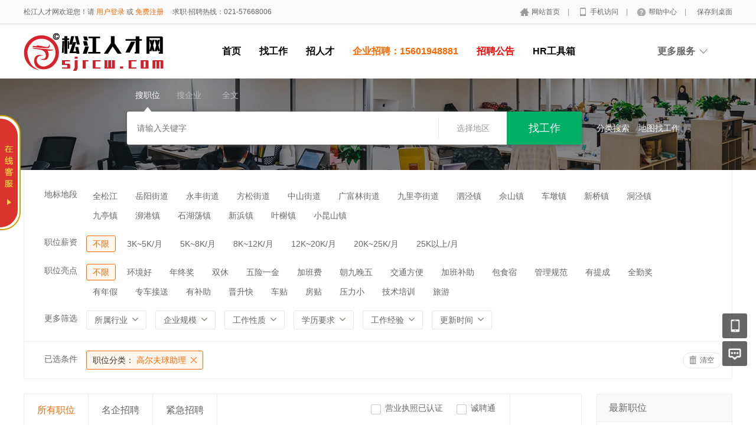

--- FILE ---
content_type: text/html; charset=utf-8
request_url: http://www.sjrcw.com/jobs/jobs_list/jobcategory/gaoerfu.html
body_size: 11230
content:
<!DOCTYPE html PUBLIC "-//W3C//DTD XHTML 1.0 Transitional//EN" "http://www.w3.org/TR/xhtml1/DTD/xhtml1-transitional.dtd">
<html xmlns="http://www.w3.org/1999/xhtml">
<head>
	<meta http-equiv="Content-Type" content="text/html; charset=utf-8" />
<meta http-equiv="X-UA-Compatible" content="IE=edge">
<meta name="renderer" content="webkit">
<meta name="viewport" content="width=device-width, initial-scale=1">
<title>松江招聘列表-松江人才网</title>
<meta name="keywords" content="松江招聘"/>
<meta name="description" content="松江招聘"/>
<meta name="author" content="松江人才网"/>
<meta name="copyright" content="sjrcw.com"/>
<link rel="shortcut icon" href="/favicon.ico"/>

<script src="/Application/Home/View/sxgn/public/js/jquery.min.js"></script>
<script src="/Application/Home/View/sxgn/public/js/htmlspecialchars.js"></script>
<script src="https://ssl.captcha.qq.com/TCaptcha.js"></script><script type="text/javascript">
	var app_spell = "1";
	var qscms = {
		base : "",
		keyUrlencode:"0",
		domain : "http://www.sjrcw.com",
		root : "/index.php",
		companyRepeat:"1",
		regularMobile: /^13[0-9]{9}$|14[0-9]{9}$|15[0-9]{9}$|18[0-9]{9}$|17[0-9]{9}$|16[0-9]{9}$|19[0-9]{9}$/,
		district_level : "4",
		smsTatus: "1",
		captcha_open:"0",
		varify_mobile:"0",
		varify_suggest:"0",
        varify_user_login:"0",
		is_login:"0",
		default_district : "1.20",
		default_district_spell : "shanghai.songjiang",
        subsite: "0"
	};
    /*ie兼容 Promise*/
    isIE();
    function isIE() {
        if ( !! window.ActiveXObject || "ActiveXObject" in window) {
            var script = document.createElement("script");
            script.type = "text/javascript";
            script.src = "/Application/Home/View/sxgn/public/js/bluebird.js";
            document.getElementsByTagName('head')[0].appendChild(script);
        }
    }
    /*ie兼容 Promise end*/
	$(function(){
	    if (eval(qscms.subsite)) {
	        // 开启分站
            $.getJSON("/Home/AjaxCommon/get_sub_header_min.html",function(result){
                if(eval(result.status) === 1){
                    $('#J_header_sub').html(result.data.html);
                }
            });
        } else {
            $.getJSON("/Home/AjaxCommon/get_header_min.html",function(result){
                if(eval(result.status) === 1){
                    $('#J_header').html(result.data.html);
                }
            });
        }
	})
	// 验证码统一处理
	function qsCaptchaHandler(passCallback) {
		var callBackArr = new Array();
		$.ajax({
			url: qscms.root + '?m=Home&c=captcha&t=' + (new Date()).getTime(),
			type: 'get',
			dataType: 'json',
			success: function(config) {
				if (config.verify_type == 'vaptcha') {
					// 手势验证码
					vaptcha({
					    vid: config.vid,
					    type: 'invisible',
					    scene: 1,
					    https: config.https,
					    offline_server:qscms.root+'?m=Home&c=captcha&a=vaptcha_outage',
					}).then(function (vaptchaObj) {
					    obj = vaptchaObj;
					    vaptchaObj.listen('pass', function() {
							callBackArr['token'] = vaptchaObj.getToken();
							passCallback(callBackArr);
						});
					    vaptchaObj.listen('close', function() {});
					    vaptchaObj.validate();
					});
				} else if (config.verify_type == 'tencent') {
					// 腾讯云验证码
					var TCaptchaObj = new TencentCaptcha(config.vid, function(res) {
						if(res.ret === 0){
							callBackArr['Ticket'] = res.ticket;
							callBackArr['Randstr'] = res.randstr;
							passCallback(callBackArr);
						}
					});
					TCaptchaObj.show();
				} else {
					// 极验
					initGeetest({
					    gt: config.gt,
					    challenge: config.challenge,
					    offline: !config.success,
					    new_captcha: config.new_captcha,
					    product: 'bind',
						https: true
					}, function(captchaObj) {
					    captchaObj.appendTo("#pop");
					    captchaObj.onSuccess(function() {
							var captChaResult = captchaObj.getValidate();
							callBackArr['geetest_challenge'] = captChaResult.geetest_challenge;
							callBackArr['geetest_validate'] = captChaResult.geetest_validate;
							callBackArr['geetest_seccode'] = captChaResult.geetest_seccode;
							if ($('.J_gee_cha')) {
								$('.J_gee_cha').val(captChaResult.geetest_challenge);
								$('.J_gee_val').val(captChaResult.geetest_validate);
								$('.J_gee_sec').val(captChaResult.geetest_seccode);
							}
					        passCallback(callBackArr);
					    })
					    captchaObj.onReady(function() {
					        captchaObj.verify();
					    });
					    $('#btnCheck').on('click', function() {
					        captchaObj.verify();
					    })
					    window.captchaObj = captchaObj;
					});
				}
			}
		})
	}
</script>
	<link href="/Application/Home/View/sxgn/public/css/common.css" rel="stylesheet" type="text/css" />
	<link href="/Application/Home/View/sxgn/public/css/common_ajax_dialog.css" rel="stylesheet" type="text/css" />
	<link href="/Application/Home/View/sxgn/public/css/jobs.css" rel="stylesheet" type="text/css" />
	<script src="/Application/Home/View/sxgn/public/js/jquery.common.js" type="text/javascript" language="javascript"></script>
	<script type="text/javascript" src="/data/static/6f557ceaff36b5f87598d5441e0a6ba3.js?"></script>	</head>
<body>
<div class="header_min" id="header">
	<div class="header_min_top ">
		<div id="J_header" class="itopl font_gray6 link_gray6">
							<span class="link_yellow"><a href="https://www.sjrcw.com">松江人才网</a>欢迎您！请 <a id="J_site_login" href="javascript:;">登录</a> 或 <a id="J_site_reg" href="javascript:;">免费注册</a></span>		</div>
		<div class="itopr font_gray9 link_gray6" id="J_header_sub">
			<a href="/" class="home">网站首页&nbsp;</a>|
			<a href="/m/index.html" class="m">手机访问&nbsp;</a>|
			<a href="/help.html" class="help">帮助中心&nbsp;</a>|
			<a href="/Home/Index/shortcut.html" class="last">保存到桌面</a>
		</div>
	    <div class="clear"></div>
	</div>
</div>

<div class="other_top_nav">
    <div class="ot_nav_box">
        <div class="ot_nav_logo"><a href="/">
				<img src="https://www.sjrcw.com/data/upload/resource/logo_home.png" border="0"/></a></div>
		
        <div class="ot_nav_sub">
                    </div>
        <div class="ot_nav_link ">
            <ul class="link_gray6 nowrap">
                                <li class="on_li J_hoverbut "><a href="http://www.sjrcw.com" target=""><font color='#000000'>首页</font></a></li><li class="on_li J_hoverbut select"><a href="/jobs/jobs_list.html" target=""><font color='#000000'>找工作</font></a></li><li class="on_li J_hoverbut "><a href="/resume/resume_list.html" target=""><font color='#000000'>招人才</font></a></li><li class="on_li J_hoverbut "><a href="http://zx.sjrcw.com/category.php?catid=7" target=""><font color='#FF6600'>企业招聘：15601948881</font></a></li><li class="on_li J_hoverbut "><a href="https://www.sjrcw.com/news/news_list/id/2.html" target=""><font color='#FF0000'>招聘公告</font></a></li><li class="on_li J_hoverbut "><a href="/hrtools.html" target=""><font color='#000000'>HR工具箱</font></a></li><li class="on_li J_hoverbut "><a href="/index/index.html" target=""><font color='#9900FF'>普工招聘：13122224208</font></a></li>            </ul>
            <div class="clear"></div>
        </div>
        <div class="ot_nav_more">
            <span>更多服务</span>
            <div class="nmb_for"></div>
            <div class="nav_more_box">
                                                                                <div class="nmb_cell"><a href="/house/index/index.html" target="_blank">附近租房</a></div>                <div class="nmb_cell"><a href="/index.php?m=gworker&c=index&a=index" target="_blank">普工招聘</a></div>                                                                                <div class="clear"></div>
            </div>
        </div>
        <div class="clear"></div>
    </div>
</div>
<script type="text/javascript" src="/Application/Home/View/sxgn/public/js/jquery.modal.dialog.js"></script>
<!--搜索 -->
<div class="new-search-box" style="background-image: url(/Application/Home/View/sxgn/public/images/sebanner1.jpg);">
    <div class="ns-main">
        <div class="main-sty">
            <div class="sty-cell J_sli_jc select" data-type="jobs">搜职位<div class="sty-aow"></div></div>
                                    <div class="sty-cell J_sli_jc " data-type="company">搜企业<div class="sty-aow"></div></div>
            <div class="sty-cell J_sli_jc " data-type="full">全文<div class="sty-aow"></div></div>            <div class="clear"></div>
        </div>
        <div class="main-sip">
            <div class="ip-group">
                <form id="ajax_search_location" action="/ajaxCommon/ajax_search_location/type/QS_jobslist.html" method="get">
                    <div class="ip-box"><input type="text" name="key" id="autoKeyInput" data-original="" value="" placeholder="请输入关键字" /></div>
                    <div class="for-border"></div>
                    <div class="ip-city" data-toggle="funCityModal" data-title="请选择地区" data-multiple="false" data-maximum="0" data-width="630">选择地区</div>
                    <input type="hidden" name="search_type" value="" />
                    <input id="searchCityModalCode" type="hidden" name="citycategory" value="" />
					<input id="recoverSearchCityModalCode" type="hidden" name="" value="" />
                    <input type="hidden" name="jobcategory" value="gaoerfu" />
                    <input class="J_forclear" type="hidden" name="jobtag" value="" />
                    <input class="J_forclear" type="hidden" name="wage" value="" />
                    <input class="J_forclear" type="hidden" name="trade" value="" />
                    <input class="J_forclear" type="hidden" name="scale" value="" />
                    <input class="J_forclear" type="hidden" name="nature" value="" />
                    <input class="J_forclear" type="hidden" name="education" value="" />
                    <input class="J_forclear" type="hidden" name="experience" value="" />
                    <input class="J_forclear" type="hidden" name="settr" value="" />
                    <input type="hidden" name="lng" id="lng"  value=""/>
                    <input type="hidden" name="lat" id="lat"  value=""/>
                    <input type="hidden" name="ldLng" id="ldLng"  value=""/>
                    <input type="hidden" name="ldLat" id="ldLat"  value=""/>
                    <input type="hidden" name="ruLng" id="ruLng"  value=""/>
                    <input type="hidden" name="ruLat" id="ruLat"  value=""/>
                    <div class="ip-btn"><input type="submit" class="sobut J_hoverbut" value="找工作" /></div>
                </form>
            </div>
            <div class="ip-txt link_white J_sub_s"><a href="/jobs.html">分类搜索</a></div>
            <div class="ip-txt J_map_some link_white">
                <div class="cur-map-pos" title=""></div>
                <a class="for-div" href="javascript:;" id="popupBox">地图找工作</a>
                <a class="map-clear" href="/jobs/jobs_list.html">清除</a>
                <div class="clear"></div>
            </div>
            <div class="clear"></div>
        </div>
    </div>
</div>
<div class="so_condition J_so_condition">
        	<div class="lefttit">地标地段</div>
		<div class="rs">
			<div onclick="javascript:location.href='/Jobs/jobs_list/jobcategory/gaoerfu/citycategory/songjiang.html'" class="li ">全松江</div>
			<div onclick="javascript:location.href='/Jobs/jobs_list/jobcategory/gaoerfu/citycategory/yueyangjiedao.html'" class="li ">岳阳街道</div><div onclick="javascript:location.href='/Jobs/jobs_list/jobcategory/gaoerfu/citycategory/yongfengjiedao.html'" class="li ">永丰街道</div><div onclick="javascript:location.href='/Jobs/jobs_list/jobcategory/gaoerfu/citycategory/fangsongjiedao.html'" class="li ">方松街道</div><div onclick="javascript:location.href='/Jobs/jobs_list/jobcategory/gaoerfu/citycategory/zhongshanjiedao.html'" class="li ">中山街道</div><div onclick="javascript:location.href='/Jobs/jobs_list/jobcategory/gaoerfu/citycategory/guangfulinjiedao.html'" class="li ">广富林街道</div><div onclick="javascript:location.href='/Jobs/jobs_list/jobcategory/gaoerfu/citycategory/jiulitingjiedao.html'" class="li ">九里亭街道</div><div onclick="javascript:location.href='/Jobs/jobs_list/jobcategory/gaoerfu/citycategory/zhen1.html'" class="li ">泗泾镇</div><div onclick="javascript:location.href='/Jobs/jobs_list/jobcategory/gaoerfu/citycategory/shanzhen.html'" class="li ">佘山镇</div><div onclick="javascript:location.href='/Jobs/jobs_list/jobcategory/gaoerfu/citycategory/chedunzhen.html'" class="li ">车墩镇</div><div onclick="javascript:location.href='/Jobs/jobs_list/jobcategory/gaoerfu/citycategory/xinqiaozhen.html'" class="li ">新桥镇</div><div onclick="javascript:location.href='/Jobs/jobs_list/jobcategory/gaoerfu/citycategory/dongzhen.html'" class="li ">洞泾镇</div><div onclick="javascript:location.href='/Jobs/jobs_list/jobcategory/gaoerfu/citycategory/jiutingzhen.html'" class="li ">九亭镇</div><div onclick="javascript:location.href='/Jobs/jobs_list/jobcategory/gaoerfu/citycategory/gangzhen.html'" class="li ">泖港镇</div><div onclick="javascript:location.href='/Jobs/jobs_list/jobcategory/gaoerfu/citycategory/shihudangzhen.html'" class="li ">石湖荡镇</div><div onclick="javascript:location.href='/Jobs/jobs_list/jobcategory/gaoerfu/citycategory/xinzhen.html'" class="li ">新浜镇</div><div onclick="javascript:location.href='/Jobs/jobs_list/jobcategory/gaoerfu/citycategory/yezhen.html'" class="li ">叶榭镇</div><div onclick="javascript:location.href='/Jobs/jobs_list/jobcategory/gaoerfu/citycategory/xiaokunshanzhen.html'" class="li ">小昆山镇</div>			<div class="clear"></div>
		</div>
		<div class="clear"></div>	<div class="lefttit">职位薪资</div>
	<div class="rs">
				<div onclick="javascript:location.href='/Jobs/jobs_list/jobcategory/gaoerfu.html'" class="li select">不限</div>
		<div onclick="javascript:location.href='/Jobs/jobs_list/jobcategory/gaoerfu/wage/59.html'" class="li ">3K~5K/月</div><div onclick="javascript:location.href='/Jobs/jobs_list/jobcategory/gaoerfu/wage/60.html'" class="li ">5K~8K/月</div><div onclick="javascript:location.href='/Jobs/jobs_list/jobcategory/gaoerfu/wage/61.html'" class="li ">8K~12K/月</div><div onclick="javascript:location.href='/Jobs/jobs_list/jobcategory/gaoerfu/wage/306.html'" class="li ">12K~20K/月</div><div onclick="javascript:location.href='/Jobs/jobs_list/jobcategory/gaoerfu/wage/307.html'" class="li ">20K~25K/月</div><div onclick="javascript:location.href='/Jobs/jobs_list/jobcategory/gaoerfu/wage/308.html'" class="li ">25K以上/月</div>		<div class="clear"></div>
	</div>
	<div class="clear"></div>
	<div class="lefttit">职位亮点</div>
	<div class="rs">
				<div onclick="javascript:location.href='/Jobs/jobs_list/jobcategory/gaoerfu.html'" class="li select">不限</div>
		<div onclick="javascript:location.href='/Jobs/jobs_list/jobcategory/gaoerfu/jobtag/145.html'" class="li ">环境好</div><div onclick="javascript:location.href='/Jobs/jobs_list/jobcategory/gaoerfu/jobtag/146.html'" class="li ">年终奖</div><div onclick="javascript:location.href='/Jobs/jobs_list/jobcategory/gaoerfu/jobtag/147.html'" class="li ">双休</div><div onclick="javascript:location.href='/Jobs/jobs_list/jobcategory/gaoerfu/jobtag/148.html'" class="li ">五险一金</div><div onclick="javascript:location.href='/Jobs/jobs_list/jobcategory/gaoerfu/jobtag/149.html'" class="li ">加班费</div><div onclick="javascript:location.href='/Jobs/jobs_list/jobcategory/gaoerfu/jobtag/150.html'" class="li ">朝九晚五</div><div onclick="javascript:location.href='/Jobs/jobs_list/jobcategory/gaoerfu/jobtag/151.html'" class="li ">交通方便</div><div onclick="javascript:location.href='/Jobs/jobs_list/jobcategory/gaoerfu/jobtag/152.html'" class="li ">加班补助</div><div onclick="javascript:location.href='/Jobs/jobs_list/jobcategory/gaoerfu/jobtag/153.html'" class="li ">包食宿</div><div onclick="javascript:location.href='/Jobs/jobs_list/jobcategory/gaoerfu/jobtag/154.html'" class="li ">管理规范</div><div onclick="javascript:location.href='/Jobs/jobs_list/jobcategory/gaoerfu/jobtag/155.html'" class="li ">有提成</div><div onclick="javascript:location.href='/Jobs/jobs_list/jobcategory/gaoerfu/jobtag/156.html'" class="li ">全勤奖</div><div onclick="javascript:location.href='/Jobs/jobs_list/jobcategory/gaoerfu/jobtag/157.html'" class="li ">有年假</div><div onclick="javascript:location.href='/Jobs/jobs_list/jobcategory/gaoerfu/jobtag/158.html'" class="li ">专车接送</div><div onclick="javascript:location.href='/Jobs/jobs_list/jobcategory/gaoerfu/jobtag/159.html'" class="li ">有补助</div><div onclick="javascript:location.href='/Jobs/jobs_list/jobcategory/gaoerfu/jobtag/160.html'" class="li ">晋升快</div><div onclick="javascript:location.href='/Jobs/jobs_list/jobcategory/gaoerfu/jobtag/161.html'" class="li ">车贴</div><div onclick="javascript:location.href='/Jobs/jobs_list/jobcategory/gaoerfu/jobtag/162.html'" class="li ">房贴</div><div onclick="javascript:location.href='/Jobs/jobs_list/jobcategory/gaoerfu/jobtag/163.html'" class="li ">压力小</div><div onclick="javascript:location.href='/Jobs/jobs_list/jobcategory/gaoerfu/jobtag/164.html'" class="li ">技术培训</div><div onclick="javascript:location.href='/Jobs/jobs_list/jobcategory/gaoerfu/jobtag/165.html'" class="li ">旅游</div>		<div class="clear"></div>
	</div>
	<div class="clear"></div>
  
	<div class="lefttit">更多筛选</div>
	<div class="rs">
		<div class="bli J_dropdown">
						<span class="txt" title="所属行业">所属行业</span>
			<div class="dropdowbox_searchtrade J_dropdown_menu">
	            <div class="dropdow_inner_searchtrade">
	                <ul class="nav_box">
	                	<li onclick="javascript:location.href='/Jobs/jobs_list/jobcategory/gaoerfu/trade/1.html'" class="" data-code="1" title="计算机软件/硬件">计算机软件/硬件</li><li onclick="javascript:location.href='/Jobs/jobs_list/jobcategory/gaoerfu/trade/2.html'" class="" data-code="2" title="计算机系统/维修">计算机系统/维修</li><li onclick="javascript:location.href='/Jobs/jobs_list/jobcategory/gaoerfu/trade/3.html'" class="" data-code="3" title="通信(设备/运营/服务)">通信(设备/运营/服务)</li><li onclick="javascript:location.href='/Jobs/jobs_list/jobcategory/gaoerfu/trade/4.html'" class="" data-code="4" title="互联网/电子商务">互联网/电子商务</li><li onclick="javascript:location.href='/Jobs/jobs_list/jobcategory/gaoerfu/trade/5.html'" class="" data-code="5" title="网络游戏">网络游戏</li><li onclick="javascript:location.href='/Jobs/jobs_list/jobcategory/gaoerfu/trade/6.html'" class="" data-code="6" title="电子/半导体/集成电路">电子/半导体/集成电路</li><li onclick="javascript:location.href='/Jobs/jobs_list/jobcategory/gaoerfu/trade/7.html'" class="" data-code="7" title="仪器仪表/工业自动化">仪器仪表/工业自动化</li><li onclick="javascript:location.href='/Jobs/jobs_list/jobcategory/gaoerfu/trade/8.html'" class="" data-code="8" title="会计/审计">会计/审计</li><li onclick="javascript:location.href='/Jobs/jobs_list/jobcategory/gaoerfu/trade/9.html'" class="" data-code="9" title="金融(投资/证券">金融(投资/证券</li><li onclick="javascript:location.href='/Jobs/jobs_list/jobcategory/gaoerfu/trade/10.html'" class="" data-code="10" title="金融(银行/保险)">金融(银行/保险)</li><li onclick="javascript:location.href='/Jobs/jobs_list/jobcategory/gaoerfu/trade/11.html'" class="" data-code="11" title="贸易/进出口">贸易/进出口</li><li onclick="javascript:location.href='/Jobs/jobs_list/jobcategory/gaoerfu/trade/12.html'" class="" data-code="12" title="批发/零售">批发/零售</li><li onclick="javascript:location.href='/Jobs/jobs_list/jobcategory/gaoerfu/trade/13.html'" class="" data-code="13" title="消费品(食/饮/烟酒)">消费品(食/饮/烟酒)</li><li onclick="javascript:location.href='/Jobs/jobs_list/jobcategory/gaoerfu/trade/14.html'" class="" data-code="14" title="服装/纺织/皮革">服装/纺织/皮革</li><li onclick="javascript:location.href='/Jobs/jobs_list/jobcategory/gaoerfu/trade/15.html'" class="" data-code="15" title="家具/家电/工艺品/玩具">家具/家电/工艺品/玩具</li><li onclick="javascript:location.href='/Jobs/jobs_list/jobcategory/gaoerfu/trade/16.html'" class="" data-code="16" title="办公用品及设备">办公用品及设备</li><li onclick="javascript:location.href='/Jobs/jobs_list/jobcategory/gaoerfu/trade/17.html'" class="" data-code="17" title="机械/设备/重工">机械/设备/重工</li><li onclick="javascript:location.href='/Jobs/jobs_list/jobcategory/gaoerfu/trade/18.html'" class="" data-code="18" title="汽车/摩托车/零配件">汽车/摩托车/零配件</li><li onclick="javascript:location.href='/Jobs/jobs_list/jobcategory/gaoerfu/trade/19.html'" class="" data-code="19" title="制药/生物工程">制药/生物工程</li><li onclick="javascript:location.href='/Jobs/jobs_list/jobcategory/gaoerfu/trade/20.html'" class="" data-code="20" title="医疗/美容/保健/卫生">医疗/美容/保健/卫生</li><li onclick="javascript:location.href='/Jobs/jobs_list/jobcategory/gaoerfu/trade/21.html'" class="" data-code="21" title="医疗设备/器械">医疗设备/器械</li><li onclick="javascript:location.href='/Jobs/jobs_list/jobcategory/gaoerfu/trade/22.html'" class="" data-code="22" title="广告/市场推广">广告/市场推广</li><li onclick="javascript:location.href='/Jobs/jobs_list/jobcategory/gaoerfu/trade/23.html'" class="" data-code="23" title="会展/博览">会展/博览</li><li onclick="javascript:location.href='/Jobs/jobs_list/jobcategory/gaoerfu/trade/24.html'" class="" data-code="24" title="影视/媒体/艺术/出版">影视/媒体/艺术/出版</li><li onclick="javascript:location.href='/Jobs/jobs_list/jobcategory/gaoerfu/trade/25.html'" class="" data-code="25" title="印刷/包装/造纸">印刷/包装/造纸</li><li onclick="javascript:location.href='/Jobs/jobs_list/jobcategory/gaoerfu/trade/26.html'" class="" data-code="26" title="房地产开发">房地产开发</li><li onclick="javascript:location.href='/Jobs/jobs_list/jobcategory/gaoerfu/trade/27.html'" class="" data-code="27" title="建筑与工程">建筑与工程</li><li onclick="javascript:location.href='/Jobs/jobs_list/jobcategory/gaoerfu/trade/28.html'" class="" data-code="28" title="家居/室内设计/装潢">家居/室内设计/装潢</li><li onclick="javascript:location.href='/Jobs/jobs_list/jobcategory/gaoerfu/trade/29.html'" class="" data-code="29" title="物业管理/商业中心">物业管理/商业中心</li><li onclick="javascript:location.href='/Jobs/jobs_list/jobcategory/gaoerfu/trade/30.html'" class="" data-code="30" title="中介服务/家政服务">中介服务/家政服务</li><li onclick="javascript:location.href='/Jobs/jobs_list/jobcategory/gaoerfu/trade/31.html'" class="" data-code="31" title="专业服务/财会/法律">专业服务/财会/法律</li><li onclick="javascript:location.href='/Jobs/jobs_list/jobcategory/gaoerfu/trade/32.html'" class="" data-code="32" title="检测/认证">检测/认证</li><li onclick="javascript:location.href='/Jobs/jobs_list/jobcategory/gaoerfu/trade/33.html'" class="" data-code="33" title="教育/培训">教育/培训</li><li onclick="javascript:location.href='/Jobs/jobs_list/jobcategory/gaoerfu/trade/34.html'" class="" data-code="34" title="学术/科研">学术/科研</li><li onclick="javascript:location.href='/Jobs/jobs_list/jobcategory/gaoerfu/trade/35.html'" class="" data-code="35" title="餐饮/娱乐/休闲">餐饮/娱乐/休闲</li><li onclick="javascript:location.href='/Jobs/jobs_list/jobcategory/gaoerfu/trade/36.html'" class="" data-code="36" title="酒店/旅游">酒店/旅游</li><li onclick="javascript:location.href='/Jobs/jobs_list/jobcategory/gaoerfu/trade/37.html'" class="" data-code="37" title="交通/运输/物流">交通/运输/物流</li><li onclick="javascript:location.href='/Jobs/jobs_list/jobcategory/gaoerfu/trade/38.html'" class="" data-code="38" title="航天/航空">航天/航空</li><li onclick="javascript:location.href='/Jobs/jobs_list/jobcategory/gaoerfu/trade/39.html'" class="" data-code="39" title="能源(石油/化工/矿产)">能源(石油/化工/矿产)</li><li onclick="javascript:location.href='/Jobs/jobs_list/jobcategory/gaoerfu/trade/40.html'" class="" data-code="40" title="能源(采掘/冶炼/原材料)">能源(采掘/冶炼/原材料)</li><li onclick="javascript:location.href='/Jobs/jobs_list/jobcategory/gaoerfu/trade/41.html'" class="" data-code="41" title="电力/水利/新能源">电力/水利/新能源</li><li onclick="javascript:location.href='/Jobs/jobs_list/jobcategory/gaoerfu/trade/42.html'" class="" data-code="42" title="政府部门/事业单位">政府部门/事业单位</li><li onclick="javascript:location.href='/Jobs/jobs_list/jobcategory/gaoerfu/trade/43.html'" class="" data-code="43" title="非盈利机构/行业协会">非盈利机构/行业协会</li><li onclick="javascript:location.href='/Jobs/jobs_list/jobcategory/gaoerfu/trade/44.html'" class="" data-code="44" title="农业/渔业/林业/牧业">农业/渔业/林业/牧业</li><li onclick="javascript:location.href='/Jobs/jobs_list/jobcategory/gaoerfu/trade/45.html'" class="" data-code="45" title="其他行业">其他行业</li>						<div class="clear"></div>
	                </ul>
	            </div>
	        </div>
			<div class="clear"></div>
		</div>
		<div class="bli J_dropdown">
			<span>企业规模</span>
						<div class="dropdowbox_noa J_dropdown_menu">
	            <div class="dropdow_inner_noa">
	                <ul class="nav_box">
	                	<li onclick="javascript:location.href='/Jobs/jobs_list/jobcategory/gaoerfu/scale/80.html'" class="" data-code="80">20人以下</li><li onclick="javascript:location.href='/Jobs/jobs_list/jobcategory/gaoerfu/scale/81.html'" class="" data-code="81">20-99人</li><li onclick="javascript:location.href='/Jobs/jobs_list/jobcategory/gaoerfu/scale/82.html'" class="" data-code="82">100-499人</li><li onclick="javascript:location.href='/Jobs/jobs_list/jobcategory/gaoerfu/scale/83.html'" class="" data-code="83">500-999人</li><li onclick="javascript:location.href='/Jobs/jobs_list/jobcategory/gaoerfu/scale/84.html'" class="" data-code="84">1000-9999人</li><li onclick="javascript:location.href='/Jobs/jobs_list/jobcategory/gaoerfu/scale/85.html'" class="" data-code="85">10000人以上</li>	                </ul>
	            </div>
	        </div>
	        <div class="clear"></div>
		</div>
		<div class="bli J_dropdown">
			<span>工作性质</span>
						<div class="dropdowbox_noa J_dropdown_menu">
	            <div class="dropdow_inner_noa">
	                <ul class="nav_box">
	                	<li onclick="javascript:location.href='/Jobs/jobs_list/jobcategory/gaoerfu/nature/62.html'" class="" data-code="62">全职</li><li onclick="javascript:location.href='/Jobs/jobs_list/jobcategory/gaoerfu/nature/63.html'" class="" data-code="63">兼职</li><li onclick="javascript:location.href='/Jobs/jobs_list/jobcategory/gaoerfu/nature/64.html'" class="" data-code="64">实习</li>	                </ul>
	            </div>
	        </div>
			<div class="clear"></div>
		</div>
		<div class="bli J_dropdown">
			<span>学历要求</span>
						<div class="dropdowbox_noa J_dropdown_menu">
	            <div class="dropdow_inner_noa">
	                <ul class="nav_box">
	                	<li onclick="javascript:location.href='/Jobs/jobs_list/jobcategory/gaoerfu/education/65.html'" class="" data-code="65">初中</li><li onclick="javascript:location.href='/Jobs/jobs_list/jobcategory/gaoerfu/education/66.html'" class="" data-code="66">高中</li><li onclick="javascript:location.href='/Jobs/jobs_list/jobcategory/gaoerfu/education/67.html'" class="" data-code="67">中技</li><li onclick="javascript:location.href='/Jobs/jobs_list/jobcategory/gaoerfu/education/68.html'" class="" data-code="68">中专</li><li onclick="javascript:location.href='/Jobs/jobs_list/jobcategory/gaoerfu/education/69.html'" class="" data-code="69">大专</li><li onclick="javascript:location.href='/Jobs/jobs_list/jobcategory/gaoerfu/education/70.html'" class="" data-code="70">本科</li><li onclick="javascript:location.href='/Jobs/jobs_list/jobcategory/gaoerfu/education/71.html'" class="" data-code="71">硕士</li><li onclick="javascript:location.href='/Jobs/jobs_list/jobcategory/gaoerfu/education/72.html'" class="" data-code="72">博士</li><li onclick="javascript:location.href='/Jobs/jobs_list/jobcategory/gaoerfu/education/73.html'" class="" data-code="73">博后</li>	                </ul>
	            </div>
	        </div>
			<div class="clear"></div>
		</div>
		<div class="bli J_dropdown">
			<span>工作经验</span>
						<div class="dropdowbox_noa J_dropdown_menu">
	            <div class="dropdow_inner_noa">
	                <ul class="nav_box">
	                	<li onclick="javascript:location.href='/Jobs/jobs_list/jobcategory/gaoerfu/experience/74.html'" class="" data-code="74">无经验</li><li onclick="javascript:location.href='/Jobs/jobs_list/jobcategory/gaoerfu/experience/75.html'" class="" data-code="75">1年以下</li><li onclick="javascript:location.href='/Jobs/jobs_list/jobcategory/gaoerfu/experience/76.html'" class="" data-code="76">1-3年</li><li onclick="javascript:location.href='/Jobs/jobs_list/jobcategory/gaoerfu/experience/77.html'" class="" data-code="77">3-5年</li><li onclick="javascript:location.href='/Jobs/jobs_list/jobcategory/gaoerfu/experience/78.html'" class="" data-code="78">5-10年</li><li onclick="javascript:location.href='/Jobs/jobs_list/jobcategory/gaoerfu/experience/79.html'" class="" data-code="79">10年以上</li>	                </ul>
	            </div>
	        </div>
			<div class="clear"></div>
		</div>
		<div class="bli J_dropdown">
			<span>更新时间</span>
			<div class="dropdowbox_noa J_dropdown_menu">
	            <div class="dropdow_inner_noa">
	                <ul class="nav_box">
	                	<li onclick="javascript:location.href='/Jobs/jobs_list/jobcategory/gaoerfu/settr/3.html'" class="" data-code="3">3天内</li>
	                	<li onclick="javascript:location.href='/Jobs/jobs_list/jobcategory/gaoerfu/settr/7.html'" class="" data-code="7">7天内</li>
	                	<li onclick="javascript:location.href='/Jobs/jobs_list/jobcategory/gaoerfu/settr/15.html'" class="" data-code="15">15天内</li>
	                	<li onclick="javascript:location.href='/Jobs/jobs_list/jobcategory/gaoerfu/settr/30.html'" class="" data-code="30">30天内</li>
	                </ul>
	            </div>
	        </div>
			<div class="clear"></div>
		</div>
		<div class="clear"></div>
	</div>
	<div class="clear"></div>

	<!--已选条件，当没有条件的时候不显示下面的DIV -->
	<div class="selected J_selected">
			<div class="stit">已选条件</div>
		    <div class="sc">
		    					<div class="slist" onclick="window.location='/Jobs/jobs_list.html';">
						<span>职位分类：</span>
						高尔夫球助理					</div>																																								<div class="clear"></div>
			</div>
			<div class="sr">
				<div class="empty" onclick="window.location='/jobs/jobs_list.html';">清空</div>
			</div>
			<div class="clear"></div>
		</div></div>
<div class="plist">
	<div class="pl">	
		<div class="toptitle">
			<div class="ltype">
				<div class="typeli select" onclick="window.location='/Jobs/jobs_list/jobcategory/gaoerfu.html';">所有职位</div>
				<div class="typeli " onclick="window.location='/Jobs/jobs_list/jobcategory/gaoerfu/search_cont/setmeal.html';">名企招聘</div>
				<div class="typeli " onclick="window.location='/Jobs/jobs_list/jobcategory/gaoerfu/search_cont/emergency.html';">紧急招聘</div>
								<div class="clear"></div>
			</div>
			<div class="ts">
		  		<div class="l1 "></div>
					<div class="l2 ws ">
								  </div>			
				<div class="l2 wb ">
					<div class="radio_group" onclick="window.location='/Jobs/jobs_list/jobcategory/gaoerfu/license/1.html';">
						<div class="radiobox"></div>
						<div class="radiotxt">营业执照已认证</div>
						<div class="clear"></div>
					</div>
				</div>
				<div class="l2 wn ">
					<div class="radio_group" onclick="window.location='/Jobs/jobs_list/jobcategory/gaoerfu/famous/1.html';">
						<div class="radiobox"></div>
						<div class="radiotxt">诚聘通</div>
						<div class="clear"></div>
					</div>
				</div>				<div class="l5">
									  											<div class="clear"></div>
				</div>				<div class="clear"></div>
			</div>
			<div class="sort">
				<div class="sl1">排序方式：</div>
									<a class="sl2 select" href="/Jobs/jobs_list/jobcategory/gaoerfu.html">综合排序</a>				<a class="sl2 " href="/Jobs/jobs_list/jobcategory/gaoerfu/sort/rtime.html">更新时间</a>
				<div class="sl2_for"></div>
				<div class="sl1_r">展示方式：</div>
				<a href="javascript:;" class="J_detailList sl2_r de select" title="切换到详细列表">详细</a>
				<a href="javascript:;" class="J_detailList sl2_r ls " title="切换到简易列表" show_type="1">列表</a>
				<div class="clear"></div>
			</div>
		</div>
		<!--列表 -->
		<div class="listb J_allListBox">
											<div class="list_empty_group">
					<div class="list_empty">
						<div class="list_empty_left"></div>
						<div class="list_empty_right">
							<div class="sorry_box">对不起，没有找到符合您条件的职位！</div>
							<div class="stips_box">放宽您的查找条件也许有更多合适您的职位哦~</div>
						</div>
						<div class="clear"></div>
					</div>
				</div>		</div>
			</div>
	<div class="pr">
						<!--紧急招聘 -->
		<div class="lisbox link_gray6">
			<div class="t">最新职位</div>
												<div class="eyl">
							<div class="jname substring"><a href="/jobs/121824.html">销售助理</a></div>
							<div class="city substring">5K-6K/月</div>
							<div class="clear"></div>
							<div class="etxt substring"><a href="/company/30119.html">上海子腾医疗器械有限公司</a></div>
							<div class="etxt substring">上海/松江/方松街道</div>
						</div><div class="eyl">
							<div class="jname substring"><a href="/jobs/121821.html">标书员</a></div>
							<div class="city substring">4K-8K/月</div>
							<div class="clear"></div>
							<div class="etxt substring"><a href="/company/29388.html">上海衡韵实业发展有限公司</a></div>
							<div class="etxt substring">上海/松江/石湖荡镇</div>
						</div><div class="eyl">
							<div class="jname substring"><a href="/jobs/121820.html">制作标书员</a></div>
							<div class="city substring">4K-8K/月</div>
							<div class="clear"></div>
							<div class="etxt substring"><a href="/company/29388.html">上海衡韵实业发展有限公司</a></div>
							<div class="etxt substring">上海/松江/石湖荡镇</div>
						</div><div class="eyl">
							<div class="jname substring"><a href="/jobs/121817.html">体重管理合伙人</a></div>
							<div class="city substring">10K-20K/月</div>
							<div class="clear"></div>
							<div class="etxt substring"><a href="/company/30135.html">减脂健康管理</a></div>
							<div class="etxt substring">上海/松江/永丰街道</div>
						</div><div class="eyl">
							<div class="jname substring"><a href="/jobs/121806.html">普工</a></div>
							<div class="city substring">8K-9K/月</div>
							<div class="clear"></div>
							<div class="etxt substring"><a href="/company/30115.html">临港延锋座椅</a></div>
							<div class="etxt substring">上海/浦东/临港（南汇）</div>
						</div><div class="eyl">
							<div class="jname substring"><a href="/jobs/121801.html">预约专员</a></div>
							<div class="city substring">面议</div>
							<div class="clear"></div>
							<div class="etxt substring"><a href="/company/29717.html">金枝石油化工（上海）有限公司</a></div>
							<div class="etxt substring">上海/松江/小昆山镇</div>
						</div><div class="eyl">
							<div class="jname substring"><a href="/jobs/121800.html">销售工程师</a></div>
							<div class="city substring">面议</div>
							<div class="clear"></div>
							<div class="etxt substring"><a href="/company/29717.html">金枝石油化工（上海）有限公司</a></div>
							<div class="etxt substring">上海/松江/小昆山镇</div>
						</div><div class="eyl">
							<div class="jname substring"><a href="/jobs/121799.html">业务助理</a></div>
							<div class="city substring">面议</div>
							<div class="clear"></div>
							<div class="etxt substring"><a href="/company/29717.html">金枝石油化工（上海）有限公司</a></div>
							<div class="etxt substring">上海/松江/小昆山镇</div>
						</div><div class="eyl">
							<div class="jname substring"><a href="/jobs/121798.html">普工</a></div>
							<div class="city substring">7K-8K/月</div>
							<div class="clear"></div>
							<div class="etxt substring"><a href="/company/30110.html">佘山嘉亨化妆品</a></div>
							<div class="etxt substring">上海/松江/佘山镇</div>
						</div><div class="eyl">
							<div class="jname substring"><a href="/jobs/121797.html">快递员</a></div>
							<div class="city substring">8K-10K/月</div>
							<div class="clear"></div>
							<div class="etxt substring"><a href="/company/30109.html">德邦快递</a></div>
							<div class="etxt substring">上海/浦东/金桥镇</div>
						</div>			</div>
		</div>
	</div>
	<div class="clear"></div>
</div>
<input type="hidden" class="map-lng" value="121.235518">
<input type="hidden" class="map-lat" value="31.053721">
<div class="new-footer">
    <div class="footer-txt-group nl">
        <div class="ftg-main">
            <div class="ftg-left">
                <div class="ftg-a-group">
                                        <a href="/explain/7.html" target="_blank" class="fag-link-cell"><span style=color:#0066FF;>联系我们</span></a><span class="hl">|</span><a href="/explain/6.html" target="_blank" class="fag-link-cell"><span style=color:#9900FF;>关于我们</span></a><span class="hl">|</span><a href="/explain/5.html" target="_blank" class="fag-link-cell"><span style=color:#FF0000;>法律申明</span></a><span class="hl">|</span><a href="/explain/16.html" target="_blank" class="fag-link-cell">隐私政策</a><span class="hl">|</span>                    <span class="tel">联系电话：021-57668006        15601948881</span>
                </div>
                <p class="copyright">联系地址：上海市松江区叶榭镇叶繁公路199弄15号-277，278，279，280；上海市松江区叶新支线310号3幢二层 &nbsp;&nbsp;
                <a href="https://www.sjrcw.com">松江人才网</a> v6.0.74 <script charset="UTF-8" id="LA_COLLECT" src="//sdk.51.la/js-sdk-pro.min.js?id=3GBIcDXYCVndSvhR&ck=3GBIcDXYCVndSvhR"></script>
<a target="_blank" title="51la网站统计" href="https://v6.51.la/land/3GBIcDXYCVndSvhR">松江统计</a></p>
            </div>
            <div class="ftg-right">
                <div class="qr-box">
                    <div class="img"><img src="https://www.sjrcw.com/data/upload/resource/21/06/20/60cf38740d716.jpg"></div>
                    <div class="qr-txt">公众号</div>
                </div>
                <div class="qr-box">
                        <div class="img"><img src="/index.php?m=Home&c=Qrcode&a=index&url=https%3A%2F%2Fwww.sjrcw.com%2Fmobile"></div>
                        <div class="qr-txt">触屏端</div>
                    </div>                            </div>
            <div class="clear"></div>
        </div>
    </div>
</div>
<div class="floatmenu">
    <div class="item mobile">
            <a class="blk"></a>
            <div class="popover popover1">
                    <div class="popover-bd">
                        <label>手机APP</label>
                        <span class="img-qrcode img-qrcode-mobile"><img src="/index.php?m=Home&c=Qrcode&a=index&url=https%3A%2F%2Fwww.sjrcw.com%2FMobile%2FIndex%2Fapp_download.html" alt=""></span>
                    </div>
                </div>            <div class="popover">
                    <div class="popover-bd">
                        <label class="wx">企业微信</label>
                        <span class="img-qrcode img-qrcode-wechat"><img src="https://www.sjrcw.com/data/upload/resource/21/06/20/60cf38740d716.jpg" alt=""></span>
                    </div>
                    <div class="popover-arr"></div>
                </div>        </div>    <div class="item ask"><a class="blk" target="_blank" href="/suggest.html"></a></div>
    <div id="backtop" class="item backtop" style="display: none;"><a class="blk"></a></div>
</div>

<!--[if lt IE 9]>
<script type="text/javascript" src="/Application/Home/View/sxgn/public/js/PIE.js"></script>
<script type="text/javascript">
    (function ($) {
        $.pie = function (name, v) {
            // 如果没有加载 PIE 则直接终止
            if (!PIE) return false;
            // 是否 jQuery 对象或者选择器名称
            var obj = typeof name == 'object' ? name : $(name);
            // 指定运行插件的 IE 浏览器版本
            var version = 9;
            // 未指定则默认使用 ie10 以下全兼容模式
            if (typeof v != 'number' && v < 9) {
                version = v;
            }
            // 可对指定的多个 jQuery 对象进行样式兼容
            if ($.browser.msie && obj.size() > 0) {
                if ($.browser.version * 1 <= version * 1) {
                    obj.each(function () {
                        PIE.attach(this);
                    });
                }
            }
        }
    })(jQuery);
    if ($.browser.msie) {
        $.pie('.pie_about');
    }
</script>
<![endif]-->
<script type="text/javascript" src="/Application/Home/View/sxgn/public/js/jquery.disappear.tooltip.js"></script>
<script type="text/javascript">
  var global = {
    h: $(window).height(),
    st: $(window).scrollTop(),
    backTop: function () {
      global.st > (global.h * 0.5) ? $("#backtop").show() : $("#backtop").hide();
    }
  }
  $('#backtop').on('click', function () {
    $("html,body").animate({"scrollTop": 0}, 500);
  });
  global.backTop();
  $(window).scroll(function () {
    global.h = $(window).height();
    global.st = $(window).scrollTop();
    global.backTop();
  });
  $(window).resize(function () {
    global.h = $(window).height();
    global.st = $(window).scrollTop();
    global.backTop();
  });
  // 客服QQ
  var app_qq = "在线客服";
  var qq_open = "1";
  if(app_qq != '' && qq_open == 1){
    var QQFloatUrl = "/Qqfloat/Index/index.html";
    $.getJSON(QQFloatUrl, function (result) {
      if (result.status == 1) {
        //$(".qq-float").html(result.data);
        $("body").append(result.data);
      }
    });
  }
</script>
<div id="mapShowC" style="display: none"></div>
<script type="text/javascript">
	var ajaxLoginDiaUrl = "/AjaxCommon/ajax_login.html";
</script>
<script type="text/javascript" src="/Application/Home/View/sxgn/public/js/jquery.jobslist.js?v=1763308800"></script>
<script type="text/javascript" src="/Application/Home/View/sxgn/public/js/jquery.search.city.js"></script>
<script type="text/javascript" src="/Application/Home/View/sxgn/public/js/jquery.modal.dialog.js"></script>
<script type="text/javascript" src="/Application/Home/View/sxgn/public/js/jquery.dropdown.js"></script>
<script type="text/javascript" src="/Application/Home/View/sxgn/public/js/jquery.listitem.js"></script>
<script type="text/javascript" src="/Application/Home/View/sxgn/public/js/jquery.highlight-3.js"></script>
<script type="text/javascript" src="https://api.map.baidu.com/api?v=2.0&ak=YpHFdZwwQ6fZefPqXRUw9gBh"></script>
<script type="text/javascript" src="/Application/Home/View/sxgn/public/js/jquery.mapjob.js"></script>
<script type="text/javascript" src="/Application/Home/View/sxgn/public/js/jquery.autocomplete.js"></script>
<script type="text/javascript">
	var isVisitor = "";
	$('.get-money-fail-suc').css({
        left: ($(window).width() - $('.get-money-fail-suc').outerWidth())/2,
        top: ($(window).height() - $('.get-money-fail-suc').outerHeight())/2 + $(document).scrollTop()
    });
    $('.gm-fs-group .gm-fs-clo').die().live('click', function () {
        $(this).closest('.get-money-fail-suc').remove();
        $('.modal_backdrop').remove();
    });
    // 搜索类型切换
	$('.J_sli_jc').click(function() {
		$(this).addClass('select').siblings().removeClass('select');
		var indexValue = $('.J_sli_jc').index(this);
		var typeValue = $.trim($(this).data('type'));
		if (typeValue == 'company') {
	        $('#ajax_search_location').attr('action', "/ajaxCommon/ajax_search_location/type/QS_companylist.html");
	    } else {
	        $('#ajax_search_location').attr('action', "/ajaxCommon/ajax_search_location/type/QS_jobslist.html");
	    }
		$('input[name="search_type"]').val(typeValue);
	});
	
	
	if ($('.J_selected .slist').length) {
		$('.J_selected').show();
	}

	$('.J_jobConditions .wli').each(function(index, el) {
		if (index > 6) {
			$(this).addClass('for_up');
		};
	});

	// 关键字高亮
	var keyWords = $('input[name="key"]').val();
	if (keyWords.length) {
		$('.J_jobsList').highlight(keyWords);
	}
    var qsMapUrl = "/jobs/jobs_list/lng/lngVal/lat/latVal/ldLng/ldLngVal/ldLat/ldLatVal/ruLng/ruLngVal/ruLat/ruLatVal/range/20.html";
	var isMapSearch = "";
	if (isMapSearch.length) {
        var map = new BMap.Map("mapShowC");
        map.enableScrollWheelZoom();
        map.addControl(new BMap.NavigationControl());
        var point = new BMap.Point($('#lng').val(),$('#lat').val());
        map.centerAndZoom(point, 15);
        var myGeo = new BMap.Geocoder();
        var position;
        function geocodeSearch(pt){
            myGeo.getLocation(pt, function(rs){
                var addComp = rs.addressComponents;
                // 街道、区、市逐层向上找
                if (addComp.street.length) {
                    position = addComp.street;
                } else if (addComp.district.length) {
                    position = addComp.district;
                } else {
                    position = addComp.city;
                }
                var thisMapText =  '';
                if (position.length > 4) {
                    thisMapText = position.substring(0,4) + "...";
                } else {
                    thisMapText = position;
                }
                $('.J_sub_s').hide();
                //$('.J_map_some').addClass('link_yellow');
                $('.cur-map-pos').text('位置：' + thisMapText).attr('title', position).show();
                $('#popupBox').text('修改');
                $('.J_map_some .map-clear').show();
                $('#mapShowC').remove();
            });
        }
        geocodeSearch(point);
    }
    // 关键字联想
    var hotKey = $('#autoKeyInput').autocomplete({
        serviceUrl:"/ajaxCommon/hotword.html",
        minChars:1,
        maxHeight:400,
        width:276,
        zIndex: 1,
        deferRequestBy: 0
    });
        $('#J_login').click(function(){
    	var qsDialog = $(this).dialog({
    		loading: true,
			footer: false,
			header: false,
			border: false,
			backdrop: false
		});
    	var loginUrl = qscms.root+"?m=Home&c=AjaxCommon&a=ajax_login";
            $.getJSON(loginUrl, function(result){
                if(result.status==1){
                    qsDialog.hide();
                    var qsDialogSon = $(this).dialog({
                        header: false,
                        content: result.data.html,
                        footer: false,
                        border: false
                    });
                    qsDialogSon.setInnerPadding(false);
                } else {
                    qsDialog.hide();
                    disapperTooltip('remind',result.msg);
                }
            });
    });
    $('#J_reg').click(function(){
    	var qsDialog = $(this).dialog({
    		loading: true,
			footer: false,
			header: false,
			border: false,
			backdrop: false
		});
		var regResume = "0";
		if(regResume == 1){
		    	var creatsUrl = qscms.root + '?m=Home&c=AjaxPersonal&a=resume_add_dig';
		        $.getJSON(creatsUrl, {no_apply:1},function(result){
		            if(result.status==1){
		                qsDialog.hide();
		                var qsDialogSon = $(this).dialog({
		                    content: result.data.html,
		                    footer: false,
		                    header: false,
		                    border: false
		                });
		                qsDialogSon.setInnerPadding(false);
		            } else {
		                qsDialog.hide();
		                disapperTooltip("remind", result.msg);
		            }
		        });
		}else{
            var loginUrl = qscms.root+"?m=Home&c=AjaxCommon&a=ajax_login";
            $.getJSON(loginUrl, function(result){
                if(result.status==1){
                    qsDialog.hide();
                    var qsDialogSon = $(this).dialog({
                        header: false,
                        content: result.data.html,
                        footer: false,
                        border: false
                    });
                    qsDialogSon.setInnerPadding(false);
                } else {
                    qsDialog.hide();
                    disapperTooltip('remind',result.msg);
                }
            });

		}        
	});
</script>
</body>
</html>

--- FILE ---
content_type: text/css
request_url: http://www.sjrcw.com/Application/Home/View/sxgn/public/css/common_ajax_dialog.css
body_size: 5901
content:
/*举报简历*/
.report_resume{width:370px;}
.report_resume_line{line-height:200%;}
.report_resume_line .line_left{float:left;color:#666666;}
.report_resume_line .line_right{float:left;}
.report_resume_line .line_right input[type=radio]{display:inline-block;*zoom:1;*display:inline;vertical-align:middle;}
.report_resume .txt_center{text-align:center;}
.report_resume .do_some{display:inline-block;*zoom:1;*display:inline;text-align:left;line-height:200%;}
.report_resume .do_some .do{padding-left:20px;background:url(../images/147.png) no-repeat 0 4px;}
.report_resume .yellow_light{color:#FF6600;}
.report_resume .ft_12{color:#999999;font-size:12px;}
.guide_btn_group{padding:20px 10px;}
.guide_btn_group.for_job{padding-left:75px;}
.guide_btn_group .btn_guide{display:inline-block;*display:inline;*zoom:1;width:100px;height:34px;line-height:34px;text-align:center;color:#fff;background:#fd8000;border:0;cursor:pointer;border-radius:4px;}
.guide_btn_group .btn_guide:hover{background-color:#E68A13;}

/*举报职位*/
.report_job{width:590px;}
.report_job_line{line-height:200%;}
.report_job_line .line_left{float:left;color:#666666;width:70px;}
.report_job_line.for_mobile{margin-top:10px;}
.report_job_line.for_mobile .line_left{line-height:40px;}
.report_job_line .line_right{float:left;width:510px;padding-left:5px;}
.report_job_line .line_right .reason_list_box{padding-right:10px;padding-bottom:10px;float:left;}
.report_job_line .line_right .reason_list{padding:0 10px;height:30px;line-height:30px;border:1px solid #ededed;cursor:pointer;}
.report_job_line .line_right .reason_list:hover,.report_job_line .line_right .reason_list.select{color:#fff;background:#fd8000;border:1px solid #fd8000;}
.report_job_line .line_right textarea{padding:10px;width:490px;margin:0;border:1px solid #ededed;resize:none;}
.report_job_line .line_right .mobile{width:303px;height:38px;padding-left:15px;border:1px solid #ededed;}

/*批量投递*/
.batch_delivery{width:490px;text-align:center;}
.batch_delivery .result_info{display:inline-block;*display:inline;*zoom:1;background:url(../images/149.png) no-repeat;padding-left:50px;margin-bottom:15px;}
.batch_delivery .result_info.icon2{background-position:0 -60px;}
.batch_delivery .result_info .top_txt{font-size:20px;line-height:40px;}
.batch_delivery .result_info .down_txt{color:#999999;text-align:left;}
.batch_delivery .qrcode_box{display:inline-block;*display:inline;*zoom:1;}
.batch_delivery .qrcode_box .qrcode_img{width:115px;height:115px;float:left;}
.batch_delivery .qrcode_box .qrcode_img img{width:115px;height:115px;border:0;}
.batch_delivery .qrcode_box .qrcode_txt{padding-left:20px;padding-top:20px;float:left;text-align:left;color:#999999;line-height:180%;}
.batch_delivery .tips_info{color:#666;margin:15px 0;}
.batch_delivery .txt_center{text-align:center;}
.batch_delivery .tabs_group{margin-top:5px;margin-bottom:5px;display:inline-block;*display:inline;*zoom:1;margin-left:-24px;}
.batch_delivery .tabs_group .tab_box{display:block;float:left;width:108px;height:30px;line-height:30px;border:1px solid #ff5c00;background:#fff;color:#ff5c00;margin-right:18px;text-decoration:none;border-radius:4px;}
.batch_delivery .tabs_group .tab_box .txt{background:url(../images/150.png) no-repeat 0 -98px;padding-left:20px;}
.batch_delivery .tabs_group .tab_box.select .txt,.batch_delivery .tabs_group .tab_box:hover .txt{background-position:0 -24px;}
.batch_delivery .tabs_group .tab_box .txt.icon1{background-position:0 -122px;}
.batch_delivery .tabs_group .tab_box.select .txt.icon1,.batch_delivery .tabs_group .tab_box:hover .txt.icon1{background-position:0 -48px;}
.batch_delivery .tabs_group .tab_box .txt.icon2{background-position:0 -148px;}
.batch_delivery .tabs_group .tab_box.select .txt.icon2,.batch_delivery .tabs_group .tab_box:hover .txt.icon2{background-position:0 -74px;}
.batch_delivery .tabs_group .tab_box.select,.batch_delivery .tabs_group .tab_box:hover{background:#ff5c00;color:#fff;}
.batch_delivery .tabs_group .tab_box.last{margin-right:0;}
.batch_delivery .delivery_fail_box{display:inline-block;*display:inline;*zoom:1;border:1px solid #ededed;padding:16px 20px;}
.batch_delivery .delivery_fail_box .fail_head{color:#666666;padding-left:23px;background:url(../images/150.png) no-repeat 0px 4px;margin-bottom:10px;text-align:left;line-height:180%;}
.batch_delivery .delivery_fail_box .fail_list_line{width:380px;padding:0 10px;}
.batch_delivery .delivery_fail_box .fail_list_line .fail_cell_left{width:40%;float:left;text-align:left;line-height:200%;overflow:hidden;white-space:nowrap;text-overflow:ellipsis;font-weight:600;}
.batch_delivery .delivery_fail_box .fail_list_line .fail_cell.right{text-align:right;width:60%;float:left;line-height:200%;}
.batch_delivery .yellow_light{color:#ff5c00;}

/* 引导消费 */
.guide_service_dialog{}
.guide_service_dialog .guide_service_dialog_head{font-size:14px;color:#666666;padding-bottom:10px;}
.guide_service_dialog .guide_service_dialog_head.no_pd{padding-bottom:0;}
.guide_service_dialog .guide_service_dialog_head .head_tab{display:inline-block;*display:inline;*zoom:1;float:left;padding:0 10px;position:relative;cursor:pointer;}
.guide_service_dialog .guide_service_dialog_head .head_tab .bottom_line{position:absolute;width:100%;height:2px;background:#0180cf;left:0;bottom:-11px;display:none;}
.guide_service_dialog .guide_service_dialog_head .head_tab .preferential{width:29px;height:15px;background:url(../images/146.png) no-repeat 0 -25px;position:absolute;right:-24px;top:-6px;}
.guide_service_dialog .guide_service_dialog_head .head_tab .preferential.icon2{background-position:0 0;}
.guide_service_dialog .guide_service_dialog_head .head_tab.select{color:#0180cf;}
.guide_service_dialog .guide_service_dialog_head .head_tab.select .bottom_line{display:block;}
.guide_service_dialog .guide_list_group{margin-top:14px;padding:15px 10px;border-top:1px solid #ededed;border-bottom:1px dashed #ededed;padding-bottom:5px;}
.guide_service_dialog .guide_list_group.last{border:0;margin-top:0;padding:10px;}
.guide_service_dialog .guide_list_group.labs{border-bottom:0;margin-top:14px;padding-bottom:0;}
.guide_service_dialog .guide_list_group.for_labs{border-top:0;margin-top:0;padding-top:5px;}
.guide_service_dialog .guide_list_group .guide_list_left{width:70px;float:left;font-weight:600;color:#333;}
.guide_service_dialog .guide_list_group .guide_list_left.for_input{line-height:32px;}
.guide_service_dialog .guide_list_group .guide_list_right{width:332px;padding-left:5px;float:left;}
.guide_service_dialog .guide_list_group .guide_list_right .input_coin{border:1px solid #ededed;border-radius:3px;height:32px;line-height:32px;width:158px;display:inline-block;*display:inline;*zoom:1;padding-left:10px;}
.guide_service_dialog .guide_btn_group{padding:15px 10px;}
.guide_service_dialog .guide_btn_group.alone{padding-bottom:0;text-align:center}
.guide_service_dialog .guide_btn_group .btn_guide{display:inline-block;*display:inline;*zoom:1;width:100px;height:34px;line-height:34px;text-align:center;color:#fff;background:#fd8000;border:0;cursor:pointer;}
.guide_service_dialog .guide_btn_group .btn_guide:hover{background-color:#E68A13;}
.guide_service_dialog .guide_btn_group.txt_center{text-align:center;padding:10px;}
.guide_service_dialog .yellow_light{color:#fd8000;}
.guide_service_dialog .cash_btn_group{padding:0 10px;padding-top:15px;}
.guide_service_dialog .cash_btn_group .cash_btn_cell{float:left;width:50%;text-align:center;}
.guide_service_dialog .cash_btn_group .cash_btn_cell a{text-decoration:none;}
.guide_service_dialog .cash_btn_group .cash_btn_cell .cell_icon{display:inline-block;*display:inline;*zoom:1;width:61px;height:61px;background:url(../images/145.png) no-repeat;}
.guide_service_dialog .cash_btn_group .cash_btn_cell .cell_icon.icon2{background-position:0 -61px;}
.guide_service_dialog .cash_btn_group .cash_btn_cell .cell_txt{margin-top:5px;font-size:12px;color:#0180cf;}
.guide_service_dialog .tips_line{font-size:12px;color:#999999;text-align:center;margin:20px 0 10px 0;}
.guide_service_dialog .tips_line .txt_highlight{color:#FF6600}
.guide_service_dialog .mt_10{margin-top:10px;}
.guide_service_dialog .tips_line_normal{color:#333;text-align:center;margin:20px 0 10px 0;}
.guide_resume_down{width:490px;}
.guide_resume_down.zn{width:520px;}
.guide_jobs_about{width:400px;}
.guide_service_dialog .solid_line{width:100%;height:1px;background:#ededed;}
.guide_service_dialog .dashed_line{width:100%;border-top:1px dashed #ededed;}
.guide_service_dialog .ft_12{font-size:12px;color:#666666;}
.guide_resume_template .template_list{padding-right:10px;padding-bottom:10px;float:left;}
.guide_resume_template .template_list .list_box{position:relative;padding:15px;width:124px;height:124px;border:1px solid #ededed;}
.guide_resume_template .template_list .list_box .template_name{color:#333333;line-height:14px;}
.guide_resume_template .template_list .list_box .thumb_box{margin:15px 0;width:124px;height:70px;}
.guide_resume_template .template_list .list_box .thumb_box img{width:124px;height:70px;border:0;}
.guide_resume_template .template_list .list_box .view_line{font-size:12px;line-height:12px;}
.guide_resume_template .template_list .list_box .hook{position:absolute;right:0px;bottom:-1px;width:19px;height:19px;background-image:url(../images/46.png);background-position:0 0;display:none;}
.guide_resume_template .template_list .list_box:hover,.guide_resume_template .template_list .list_box.active{background:#fffaf3;border:1px solid #ff6600;}
.guide_resume_template .template_list .list_box.active .hook{display:block;}
.guide_package_list_group{padding:10px;}
.package_list_head{font-size:14px;color:#333;font-weight:600;line-height:200%;}
.package_list_head .list_head_left{float:left;width:140px;}
.package_list_head .list_head_center{float:left;width:140px;text-align:right;}
.package_list_head .list_head_right{float:left;width:170px;text-align:right;}
.package_list_cell{color:#666666;line-height:200%;}
.package_list_cell .list_cell_left{float:left;width:140px;}
.package_list_cell .list_cell_center{float:left;width:140px;text-align:right;}
.package_list_cell .list_cell_right{float:left;width:170px;text-align:right;}
.refresh_line{font-size:14px;color:#666666;text-align:center;margin:20px 0;}
.refresh_line.alone{line-height:180%;text-align:left;}
.guide_resume_down.zn .package_list_cell .list_cell_left{width:160px;}

/*弹出框登录口*/
.modal_login_group{width:700px;background:#fff;padding-bottom:25px;position:relative;}
.modal_login_group .a_close_group{position:absolute;right:-40px;top:0;width:40px;height:40px;background:#F5F5F5;}
.modal_login_group .a_close_group .a_close{display:block;position:absolute;right:12px;top:12px;width:16px;height:16px;background:url(../images/44.png) no-repeat;}
.modal_login_group .a_close_group .a_close:hover{background-position:0 -24px;}
.modal_login_group .modal_login_left{float:left;width:350px;height:300px;background:url(../images/137.png) no-repeat 25px 50px;}
.modal_login_group .modal_login_right{float:left;width:350px;position:relative;overflow:hidden;}
.modal_login_group .modal_login_right .right_all_box{width:350px;position:relative;overflow:hidden;}
.modal_login_group .modal_login_right .right_all_box .code_login{width:41px;height:41px;background-image:url(../images/121.png);background-repeat:no-repeat;position:absolute;right:1px;top:1px;cursor:pointer}
.modal_login_group .modal_login_right .right_all_box .code_login:hover{background-position:0px -42px;}
.modal_login_group .modal_login_right .right_all_box .txt_login{width:41px;height:41px;background-image:url(../images/121.png);background-repeat:no-repeat;position:absolute;right:1px;top:1px;cursor:pointer;background-position:-59px 0px;display:none}
.modal_login_group .modal_login_right .right_all_box .txt_login:hover{background-position:-59px -42px;}
.modal_login_group .modal_login_right{position:relative;display:block;}
.modal_login_group .modal_login_right .righttab{position:absolute;width:52px;height:52px;top:0;right:0;background:url(../images/52.png) no-repeat 0px 0px;cursor:pointer;}
.modal_login_group .modal_login_right .righttab.hover{background:url(../images/52.png) no-repeat 0px -60px;}
.modal_login_group .modal_login_right .tit{font-size:18px;height:58px;line-height:58px;padding-bottom:25px;padding-top:25px;color:#333333}
.modal_login_group .modal_login_right .tit .switch_login_type{width:302px;}
.modal_login_group .modal_login_right .tit .switch_login_type .login_type{width:50%;position:relative;text-align:center;color:#666;font-size:16px;float:left;cursor:pointer;}
.modal_login_group .modal_login_right .tit .switch_login_type .login_type .bottom_line{display:none;position:absolute;left:0;bottom:5px;width:100%;height:2px;background:#FF5A00;}
.modal_login_group .modal_login_right .tit .switch_login_type .login_type.select{color:#F45204;}
.modal_login_group .modal_login_right .tit .switch_login_type .login_type.select .bottom_line{display:block;}
.modal_login_group .modal_login_right .login_type_group{position:relative;width:700px;}
.modal_login_group .modal_login_right .login_type_group .type_box{float:left;width:350px;}
.modal_login_group .modal_login_right .err{display:none;width:288px;height:26px;line-height:26px;color:#CC3300;background-color:#FFD8CE;border:1px #FF9E86 solid;font-size:12px;padding-left:10px;margin-bottom:15px;border-radius:3px;}
.modal_login_group .modal_login_right .codebox{margin:0 auto;width:150px;height:150px;padding:10px;margin-top:70px;border:1px #eeeeee solid;}
.modal_login_group .modal_login_right .codebox img{width:150px;height:150px;border:0px;}
.modal_login_group .modal_login_right .codetip{margin:0 auto;width:190px;text-align:center;margin-top:35px;margin-bottom:40px;height:36px;line-height:36px;background-color:#EEEEEE;color:#999999;border-radius:30px;}
.modal_login_group .modal_login_right .captcha_box{display:none;padding-top:15px;}
.modal_login_group .modal_login_right .inputbox{height:60px;position:relative;background-color:#FFFFFF;margin-bottom:10px;}
.modal_login_group .modal_login_right .inputbox input.input_focus{background-color:#FFFFFF;border-color:#33CCFF}
.modal_login_group .modal_login_right .inputbox .imgbg{background-image:url(../images/51.png);background-repeat:no-repeat;background-position:left 0px;width:40px;height:40px;left:1px;top:1px;position:absolute;border-radius:3px 0px 0px 3px;}
.modal_login_group .modal_login_right .inputbox .imgbg.pwd{background-position:left -63px;}
.modal_login_group .modal_login_right .txtbox{height:30px;padding-left:23px;font-size:12px;}
.modal_login_group .modal_login_right .txtbox .td1{width:200px;}
.modal_login_group .modal_login_right .txtbox .td2{width:93px;text-align:right}
.modal_login_group .modal_login_right .btnbox{height:60px;margin-bottom:10px;}
.modal_login_group .modal_login_right .qqbox{width:298px;}
.modal_login_group .modal_login_right .qqbox .txt{float:left;color:#999;line-height:35px;}
.modal_login_group .modal_login_right .qqbox .txt.first{padding-right:10px;}
.modal_login_group .modal_login_right .qqbox .txt.last{padding-left:0;float:right;}
.modal_login_group .modal_login_right .qqbox .qtit{font-size:14px;height:30px;margin-bottom:15px;border-bottom:1px #dddddd dashed;width:300px;}
.modal_login_group .modal_login_right .qqbox .imglist{width:45px;float:left;height:40px;}
.modal_login_group .modal_login_right .qqbox .appsparent{padding-left:0;padding-top:0;float:left;}
.modal_login_group .modal_login_right .qqbox .appsparent .apps{display:inline-block;*display:inline;*zoom:1;}
.modal_login_group .modal_login_right .qqbox .appsparent .apps .ali{width:35px;height:35px;float:left;margin-right:8px;margin-left:8px;background-image:url(../images/119.png);background-repeat:no-repeat;display:block}
.modal_login_group .modal_login_right .qqbox .appsparent .ali.qq{background-position:-46px 0px;}
.modal_login_group .modal_login_right .qqbox .appsparent .ali.qq:hover{background-position:-46px -40px;}
.modal_login_group .modal_login_right .qqbox .appsparent .ali.weixin{background-position:-92px 0px;}
.modal_login_group .modal_login_right .qqbox .appsparent .ali.weixin:hover{background-position:-92px -40px;}
.modal_login_group .modal_login_right .qqbox .appsparent .ali.sain{background-position:0px 0px;}
.modal_login_group .modal_login_right .qqbox .appsparent .ali.sain:hover{background-position:0px -40px;}
.modal_login_group .modal_login_right .qqbox .appsparent .ali.taobao{background-position:-137px 0px;}
.modal_login_group .modal_login_right .qqbox .appsparent .ali.taobao:hover{background-position:-137px -40px;}
.modal_login_group .modal_login_right .input_login{width:248px;height:40px;border:1px #DDDDDD solid;line-height:40px;padding-left:50px;font-size:14px;color:#666666;border-radius:3px;}
.modal_login_group .modal_login_right .input_login.code{width:150px;}
.modal_login_group .modal_login_right .btn_login{display:block;text-decoration:none;text-align:center;color:#FFFFFF;background-color:#FF6600;font-size:14px;cursor:pointer;border-radius:4px;border:0px;width:302px;height:40px;line-height:40px;border:0px #35639F solid;letter-spacing:8px;}
.modal_login_group .modal_login_right .btn_login.get_code{position:absolute;top:0;right:51px;width:100px;letter-spacing:0;height:42px;line-height:42px;border-radius:0 4px 4px 0;background-color:#FF6600;}
.modal_login_group .modal_login_right .btn_login.btn_disabled{background-color:#EBEBEB;border:1px #CBCECF solid;color:#A0A0A0;cursor:default}
.modal_login_group .modal_login_right .btn_login.btn_disabled:hover{background-color:#EBEBEB;border:1px #CBCECF solid;color:#A0A0A0;cursor:default}
.modal_login_group .modal_login_right .btn_login:hover{background-color:#FF4400;}
.modal_login_group .modal_login_right .get_code:hover{background-color:#FF4400;}

/*弹出框快速创建简历、登录*/
.modal_fast_creat{width:700px;position:relative;}
.modal_fast_creat .a_close{display:block;position:absolute;right:10px;top:10px;width:16px;height:16px;background:url(../images/44.png) no-repeat;}
.modal_fast_creat .a_close:hover{background-position:0 -24px;}
.modal_fast_creat .creat_content{}
.modal_fast_creat .creat_content .step_box{background-color:#e5f5ff;padding:24px 40px;}
.modal_fast_creat .creat_content .step_box h3{color:#007ccf;font-family:"Microsoft YaHei";font-size:20px;font-weight:400;margin:0;line-height:1.1;}
.modal_fast_creat .creat_content .step_box .creat_title_box{color:#007ccf;font:14px/30px simsun;height:30px;margin-top:15px;}
.modal_fast_creat .creat_content .step_box .creat_title_box.no_mt{margin-top:0;}
.modal_fast_creat .creat_content .step_box .creat_title_box span{float:left;margin-right:10px;}
.modal_fast_creat .creat_content .btn01{border-radius:3px;color:#fff;display:block;font:12px/30px simsun;height:30px;line-height:30px;text-align:center;text-decoration:none;}
.modal_fast_creat .creat_content .btn_green{background-color:#4aad00;width:70px;}
.modal_fast_creat .creat_content .creat_main span{color:#999;float:left;font-size:14px;line-height:36px;}
.modal_fast_creat .creat_content .creat_main span .autoflag{display:inline-block;*display:inline;*zoom:1;vertical-align:middle;}
.modal_fast_creat .creat_content .btn_green:hover{background-color:#7BBA40}
.modal_fast_creat .creat_content .creat_main{padding:10px 20px;background:#fff;}
.modal_fast_creat .creat_content .creat_main .lis{padding:10px 0;padding-left:15px;}
.modal_fast_creat .creat_content .creat_main .lis.btns{padding-top:20px;padding-bottom:36px;}
.modal_fast_creat .creat_content .creat_main .lis.for_err{padding:0;}
.modal_fast_creat .creat_content .creat_main .tip{color:#ff8a00;height:40px;line-height:40px;text-align:center;width:24px;}
.modal_fast_creat .creat_content .creat_main .common{border:1px solid #ddd;color:#999;font-size:14px;line-height:36px;height:38px;padding:0 10px;}
.modal_fast_creat .creat_content .creat_main .error_creat{border:1px solid #ff3030;}
.modal_fast_creat .creat_content .creat_main .width113{width:113px;}
.modal_fast_creat .creat_content .creat_main .width80{width:80px;}
.modal_fast_creat .creat_content .creat_main .width139{width:139px;}
.modal_fast_creat .creat_content .creat_main .width203{width:203px;}
.modal_fast_creat .creat_content .creat_main .width89{width:89px;}
.modal_fast_creat .creat_content .creat_main .width177{width:177px;}
.modal_fast_creat .creat_content .creat_main .width197{width:197px;}
.modal_fast_creat .creat_content .creat_main .width234{width:234px;}
.modal_fast_creat .creat_content .creat_main .share_ddl{background:url(../images/17.png) no-repeat right 2px;cursor:pointer;}
.modal_fast_creat .creat_content .creat_main .birth_time{background:url(../images/17.png) no-repeat right 2px;width:155px;}
.modal_fast_creat .creat_content .creat_main .category{background:url(../images/17.png) no-repeat right 2px;width:394px;cursor:pointer;}
.modal_fast_creat .creat_content .creat_main .address{background:url(../images/17.png) no-repeat right 2px;width:177px;cursor:pointer;}
.modal_fast_creat .creat_content .btn02{border-radius:3px;color:#fff;display:block;font-size:18px;height:42px;line-height:42px;text-align:center;text-decoration:none;background-color:#5F8DC9;width:632px;}
.modal_fast_creat .creat_content .btn02:hover{background-color:#4579C0}
.modal_fast_creat .btn_verficode{height:40px;line-height:40px;border-radius:0;border-left:0;width:160px;}
.modal_fast_creat .btn_verficode.log{height:40px;line-height:40px;border-radius:0;border-left:0;width:115px;margin-left:-4px;margin-top:-3px;}
.modal_fast_creat .ml30{margin-left:30px;}
.modal_fast_creat .ml30{margin-left:30px!important;}
.modal_fast_creat .ml45{margin-left:45px!important;}
.modal_fast_creat .ml15{margin-left:15px!important;}
.modal_fast_creat .ml_14{margin-left:8px;}
.modal_fast_creat .mr10{margin-right:10px!important;}
.modal_fast_creat .mr12{margin-right:12px;}
.modal_fast_creat .mr18{margin-right:18px;}
.modal_fast_creat .mr25{margin-right:25px;}
.modal_fast_creat .pl24{padding-left:24px!important;}
.modal_fast_creat .pl16{padding-left:16px!important;}
.modal_fast_creat .creat_content .creat_main .width308{width:308px;}
.modal_fast_creat .creat_content .creat_main .width193{width:193px;}
.modal_fast_creat .p0{padding:0!important;}
.modal_fast_creat .sp_l{float:left;}
.modal_fast_creat .font12{font-size:12px!important;}
.modal_fast_creat .creat_content .creat_main .loading_l{background:url(../images/137.jpg) no-repeat scroll right 67px;float:left;width:330px;padding-right:25px;}
.modal_fast_creat .creat_content .creat_main .loading_l .login_type_group_box{width:330px;overflow:hidden;}
.modal_fast_creat .creat_content .creat_main .loading_l .login_type_group{width:780px;position:relative;}
.modal_fast_creat .creat_content .creat_main .loading_l .login_type_group .type_box{float:left;}
.modal_fast_creat .creat_content .creat_main .loading_l .login_type_group .type_box .err{display:none;width:318px;height:26px;line-height:26px;color:#CC3300;background-color:#FFD8CE;border:1px #FF9E86 solid;font-size:12px;padding-left:10px;border-radius:3px;}
.modal_fast_creat .creat_content .creat_main .forget_box{float:right;font-size:12px;padding-right:15px;}
.modal_fast_creat .creat_content .creat_main .forget_box a{color:#999;text-decoration:none;}
.modal_fast_creat .creat_content .creat_main .forget_box a:hover{color:#666;text-decoration:underline;}
.modal_fast_creat .creat_content .creat_main .ou_loading_box{margin-top:56px;}
.modal_fast_creat .creat_content .creat_main .tab_head{padding-bottom:25px;}
.modal_fast_creat .creat_content .creat_main .tab_head .switch_login_type{width:330px;position:relative;}
.modal_fast_creat .creat_content .creat_main .tab_head .switch_login_type .all_bo_line{position:absolute;left:0;bottom:-15px;width:330px;height:2px;background:#ededed;}
.modal_fast_creat .creat_content .creat_main .tab_head .switch_login_type .login_type{width:50%;position:relative;text-align:center;color:#666;font-size:16px;float:left;cursor:pointer;}
.modal_fast_creat .creat_content .creat_main .tab_head .switch_login_type .login_type .bottom_line{display:none;position:absolute;left:0;bottom:-15px;width:100%;height:2px;background:#FF5A00;z-index:2;}
.modal_fast_creat .creat_content .creat_main .tab_head .switch_login_type .login_type.select{color:#F45204;}
.modal_fast_creat .creat_content .creat_main .tab_head .switch_login_type .login_type.select .bottom_line{display:block;}

/**性别单选---*/
.sex_radio_list{}
.sex_radio_list .n{background:url(../images/19.png) no-repeat 0px -69px;padding-left:38px;width:60px;float:left;height:30px;line-height:30px;cursor:pointer}
.sex_radio_list .n.checked{background:url(../images/19.png) no-repeat 0px -0px;}
.sex_radio_list .w{background:url(../images/19.png) no-repeat 0px -103px;padding-left:38px;width:60px;float:left;height:30px;line-height:30px;cursor:pointer}
.sex_radio_list .w.checked{background:url(../images/19.png) no-repeat 0px -35px;}

/*弹框商品兑换*/
.modal_mall_exchange{width:460px;padding:20px 15px 15px;}
.modal_mall_exchange .mall_exc_head{position:relative;width:460px;height:1px;background:#ededed;margin-bottom:35px;}
.modal_mall_exchange .mall_exc_head.last{margin-top:43px;}
.mall_exc_head .head_txt{position:absolute;top:-8px;left:0;font-size:16px;line-height:16px;color:#29ad61;padding-right:16px;background:#fff;}
.modal_mall_exchange .info_line{margin-bottom:22px;color:#333;font-size:14px;line-height:14px;}
.modal_mall_exchange .info_line.last{margin-bottom:0;}
.modal_mall_exchange .info_line_input{margin-bottom:10px;}
.modal_mall_exchange .info_line_input .info_line_input_left{float:left;width:60px;text-align:right;line-height:41px;}
.modal_mall_exchange .info_line_input .info_line_input_right{float:left;padding-left:15px;}
.modal_mall_exchange .info_line_input .info_line_input_right .info_input{width:343px;height:39px;line-height:39px;border:1px solid #ededed;border-radius:3px;padding-left:10px;}
.modal_mall_exchange .info_line_input .info_line_input_right .info_area{width:343px;padding:10px;height:59px;border:1px solid #ededed;border-radius:3px;padding-left:10px;resize:none;}
.modal_mall_exchange .info_line_input .info_line_input_right .info_input.focus,.modal_mall_exchange .info_line_input .info_line_input_right .info_area.focus{background-color:#ECF9FF;border:1px #33CCFF solid;}
.modal_mall_exchange .btn_group{text-align:center;margin-top:40px;}
.modal_mall_exchange .btn_group .btn_block{width:288px;height:55px;line-height:55px;text-align:center;font-size:24px;color:#ffffff;background:#29ad61;border:0;cursor:pointer;border-radius:3px;display:inline-block;*display:inline;*zoom:1;}
.modal_mall_exchange .btn_group .btn_block:hover{background:#249b56;}
.modal_mall_exchange .errbox{display:none;width:333px;margin-left:74px;height:26px;line-height:26px;color:#CC3300;background-color:#FFD8CE;border:1px #FF9E86 solid;font-size:12px;padding-left:10px;margin-bottom:15px;border-radius:3px;}

/*投诉客服*/
.complaint_dialog{width:420px;font-size:14px;color:#333333;padding:10px 0px 0px 30px;}
.complaint_dialog .tip{width:400px;line-height:22px;margin-bottom:20px;padding-bottom:10px;}
.complaint_dialog .tip strong{color:#FF6600;}
.complaint_dialog .content{width:400px;padding-bottom:5px;}
.complaint_dialog .content .td1{width:70px;height:42px;padding-top:5px;text-align:right;color:#666666;}
.complaint_dialog .content .td2{width:320px;}
.complaint_dialog .textarea_370_34{width:300px;padding-left:10px;height:80px;border:1px #DDDDDD solid;line-height:25px;color:#333333;}
.complaint_dialog .input_300_34{width:312px;padding-left:10px;height:34px;border:1px #DDDDDD solid;line-height:34px;color:#333333;}

/*领取面试红包弹出框*/
.get-money-dia{padding-left:7px;padding-top:7px;padding-bottom:24px;background:#FFF;width:433px;}
.get-money-dia .g-m-content{color:#333;line-height:200%;text-indent:2em;}
.get-money-dia .g-m-r{width:100%;height:14px;line-height:14px;text-align:center;color:#999999}
.get-money-dia .h20{width:100%;height:20px;}
.get-money-dia .co-r{color:#ff0000}

/*面试红包领取失败弹出框*/
.get-money-fail-dia{padding-top:5px;padding-left:11px;padding-bottom:36px;width:509px;background:#FFF;}
.get-money-fail-dia .g-f-line{height:14px;line-height:14px;}
.get-money-fail-dia .co-r{color:#ec661f}
.get-money-fail-dia .co-9{color:#999}
.get-money-fail-dia .h20{width:100%;height:20px;}
.get-money-fail-dia .g-f-r-box{width:466px;height:75px;padding-top:20px;padding-left:27px;margin-left:2px;background:#f7f7f7;color:#333;}

/*面试红包领取成功弹出框*/
.get-money-fail-suc{position:absolute;width:551px;height:624px;padding-left:181px;padding-top:115px;background:url(../images/210.png) no-repeat;z-index:10000;*zoom:1;}
.get-money-fail-suc.perfected_resume{background:url(../images/221.png) no-repeat;}
.get-money-fail-suc .gm-fs-group{width:372px;height:418px;padding-top:110px;*zoom:1;text-align:center;}
.gm-fs-group .cash-line{width:100%;height:54px;color:#ff2948;font-size:34px;}
.cash-line .cl-cell{display:inline-block;*display:inline;*zoom:1;line-height:34px;}
.cash-line .cl-big{font-size:54px;line-height:54px;padding-right:5px;}
.gm-fs-group .h15{width:100%;height:15px;}
.gm-fs-group .h16{width:100%;height:16px;}
.gm-fs-group .h119{width:100%;height:119px;}
.gm-fs-group .qr-group{width:115px;height:115px;margin-left:129px;*zoom:1;}
.gm-fs-group .qr-group img{border:0;width:115px;height:115px;}
.gm-fs-group .gms-chk-btn{display:inline-block;*display:inline;*zoom:1;width:160px;height:38px;line-height:38px;color:#ff2948;background:#f3e155;-webkit-border-radius:5px;-moz-border-radius:5px;border-radius:5px;text-decoration:none;font-size:16px;-webkit-box-shadow:-2px 0 0 #ff2948,0 -2px 0 #ff2948,0 2px 0 #ab1222,2px 0 0 #ff2948;-moz-box-shadow:-2px 0 0 #ff2948,0 -2px 0 #ff2948,0 2px 0 #ab1222,2px 0 0 #ff2948;box-shadow:-2px 0 0 #ff2948,0 -2px 0 #ff2948,0 2px 0 #ab1222,2px 0 0 #ff2948;}
.gm-fs-group .gms-chk-btn:hover{background:#ebda52;}
.gm-fs-group .t-co-f{width:100%;height:14px;line-height:14px;color:#FFF;}
.gm-fs-group .t-co-dr{width:100%;height:12px;line-height:12px;color:#7d1524;font-size:12px;}
.get-money-fail-suc .gm-fs-clo{position:absolute;right:111px;top:70px;width:42px;height:42px;background:url(../images/211.png) no-repeat;cursor:pointer;}

/*领取面试红包新弹出框*/
.new-get-money-dia{width:520px;background:#FFF;padding-top:5px;padding-left:10px;padding-bottom:10px;}
.new-get-money-dia .ng-md-tl{max-height:66px;line-height:24px;}
.new-get-money-dia .h3{width:100%;height:3px;}
.new-get-money-dia .h20{width:100%;height:20px;}
.new-get-money-dia .ng-md-cb{width:446px;height:168px;background:#f7f7f7;padding-top:15px;padding-left:27px;}
.ng-md-cb .ngm-cb-line{height:28px;line-height:28px;}
.ng-md-cb .ngm-cb-line .ncl-1{float:left;width:100px;color:#999;text-align: right;}
.ng-md-cb .ngm-cb-line .ncl-2{float:left;width:274px;color:#333;}
.ng-md-cb .ngm-cb-line .ncl-3{float:left;padding-left:10px;}
.ngm-cb-line .do-more{display:block;width:62px;height:28px;line-height:28px;text-align:center;color:#FFF;background:#2987de;text-decoration:none;-webkit-border-radius:3px;-moz-border-radius:3px;border-radius:3px;}
.ngm-cb-line .do-more:hover{background:#277cca;}
.ngm-cb-line .is-aggre{height:15px;line-height:15px;padding-left:20px;margin-top:7px;background:url(../images/212.png) 0 -15px no-repeat;font-size:13px;color:#6bbb22;}
.ngm-cb-line .is-aggre.no{color:#ff5a00;background:url(../images/212.png) 0 0 no-repeat;}


/*领取红包提示绑定微信*/
.allowance_bind_weixin{width:490px;text-align:center;}
.allowance_bind_weixin .result_info{display:inline-block;*display:inline;*zoom:1;margin-bottom:15px;}
.allowance_bind_weixin .result_info.icon2{background-position:0 -60px;}
.allowance_bind_weixin .result_info .top_txt{font-size:20px;line-height:40px;}
.allowance_bind_weixin .qrcode_box{display:inline-block;*display:inline;*zoom:1;}
.allowance_bind_weixin .qrcode_box .qrcode_img{width:115px;height:115px;float:left;}
.allowance_bind_weixin .qrcode_box .qrcode_img img{width:115px;height:115px;border:0;}
.allowance_bind_weixin .qrcode_box .qrcode_txt{padding-left:20px;padding-top:20px;float:left;text-align:left;color:#999999;line-height:180%;}
.allowance_bind_weixin .txt_center{text-align:center;}


.input_245_34{width:233px;padding-left:10px;height:32px;border:1px #DDDDDD solid;line-height:32px;border-radius:3px;}
.input_518_34{width:518px;padding-left:10px;height:32px;border:1px #DDDDDD solid;line-height:32px;border-radius:3px;}


/*批量投递*/
.create_resume_success{width:360px;text-align:center;}
.create_resume_success .result_info{display:inline-block;*display:inline;*zoom:1;background:url(../images/149.png) no-repeat;padding-left:50px;margin-bottom:15px;}
.create_resume_success .result_info .top_txt{font-size:20px;line-height:40px;}
.create_resume_success .tips_info{color:#666;margin:15px;background-color: #FFF8DC;padding: 15px 0;line-height: 200%;border-radius: 8px;}
.create_resume_success .tips_info span{font-size: 18px;color:#FF0000;}

--- FILE ---
content_type: text/css
request_url: http://www.sjrcw.com/Application/Qqfloat/View/default/public/css/red.css
body_size: 506
content:
.qq-float{width: 124px; position: fixed; right: 5px; bottom: 250px; z-index: 5000;display: none;}
.qq-float.left{ left: 5px;}
.qq-float .qq{ background-color: #DB342E; padding: 10px 0 20px; border-bottom: 1px dashed #e6716d; }
.qq-float .qq .item{text-align: center; padding-top: 10px;}
.qq-float .contact{ background-color: #DB342E; padding: 10px 0 15px;}
.qq-float .contact .tip{ text-align: center; color: #f9d041; font-family: "microsoft yahei","宋体"; font-size: 16px;}
.qq-float .contact .tel{ background-image:url(../images/red_tel.png); background-repeat:no-repeat; background-position:7px 5px; font-size: 13px; color: #FFFFFF; padding: 6px 0 0 27px;}
.qq-float .contact .qr-code{ width: 100px; height: 100px; margin: 10px auto; background-color: #FFFFFF;}
.qq-float .contact .qr-code img{ width: 100px; height: 100px; border: 0;}
.qq-float .contact .tip.scan{ font-size: 14px;}
.qq-float .footer{ width: 124px; cursor: pointer;}

.qq-float-min{width:35px; height:195px; background-image: url(../images/red_right.png); position: fixed; right: 0; bottom:330px; cursor: pointer; z-index: 5000; }
.qq-float-min.left{background-image: url(../images/red_left.png); left: 0;}

--- FILE ---
content_type: text/css
request_url: https://www.sjrcw.com/Application/Home/View/sxgn/public/css/company/company_ajax_dialog.css
body_size: 3325
content:
/**
 * 企业中心弹框css样式
 * 
 * @Author: YangGuo
 * @Date: 2016-7-17
 */

/* 公用样式 */

/* body{ background-color: #FFFFFF; } */
.textarea_370_34 {
	width: 360px;
	padding-left: 10px;
	height: 80px;
	border: 1px #dddddd solid;
	line-height: 25px;
	color: #333333;
}
.select_300_34 {
	width: 300px;
}
.input_300_34 {
	width: 300px;
	padding-left: 10px;
	height: 34px;
	border: 1px #dddddd solid;
	line-height: 34px;
	color: #333333;
}
.select_input_date {
	width: 106px;
	padding-left: 10px;
	line-height: 32px;
	height: 32px;
	border: 1px #dddddd solid;
	background-image: url(../../images/17.png);
	background-repeat: no-repeat;
	background-position: right 0px;
	cursor: pointer;
	background-color: #ffffff;
	float: left;
}

/* 修改用户名、密码，认证手机、邮箱弹框 450px*/
.modify_user_dialog {
	width: 450px;
	font-size: 14px;
	color: #333333;
	padding: 10px 0 0 15px;
}
.modify_user_dialog .tip {
	width: 390px;
	height: 47px;
	line-height: 47px;
	background: url(../../images/80.png) no-repeat 0px 5px;
	color: #666666;
	margin-bottom: 20px;
	padding-left: 55px;
	font-weight: bold;
}
.modify_user_dialog .content {
	width: 395px;
	padding-left: 38px;
}
.modify_user_dialog .content .td1 {
	width: 82px;
	height: 45px;
	padding-top: 5px;
	text-align: right;
}
.modify_user_dialog .content .td2 {
	width: 250px;
}
.modify_user_dialog .content .td2.p {
	padding-top: 5px;
}
.modify_user_dialog .content .td2 .code {
	float: left;
	position: relative;
	width: 128px;
}
.modify_user_dialog .content .td2 .code input {
	width: 116px;
	height: 32px;
	line-height: 32px;
	padding-left: 10px;
	border: 1px solid #dddddd;
	border-radius: 3px 0 0 3px;
}
.modify_user_dialog .content .td2 .codebtn {
	float: left;
	margin-left: -2px;
}
.modify_user_dialog .content .td2 .codebtn input[type="button"] {
	width: 119px;
	padding: 0px;
	height: 34px;
	line-height: 34px;
}
.modify_user_dialog .content.c .default,
.modify_user_dialog .content .verify {
	display: none;
}
.modify_user_dialog .content .default,
.modify_user_dialog .content.c .verify {
	display: block;
}
.modify_user_dialog .content .err {
	display: none;
	width: 232px;
	margin-left: 82px;
	height: 26px;
	line-height: 26px;
	color: #cc3300;
	background-color: #ffd8ce;
	border: 1px #ff9e86 solid;
	font-size: 12px;
	padding-left: 10px;
	margin-bottom: 15px;
	border-radius: 3px;
}

/* 查看消息详情、回复消息弹框 470px*/
.show_message_dialog {
	width: 470px;
	font-size: 14px;
	color: #333333;
	padding-top: 10px;
}
.show_message_dialog .content {
	width: 470px;
}
.show_message_dialog .content .td1 {
	width: 70px;
	text-align: right;
	color: #666666;
}
.show_message_dialog .content .td1.p {
	padding-top: 2px;
}
.show_message_dialog .content .td2 {
	width: 370px;
	margin-bottom: 8px;
}
.show_message_dialog .content .td2.multi {
	line-height: 25px;
	max-height: 150px;
	overflow-y: auto;
}

/* 警告确认弹框 400px*/
.warning_dialog {
	width: 380px;
	font-size: 15px;
	color: #333333;
	padding: 20px 0 0px 20px;
}
.warning_dialog .tip {
	width: 300px;
	min-height: 47px;
	line-height: 25px;
	background: url(../../images/80.png) no-repeat 0px 5px;
	margin-bottom: 20px;
	padding-left: 55px;
}
.warning_dialog .tip .description {
	color: #666666;
	font-size: 14px;
}
.warning_dialog .tip .description a {
	color: #5f8dc9;
	text-decoration: none;
	margin: 0 5px;
}
.warning_dialog .tip .description a:hover {
	text-decoration: underline;
}
.warning_dialog.ft14 {
	font-size: 14px;
}

/* 设置简历过滤条件弹框 470px*/
.set_filter_dialog {
	width: 450px;
	font-size: 14px;
	color: #333333;
	padding: 10px 0px 0px 20px;
}
.set_filter_dialog .tip {
	width: 430px;
	line-height: 22px;
	color: #666666;
	margin-bottom: 20px;
}
.set_filter_dialog .content {
	width: 430px;
}
.set_filter_dialog .content .label {
	width: 430px;
	color: #ff6600;
}
.set_filter_dialog .content .label span {
	color: #666666;
}
.set_filter_dialog .content .chk {
	width: 430px;
	margin: 15px 0px;
}
.set_filter_dialog .content .chk .option {
	margin: 0 15px;
	float: left;
}

/* 邀请面试弹框 490px*/
.interview_dialog {
	width: 470px;
	font-size: 14px;
	color: #333333;
	padding: 10px 0px 0px 30px;
}
.interview_dialog .alw-tip-box {
	width: 412px;
	height: 60px;
	margin-top: 5px;
	margin-bottom: 20px;
	padding-top: 10px;
	line-height: 200%;
	padding-left: 17px;
	padding-right: 17px;
	background: #fefce8;
	border: 1px solid #ffe4b5;
	-webkit-border-radius: 3px;
	-moz-border-radius: 3px;
	border-radius: 3px;
	*zoom: 1;
	font-size: 12px;
}
.interview_dialog .alw-tip-box .co-y {
	color: #ff664f;
}
.interview_dialog .tip {
	width: 450px;
	line-height: 22px;
	margin-bottom: 20px;
	border-bottom: 1px solid #f0f0f0;
	padding-bottom: 10px;
}
.interview_dialog .tip strong {
	color: #ff6600;
}
.interview_dialog .content {
	width: 450px;
	border-bottom: 1px solid #f0f0f0;
	padding-bottom: 5px;
}
.interview_dialog .content .td1 {
	width: 100px;
	height: 42px;
	padding-top: 5px;
	text-align: right;
	color: #666666;
}
.interview_dialog .content .td2 {
	width: 320px;
}
.interview_dialog .content .td2 .am_or_pm {
	width: 70px;
	float: left;
	margin: 0 5px;
}
.interview_dialog .content .td2 .am_or_pm .w80 {
	width: 80px;
}
.interview_dialog .content .td2 .time .w100 {
	width: 100px;
}
.interview_dialog .content .td2 .time {
	width: 90px;
	float: left;
}
.interview_dialog .content .td2 .option {
	margin-top: 7px;
	margin-right: 20px;
	float: left;
}
.interview_dialog .content .td2 .contact_type {
	width: 70px;
	float: left;
}
.interview_dialog .content .td2 .contact_type .w80 {
	width: 80px;
}
.interview_dialog .content .td2 .contact {
	width: 225;
	padding-left: 10px;
	height: 34px;
	border: 1px #dddddd solid;
	line-height: 34px;
	color: #333333;
	float: left;
	margin-left: 5px;
}
.interview_dialog .notice {
	width: 450px;
	padding-bottom: 5px;
	margin: 10px 0px;
}
.interview_dialog .notice label {
	cursor: pointer;
}
.interview_dialog .notice span {
	color: #666666;
	font-size: 12px;
}
.interview_dialog .notice strong {
	color: #ff6600;
	margin: 0 5px;
}
.jobname {
	padding-top: 5px;
}

/* 查看面试邀请弹框 490px*/
.show_interview_dialog {
	width: 470px;
	font-size: 14px;
	color: #333333;
	padding: 10px 0px 10px 30px;
}
.show_interview_dialog .tip {
	width: 450px;
	line-height: 22px;
	margin-bottom: 15px;
	border-bottom: 1px solid #f0f0f0;
	padding-bottom: 10px;
}
.show_interview_dialog .tip strong {
	color: #ff6600;
}
.show_interview_dialog .content {
	width: 450px;
	border-bottom: 1px solid #f0f0f0;
	padding-bottom: 15px;
}
.show_interview_dialog .content .td1 {
	width: 100px;
	height: 30px;
	text-align: right;
}
.show_interview_dialog .content .td2 {
	width: 330px;
}
.show_interview_dialog .content .td2 .am_or_pm {
	width: 70px;
	float: left;
	margin: 0 5px;
}
.show_interview_dialog .content .td2 .time {
	width: 90px;
	float: left;
}
.show_interview_dialog .content .td2 .option {
	margin-top: 7px;
	margin-right: 20px;
	float: left;
}
.show_interview_dialog .content .td2 .contact_type {
	width: 70px;
	float: left;
}
.show_interview_dialog .content .td2 .contact {
	width: 225;
	padding-left: 10px;
	height: 34px;
	border: 1px #dddddd solid;
	line-height: 34px;
	color: #333333;
	float: left;
	margin-left: 5px;
}

/* 引导消费 */
.guide_service_dialog {
}
.guide_service_dialog .guide_service_dialog_head {
	font-size: 14px;
	color: #666666;
	padding-bottom: 10px;
}
.guide_service_dialog .guide_service_dialog_head.no_pd {
	padding-bottom: 0;
}
.guide_service_dialog .guide_service_dialog_head .head_tab {
	display: inline-block;
	*display: inline;
	*zoom: 1;
	float: left;
	padding: 0 10px;
	position: relative;
	cursor: pointer;
}
.guide_service_dialog .guide_service_dialog_head .head_tab .bottom_line {
	position: absolute;
	width: 100%;
	height: 2px;
	background: #0180cf;
	left: 0;
	bottom: -11px;
	display: none;
}
.guide_service_dialog .guide_service_dialog_head .head_tab .preferential {
	width: 29px;
	height: 15px;
	background: url(../../images/146.png) no-repeat 0 -25px;
	position: absolute;
	right: -24px;
	top: -6px;
}
.guide_service_dialog .guide_service_dialog_head .head_tab .preferential.icon2 {
	background-position: 0 0;
}
.guide_service_dialog .guide_service_dialog_head .head_tab.select {
	color: #0180cf;
}
.guide_service_dialog .guide_service_dialog_head .head_tab.select .bottom_line {
	display: block;
}
.guide_service_dialog .guide_list_group {
	margin-top: 14px;
	padding: 15px 10px;
	border-top: 1px solid #ededed;
	border-bottom: 1px dashed #ededed;
	padding-bottom: 5px;
}
.guide_service_dialog .guide_list_group.last {
	border: 0;
	margin-top: 0;
	padding: 10px;
}
.guide_service_dialog .guide_list_group.labs {
	border-bottom: 0;
	margin-top: 14px;
	padding-bottom: 0;
}
.guide_service_dialog .guide_list_group.for_labs {
	border-top: 0;
	margin-top: 0;
	padding-top: 5px;
}
.guide_service_dialog .guide_list_group .guide_list_left {
	width: 70px;
	float: left;
	font-weight: 600;
	color: #333;
}
.guide_service_dialog .guide_list_group .guide_list_left.for_input {
	line-height: 32px;
}
.guide_service_dialog .guide_list_group .guide_list_right {
	width: 332px;
	padding-left: 5px;
	float: left;
}
.guide_service_dialog .guide_list_group .guide_list_right .input_coin {
	border: 1px solid #ededed;
	border-radius: 3px;
	height: 32px;
	line-height: 32px;
	width: 158px;
	display: inline-block;
	*display: inline;
	*zoom: 1;
	padding-left: 10px;
}
.guide_service_dialog .guide_btn_group {
	padding: 15px 10px;
}
.guide_service_dialog .guide_btn_group .btn_guide {
	display: inline-block;
	*display: inline;
	*zoom: 1;
	width: 100px;
	height: 34px;
	line-height: 34px;
	text-align: center;
	color: #fff;
	background: #fd8000;
	border: 0;
	cursor: pointer;
}
.guide_service_dialog .guide_btn_group .btn_guide:hover {
	background-color: #e68a13;
}
.guide_service_dialog .guide_btn_group.txt_center {
	text-align: center;
	padding: 10px;
}
.guide_service_dialog .yellow_light {
	color: #fd8000;
}
.guide_service_dialog .cash_btn_group {
	padding: 0 10px;
	padding-top: 15px;
}
.guide_service_dialog .cash_btn_group .cash_btn_cell {
	float: left;
	width: 50%;
	text-align: center;
}
.guide_service_dialog .cash_btn_group .cash_btn_cell a {
	text-decoration: none;
}
.guide_service_dialog .cash_btn_group .cash_btn_cell .cell_icon {
	display: inline-block;
	*display: inline;
	*zoom: 1;
	width: 61px;
	height: 61px;
	background: url(../../images/145.png) no-repeat;
}
.guide_service_dialog .cash_btn_group .cash_btn_cell .cell_icon.icon2 {
	background-position: 0 -61px;
}
.guide_service_dialog .cash_btn_group .cash_btn_cell .cell_txt {
	margin-top: 5px;
	font-size: 12px;
	color: #0180cf;
}
.guide_service_dialog .tips_line {
	font-size: 12px;
	color: #999999;
	text-align: center;
	margin: 20px 0 10px 0;
}
.guide_service_dialog .tips_line .txt_highlight {
	color: #ff6600;
}
.guide_service_dialog .mt_10 {
	margin-top: 10px;
}
.guide_service_dialog .tips_line_normal {
	color: #333;
	text-align: center;
	margin: 20px 0 10px 0;
}
.guide_resume_down {
	width: 490px;
}
.guide_jobs_about {
	width: 400px;
}
.guide_service_dialog .solid_line {
	width: 100%;
	height: 1px;
	background: #ededed;
}
.guide_service_dialog .dashed_line {
	width: 100%;
	border-top: 1px dashed #ededed;
}
.guide_service_dialog .ft_12 {
	font-size: 12px;
	color: #666666;
}
.guide_resume_template .template_list {
	padding-right: 10px;
	padding-bottom: 10px;
	float: left;
}
.guide_resume_template .template_list .list_box {
	position: relative;
	padding: 15px;
	width: 124px;
	height: 124px;
	border: 1px solid #ededed;
}
.guide_resume_template .template_list .list_box .template_name {
	color: #333333;
	line-height: 14px;
}
.guide_resume_template .template_list .list_box .thumb_box {
	margin: 15px 0;
	width: 124px;
	height: 70px;
}
.guide_resume_template .template_list .list_box .thumb_box img {
	width: 124px;
	height: 70px;
	border: 0;
}
.guide_resume_template .template_list .list_box .view_line {
	font-size: 12px;
	line-height: 12px;
}
.guide_resume_template .template_list .list_box .hook {
	position: absolute;
	right: 0px;
	bottom: -1px;
	width: 19px;
	height: 19px;
	background-image: url(../../images/46.png);
	background-position: 0 0;
	display: none;
}
.guide_resume_template .template_list .list_box:hover,
.guide_resume_template .template_list .list_box.active {
	background: #fffaf3;
	border: 1px solid #ff6600;
}
.guide_resume_template .template_list .list_box.active .hook {
	display: block;
}
.guide_package_list_group {
	padding: 10px;
}
.package_list_head {
	font-size: 14px;
	color: #333;
	font-weight: 600;
	line-height: 200%;
}
.package_list_head .list_head_left {
	float: left;
	width: 140px;
}
.package_list_head .list_head_center {
	float: left;
	width: 140px;
	text-align: right;
}
.package_list_head .list_head_right {
	float: left;
	width: 170px;
	text-align: right;
}
.package_list_cell {
	color: #666666;
	line-height: 200%;
}
.package_list_cell .list_cell_left {
	float: left;
	width: 140px;
}
.package_list_cell .list_cell_center {
	float: left;
	width: 140px;
	text-align: right;
}
.package_list_cell .list_cell_right {
	float: left;
	width: 170px;
	text-align: right;
}
.refresh_line {
	font-size: 14px;
	color: #666666;
	text-align: center;
	margin-top: 20px;
}

/* 申请RPO弹框 470px*/
.rpo_dialog {
	width: 450px;
	font-size: 14px;
	color: #333333;
	padding: 10px 0 0 10px;
}
.rpo_dialog .content {
	width: 430px;
	padding-bottom: 5px;
}
.rpo_dialog .content .td1 {
	width: 100px;
	height: 42px;
	padding-top: 7px;
	text-align: right;
	color: #666666;
}
.rpo_dialog .content .td2 {
	width: 320px;
}
.rpo_dialog .content .td2 .select_input {
	width: 140px;
	float: left;
}
.rpo_dialog .content .td2 .select_input.job {
	margin-right: 8px;
}
.rpo_dialog .content .td2 .select_input .w150 {
	width: 150px;
}
.rpo_dialog .content .td2 .textarea {
	width: 290px;
	padding: 5px 10px;
	height: 80px;
	border: 1px #dddddd solid;
	line-height: 24px;
}

.batch_delivery {
	width: 490px;
	text-align: center;
}
.batch_delivery .result_info {
	display: inline-block;
	*display: inline;
	*zoom: 1;
	background: url(../../images/149.png) no-repeat;
	padding-left: 50px;
	margin-bottom: 15px;
}
.batch_delivery .result_info.icon2 {
	background-position: 0 -60px;
}
.batch_delivery .result_info .top_txt {
	font-size: 20px;
	line-height: 40px;
}
.batch_delivery .result_info .down_txt {
	color: #999999;
	text-align: left;
}
.batch_delivery .qrcode_box {
	display: inline-block;
	*display: inline;
	*zoom: 1;
}
.batch_delivery .qrcode_box .qrcode_img {
	width: 115px;
	height: 115px;
	float: left;
}
.batch_delivery .qrcode_box .qrcode_img img {
	width: 115px;
	height: 115px;
	border: 0;
}
.batch_delivery .qrcode_box .qrcode_txt {
	padding-left: 20px;
	padding-top: 20px;
	float: left;
	text-align: left;
	color: #999999;
	line-height: 180%;
}
.batch_delivery .tips_info {
	color: #666;
	margin: 15px 0;
}
.batch_delivery .txt_center {
	text-align: center;
}
.batch_delivery .tabs_group {
	margin-top: 5px;
	margin-bottom: 5px;
	display: inline-block;
	*display: inline;
	*zoom: 1;
	margin-left: -24px;
}
.batch_delivery .tabs_group .tab_box {
	display: block;
	float: left;
	width: 108px;
	height: 30px;
	line-height: 30px;
	border: 1px solid #ff5c00;
	background: #fff;
	color: #ff5c00;
	margin-right: 18px;
	text-decoration: none;
	border-radius: 4px;
}
.batch_delivery .tabs_group .tab_box .txt {
	background: url(../../images/150.png) no-repeat 0 -98px;
	padding-left: 20px;
}
.batch_delivery .tabs_group .tab_box.select .txt,
.batch_delivery .tabs_group .tab_box:hover .txt {
	background-position: 0 -24px;
}
.batch_delivery .tabs_group .tab_box .txt.icon1 {
	background-position: 0 -122px;
}
.batch_delivery .tabs_group .tab_box.select .txt.icon1,
.batch_delivery .tabs_group .tab_box:hover .txt.icon1 {
	background-position: 0 -48px;
}
.batch_delivery .tabs_group .tab_box .txt.icon2 {
	background-position: 0 -148px;
}
.batch_delivery .tabs_group .tab_box.select .txt.icon2,
.batch_delivery .tabs_group .tab_box:hover .txt.icon2 {
	background-position: 0 -74px;
}
.batch_delivery .tabs_group .tab_box.select,
.batch_delivery .tabs_group .tab_box:hover {
	background: #ff5c00;
	color: #fff;
}
.batch_delivery .tabs_group .tab_box.last {
	margin-right: 0;
}
.batch_delivery .delivery_fail_box {
	display: inline-block;
	*display: inline;
	*zoom: 1;
	border: 1px solid #ededed;
	padding: 16px 20px;
}
.batch_delivery .delivery_fail_box .fail_head {
	color: #666666;
	padding-left: 23px;
	background: url(../../images/150.png) no-repeat 0px 4px;
	margin-bottom: 10px;
	text-align: left;
	line-height: 180%;
}
.batch_delivery .delivery_fail_box .fail_list_line {
	width: 380px;
	padding: 0 10px;
}
.batch_delivery .delivery_fail_box .fail_list_line .fail_cell_left {
	width: 40%;
	float: left;
	text-align: left;
	line-height: 200%;
	overflow: hidden;
	white-space: nowrap;
	text-overflow: ellipsis;
	font-weight: 600;
}
.batch_delivery .delivery_fail_box .fail_list_line .fail_cell.right {
	text-align: right;
	width: 60%;
	float: left;
	line-height: 200%;
}
.batch_delivery .yellow_light {
	color: #ff5c00;
}

/*投诉客服*/
.complaint_dialog {
	width: 420px;
	font-size: 14px;
	color: #333333;
	padding: 10px 0px 0px 30px;
}
.complaint_dialog .tip {
	width: 400px;
	line-height: 22px;
	margin-bottom: 20px;
	padding-bottom: 10px;
}
.complaint_dialog .tip strong {
	color: #ff6600;
}
.complaint_dialog .content {
	width: 400px;
	padding-bottom: 5px;
}
.complaint_dialog .content .td1 {
	width: 70px;
	height: 42px;
	padding-top: 5px;
	text-align: right;
	color: #666666;
}
.complaint_dialog .content .td2 {
	width: 320px;
}
.complaint_dialog .textarea_370_34 {
	width: 300px;
	padding-left: 10px;
	height: 80px;
	border: 1px #dddddd solid;
	line-height: 25px;
	color: #333333;
}
.complaint_dialog .input_300_34 {
	width: 312px;
	padding-left: 10px;
	height: 34px;
	border: 1px #dddddd solid;
	line-height: 34px;
	color: #333333;
}

/**单选---*/
.interview_dialog .radio_list {
	padding-top: 2px;
}
.interview_dialog .radio_list .rli {
	background: url(../../images/19.png) no-repeat 0px -148px;
	padding-left: 23px;
	width: 80px;
	float: left;
	height: 22px;
	line-height: 26px;
	cursor: pointer;
}
.interview_dialog .radio_list .rli.checked {
	background: url(../../images/19.png) no-repeat 0px -181px;
}
.interview_dialog .interview_tip {
	margin-left: 0;
	width: 390px;
	background-color: #fefce8;
	margin-top: 15px;
	padding-right: 30px;
	padding-bottom: 10px;
}
.interview_dialog .interview_tip .tiptxt {
	font-size: 12px;
	line-height: 180%;
	padding-left: 30px;
}


--- FILE ---
content_type: application/javascript
request_url: http://www.sjrcw.com/Application/Home/View/sxgn/public/js/jquery.search.city.js
body_size: 3481
content:
/* ============================================================
 * 搜索页面地区
 * ============================================================
 * Copyright 74cms.
 * ============================================================ */
!function($) {
    var backdropLayerTpl = '<div class="modal_backdrop fade"></div>';
    var htmlLayerTpl = ['<div class="modal qs-category-unlimited def">', '<div class="modal_dialog">', '<div class="modal_content pie_about">', '<div class="modal_header">', '<span class="title J_modal_title"></span>', '<span class="max_remind J_modal_max"></span>', '<a href="javascript:;" class="close J_dismiss_modal"></a>', '</div>', '<div class="modal_body pd0">', '<div class="listed_group" id="J_listed_group">', '<div class="left_text">已选择：</div>', '<div class="center_text" id="J_listed_content"></div>', '<a href="javascript:;" class="right_text" id="J_listed_clear">清空</a>', '<div class="clear"></div>', '</div>', '<div class="J_modal_content"></div>', '</div>', '<div class="modal_footer">', '<div class="res_add_but">', '<div class="butlist">', '<div class="btn_blue J_hoverbut btn_100_38 J_btn_yes">确 定</div>', '</div>', '<div class="butlist">', '<div class="btn_lightgray J_hoverbut btn_100_38 J_dismiss_modal J_btn_cancel">取 消</div>', '</div>', '<div class="clear"></div>', '</div>', '</div>', '<input type="hidden" class="J_btnload" />', '</div>', '</div>', '</div>'].join('');
    // 点击
    $('[data-toggle="funCityModal"]').live('click', function() {
        var that = $(this);
        if (QS_city_parent.length <= 0) {
            console.log('地区分类出错！！！');
            return false;
        }
        var titleValue = $(this).data('title');
        var multipleValue = eval($(this).data('multiple'));
        var maximumValue = eval($(this).data('maximum'));
        var widthValue = eval($(this).data('width'));
        var defaultCity = qscms.default_district;
        var defaultCitySpell = qscms.default_district_spell;
        var htmlCategory = '';
        var isSpell = app_spell;
        var cateLevel = qscms.district_level;
        var checkedPool = new Array();
        var defaultKeyArr = '';
        var recoverVal = $('#recoverSearchCityModalCode').val();
        var ids = '';
        htmlCategory += '<div class="selected-group J_selected_group"><div class="selected-box"><div class="s-l-txt">已选择：</div><div class="p-cate J_cate_box"></div><div class="btn-some" id="J_clear_all"><a href="javascript:;">清空</a></div></div></div>';
        htmlCategory += '<div class="category-select"><div class="cs-left"><span>选择地区</span></div><div class="cs-right" id="selectCategoryBox">';
        htmlCategory += '<div class="clear"></div></div><div class="clear"></div></div>';
        htmlCategory += '<div class="cate-type" id="checkboxCategoryBox">';
        htmlCategory += '<div class="clear"></div></div>';
        htmlCategory += '</div>';
        // 初始化
        prepareModal(titleValue, multipleValue, maximumValue);
        // 模板写入
        $('.J_modal_content').html(htmlCategory);
        $('.J_btn_yes').attr('id', 'J_btn_yes_city');
        // 显示并调整位置
        $('.modal_dialog').css({
            width: widthValue + 'px',
            left: ($(window).width() - widthValue) / 2,
            top: ($(window).height() - $('.modal_dialog').outerHeight()) / 2 + $(document).scrollTop()
        })
        $('.modal_backdrop').addClass('in');
        if (isSpell) {
            var cateParentHtml = '<select class="categorySelect">';
            for (var i = 0; i < QS_city_spell_parent.length; i++) {
                cateParentHtml += '<option value="' + QS_city_spell_parent[i].split(',')[0] + '">' + QS_city_spell_parent[i].split(',')[1] + '</option>';
            }
            cateParentHtml += '</select>';
            $('#selectCategoryBox').html(cateParentHtml);
            function getParentId(id) {
                $.each(QS_city_spell_parent, function (index, val) {
                    var parentValArr = val.split(',');
                    if (QS_city_spell[parentValArr[0]]) {
                        var subArr = QS_city_spell[parentValArr[0]].split('`');
                        getPid(id, subArr, parentValArr[0]);
                    }
                })
                return ids;
            }
            function getPid(id, subArr, parentVal) {
                for (var j = 0; j < subArr.length; j++) {
                    if (id == subArr[j].split(',')[0]) {
                        if (ids) {
                            ids = parentVal + '.' + ids;
                        } else {
                            ids = parentVal;
                        }
                    } else {
                        if (QS_city_spell[subArr[j].split(',')[0]]) {
                            var ssubArr = QS_city_spell[subArr[j].split(',')[0]].split('`');
                            getPid(id, ssubArr, parentVal + '.' + subArr[j].split(',')[0]);
                        }
                    }
                }
            }
            // 默认值和需要恢复的处理
            if (recoverVal.length) {
                ids = '';
                var firstKeepHtml = getParentId(recoverVal);
                if (firstKeepHtml) {
                    var firstHtml = firstKeepHtml + '.' + recoverVal;
                    var firstKeepArr = firstHtml.toString().split('.');
                    getSubCateHtml(firstKeepArr[0],firstKeepArr);
                    for (var i = 0; i < $('.categorySelect').length; i++) {
                         for (var j = 0; j < firstKeepArr.length; j++) {
                            $('.categorySelect').eq(i).find('option').each(function(index, el) {
                               if ($(this).val() == firstKeepArr[j]) {
                                    $(this).prop('selected', !0);
                               }
                            })
                        }
                    }
                } else {
                    $('.categorySelect').eq(0).find('option').each(function(index, el) {
                       if ($(this).val() == recoverVal) {
                            $(this).prop('selected', !0);
                       }
                    })
                    if (getSubCateLevel(recoverVal,'')) {
                        getSubCateHtml(recoverVal,'');
                    }
                }
            } else {
                if (defaultCitySpell) {
                    var firstKeepArr = defaultCitySpell.split('.');
                    getSubCateHtml(firstKeepArr[0], '');
                    for (var i = 0; i < $('.categorySelect').length; i++) {
                         for (var j = 0; j < firstKeepArr.length; j++) {
                            $('.categorySelect').eq(i).find('option').each(function(index, el) {
                               if ($(this).val() == firstKeepArr[j]) {
                                    $(this).prop('selected', !0);
                               }
                            })
                        }
                    }
                } else {
                    getSubCateHtml($('.categorySelect').eq(0).find('option:selected').val(),'');
                    $('.categorySelect').eq(0).find('option').each(function(index, el) {
                       if ($(this).val() == recoverVal) {
                            $(this).prop('selected', !0);
                       }
                    })
                }
            }
            // 父级选择
            $('.categorySelect').die().live('change', function() {
                if ($.browser.msie) {
                    
                }
                if (!($(this).find('option:selected').hasClass('nolimit'))) {
                    var currentVal = $(this).val();
                    var currentText = $(this).find('option:selected').text();
                    $(this).nextAll().remove();
                    getSubCateHtml(currentVal, '');
                }
            })
            // 生成列表
            function getSubCateHtml(currendId, dataArr) {
                var subCateLevelArr = new Array();
                if (dataArr.length) {
                    subCateLevelArr = dataArr;
                } else {
                    subCateLevelArr = getSubCateLevel(currendId,'').split('.');
                }
                var cateSubHtml = '';
                for(i = 0;i < subCateLevelArr.length-1; i++) {
                    cateSubHtml += '<select class="categorySelect">';
                    cateSubHtml += '<option class="nolimit" value="'+subCateLevelArr[i]+'" title="'+getNameNew(subCateLevelArr[i])+'">不限</option>';
                    var citySubArr = QS_city_spell[subCateLevelArr[i]].split('`');
                    for(j = 0;j < citySubArr.length; j++){
                        cateSubHtml += '<option value="'+citySubArr[j].split(',')[0]+'">'+citySubArr[j].split(',')[1]+'</option>';
                    }
                    cateSubHtml += '</select>';
                }
                $('#selectCategoryBox').append(cateSubHtml);
            }
            // 获得级数
            function getSubCateLevel(id, arr) {
                if (QS_city_spell[id]) {
                    var levelIdArr = QS_city_spell[id].split('`');
                    if (arr.length) {
                        arr = arr + '.' + id;
                    } else {
                        arr = id;
                    }
                    return getSubCateLevel(levelIdArr[0].split(',')[0],arr);
                } else {
                    return arr;
                }
            }
            // 根据id获取对应文字
            function getNameNew(id) {
                var name = '';
                $.each(QS_city_spell_parent, function (index, val) {
                    var parentValArr = val.split(',');
                    if (QS_city_spell[parentValArr[0]]) {
                        var subArr = QS_city_spell[parentValArr[0]].split('`');
                        for (var j = 0; j < subArr.length; j++) {
                            if (id == subArr[j].split(',')[0]) {
                                name = subArr[j].split(',')[1];
                            }
                        }
                    }
                })
                if (!name) {
                    $.each(QS_city_spell_parent, function (index, val) {
                        var parentValArr = val.split(',');
                        if (id == parentValArr[0]) {
                            name = parentValArr[1];
                        }
                    })
                }
                return name;
            }
        } else {
            // id
            var cateParentHtml = '<select class="categorySelect">';
            for (var i = 0; i < QS_city_parent.length; i++) {
                cateParentHtml += '<option value="' + QS_city_parent[i].split(',')[0] + '">' + QS_city_parent[i].split(',')[1] + '</option>';
            }
            cateParentHtml += '</select>';
            $('#selectCategoryBox').html(cateParentHtml);
            function getParentId(id) {
                for (var i = 0; i < QS_city.length; i++) {
                    if (QS_city[i]) {
                        var subArr = QS_city[i].split('`');
                        for (var j = 0; j < subArr.length; j++) {
                            if (id == subArr[j].split(',')[0]) {
                                if (ids) {
                                    ids =  i + '.' + ids;
                                } else {
                                    ids =  i;
                                }
                                getParentId(i);
                            }
                        }
                    }
                }
                return ids;
            }
            // 默认值和需要恢复的处理
            if (recoverVal.length) {
                ids = '';
                var firstKeepHtml = getParentId(recoverVal);
                if (firstKeepHtml) {
                    var firstHtml = firstKeepHtml + '.' + recoverVal;
                    var firstKeepArr = firstHtml.toString().split('.');
                    getSubCateHtml(firstKeepArr[0],firstKeepArr);
                    for (var i = 0; i < $('.categorySelect').length; i++) {
                         for (var j = 0; j < firstKeepArr.length; j++) {
                            $('.categorySelect').eq(i).find('option').each(function(index, el) {
                               if ($(this).val() == firstKeepArr[j]) {
                                    $(this).prop('selected', !0);
                               }
                            })
                        }
                    }
                } else {
                    $('.categorySelect').eq(0).find('option').each(function(index, el) {
                       if ($(this).val() == recoverVal) {
                            $(this).prop('selected', !0);
                       }
                    })
                    if (getSubCateLevel(recoverVal,'')) {
                        getSubCateHtml(recoverVal,'');
                    }
                }
            } else {
                if (defaultCity) {
                    var firstKeepArr = defaultCity.split('.');
                    getSubCateHtml(firstKeepArr[0], '');
                    for (var i = 0; i < $('.categorySelect').length; i++) {
                         for (var j = 0; j < firstKeepArr.length; j++) {
                            $('.categorySelect').eq(i).find('option').each(function(index, el) {
                               if ($(this).val() == firstKeepArr[j]) {
                                    $(this).prop('selected', !0);
                               }
                            })
                        }
                    }
                } else {
                    getSubCateHtml($('.categorySelect').eq(0).find('option:selected').val(),'');
                    $('.categorySelect').eq(0).find('option').each(function(index, el) {
                       if ($(this).val() == recoverVal) {
                            $(this).prop('selected', !0);
                       }
                    })
                }
            }
            // 父级选择
            $('.categorySelect').die().live('change', function() {
                if ($.browser.msie) {
                    
                }
                if (!($(this).find('option:selected').hasClass('nolimit'))) {
                    var currentVal = $(this).val();
                    var currentText = $(this).find('option:selected').text();
                    $(this).nextAll().remove();
                    getSubCateHtml(currentVal, '');
                }
            })
            // 生成列表
            function getSubCateHtml(currendId, dataArr) {
                var subCateLevelArr = new Array();
                if (dataArr.length) {
                    subCateLevelArr = dataArr;
                } else {
                    subCateLevelArr = getSubCateLevel(currendId,'').split('.');
                }
                var cateSubHtml = '';
                for(i = 0;i < subCateLevelArr.length-1; i++) {
                    cateSubHtml += '<select class="categorySelect">';
                    var citySubArr = QS_city[subCateLevelArr[i]].split('`');
                    cateSubHtml += '<option class="nolimit" value="'+subCateLevelArr[i]+'" title="'+getNameNew(subCateLevelArr[i])+'">不限</option>';
                    for(j = 0;j < citySubArr.length; j++){
                        cateSubHtml += '<option value="'+citySubArr[j].split(',')[0]+'">'+citySubArr[j].split(',')[1]+'</option>';
                    }
                    cateSubHtml += '</select>';
                }
                $('#selectCategoryBox').append(cateSubHtml);
            }
            // 根据id获取对应文字
            function getNameNew(id) {
                var name = '';
                for (var i = 0; i < QS_city.length; i++) {
                    if (QS_city[i]) {
                        var iArr = QS_city[i].split('`');
                        for (var j = 0; j < iArr.length; j++) {
                            if (id == iArr[j].split(',')[0]) {
                                name = iArr[j].split(',')[1];
                            }
                        }
                    }
                }
                if (!name) {
                    // 只有一级
                    for (var i = 0; i < QS_city_parent.length; i++) {
                        if (id == QS_city_parent[i].split(',')[0]) {
                            name = QS_city_parent[i].split(',')[1];
                        }
                    }
                }
                return name;
            }
            // 获得级数
            function getSubCateLevel(id, arr) {
                if (QS_city[id]) {
                    var levelIdArr = QS_city[id].split('`');
                    if (arr.length) {
                        arr = arr + '.' + id;
                    } else {
                        arr = id;
                    }
                    return getSubCateLevel(levelIdArr[0].split(',')[0],arr);
                } else {
                    return arr;
                }
            }
        }
    })
    
    // 确定
    $('#J_btn_yes_city').die().live('click', function() {
        var currentVal = $('.categorySelect:last').find('option:selected').val();
        var currentText = $('.categorySelect:last').find('option:selected').text();
        if ($('.categorySelect:last').find('option:selected').hasClass('nolimit')) {
            currentText = $('.categorySelect:last').find('option:selected').attr('title');
        }
        $('#searchCityModalCode').val(currentVal);
        $('#recoverSearchCityModalCode').val(currentVal);
        $('[data-toggle="funCityModal"]').text(currentText);
        $('[data-toggle="funCityModal"]').attr('title', currentText);
        removeModal();
    })

    //  初始化程序
    function prepareModal(titleValue, multipleValue, maximumValue) {
        var ie = !-[1, ];
        var ie6 = !-[1, ] && !window.XMLHttpRequest;
        $(backdropLayerTpl).appendTo($(document.body));
        if (ie6) {
            $('.modal_backdrop').css("height", $(document).height());
        }
        $(htmlLayerTpl).appendTo($(document.body));

        $('.J_modal_title').text(titleValue);
        multipleValue = true;
        if (multipleValue) {
            //$('.J_modal_max').text('（最多选择' + maximumValue + '个）');
        }
        if (!multipleValue) {
            $('.modal_footer').hide();
        }
        $(".J_hoverbut").hover(function() {
            $(this).addClass("hover");
        }, function() {
            $(this).removeClass("hover");
        })
        // 可拖动
        var newObj = $('.modal_dialog');
        var newTit = newObj.find(".modal_header");
        newTit.mousedown(function(e) {
            var offset = newObj.offset();
            var x = e.pageX - offset.left;
            var y = e.pageY - offset.top;
            $(document).bind('mousemove', function(ev) {
                newObj.bind('selectstart', function() {
                    return false;
                })
                var newx = ev.pageX - x;
                var newy = ev.pageY - y;
                newObj.css({
                    'left': newx + "px",
                    'top': newy + "px"
                })
            })
        })
        $(document).mouseup(function() {
            $(this).unbind("mousemove");
        })
        if (ie) {
            if (window.PIE) {
                $('.pie_about').each(function() {
                    PIE.attach(this);
                })
            }
        }
    }

    // 关闭
    $('.J_dismiss_modal').live('click', function() {
        removeModal();
    })
    // esc关闭
    $(document).on('keydown', function(event) {
        if (event.keyCode == 27) {
            removeModal();
        }
    })
    //关闭弹窗的公共方法
    function removeModal() {
        setTimeout(function() {
            $('.modal_backdrop').remove();
            $('.modal').remove();
        }, 50)
    }
}(window.jQuery);


--- FILE ---
content_type: application/javascript
request_url: http://www.sjrcw.com/Application/Home/View/sxgn/public/js/jquery.disappear.tooltip.js
body_size: 554
content:
/* ============================================================
 * jquery.disappear.tooltip.js
 * ============================================================
 * Copyright 74cms.
 * ============================================================ */

!function($) {

	// 圆角
	if (window.PIE) { 
        $('.pie_about').each(function() {
            PIE.attach(this);
        });
    }

    // 创建提示示例
	$('<div class="disappear_tooltip pie_about"><div class="icon"></div><div class="content"></div></div>').appendTo(document.body);
	$('.disappear_tooltip').css({
		left: ($(window).width() - $('.disappear_tooltip').outerWidth())/2,
		top: ($(window).height() - $('.disappear_tooltip').outerHeight())/2 + $(document).scrollTop()
	});

}(window.jQuery);

function disapperTooltip(className, remindContent,callback) {
	$('.disappear_tooltip').addClass('tip_anim_close');
	$('.disappear_tooltip').find('.content').html(remindContent);
	$('.disappear_tooltip').css({
		left: ($(window).width() - $('.disappear_tooltip').outerWidth())/2,
		top: ($(window).height() - $('.disappear_tooltip').outerHeight())/2 + $(document).scrollTop()
	});
	$('.disappear_tooltip').removeClass('goldremind');
	$('.disappear_tooltip').addClass(className);
	$('.disappear_tooltip').removeClass('tip_anim_close');
	$('.disappear_tooltip').addClass('tip_anim');
	if (window.PIE) { 
        $('.pie_about').each(function() {
            PIE.attach(this);
        });
    }
	setTimeout(function () {
		$('.disappear_tooltip').addClass('tip_anim_close');
		if (callback && typeof(callback) === "function") {
			callback();
	    }
	}, 2000);
}

--- FILE ---
content_type: application/javascript
request_url: http://www.sjrcw.com/Application/Home/View/sxgn/public/js/jquery.jobslist.js?v=1763308800
body_size: 4344
content:
/* ============================================================
 * jquery.jobslist.js  职位搜索列表页面js集合
 * ============================================================
 * Copyright 74cms.
 * ============================================================ */
!function($) {

	// 搜索类型切换
	$('.J_sli').click(function() {
		$(this).addClass('select').siblings().removeClass('select');
		var indexValue = $('.J_sli').index(this);
		var typeValue = $.trim($(this).data('type'));
		$('input[name="search_type"]').val(typeValue);
	});

	// 收起、展开筛选条件
	foldAction('.J_showbtn', '.J_so_condition');
	function foldAction(trigger, performer) {
		$(trigger).click(function() {
			$(this).addClass('none').siblings().removeClass('none');
			var indexValue = $(trigger).index(this);
			if (indexValue) {
				$(performer).slideUp();
			} else {
				$(performer).slideDown();
			}
		})
	}
	$('.J_showJobConditions').die().live('click', function(event) {
		$(this).addClass('none').siblings().removeClass('none');
		var indexValue = $('.J_showJobConditions').index(this);
		if (indexValue) {
			$('.for_up').slideDown();
		} else {
			$('.for_up').slideUp();
		}
	});

	// 列表详细和简易切换
	$('.J_detailList').click(function() {
		$(this).addClass('select').siblings('.J_detailList').removeClass('select');
		var indexValue = $('.J_detailList').index(this),
			type = $(this).attr('show_type');
		if (indexValue) {
			$('.J_allListBox').find('.detail').hide();
			$('.J_allListBox').find('.J_jobsStatus').addClass('show');
		} else {
			$('.J_allListBox').find('.detail').show();
			$('.J_allListBox').find('.J_jobsStatus').removeClass('show');
		}
		$.getJSON(qscms.root + '?m=Home&c=AjaxCommon&a=list_show_type',{action:'jobs',type:type});
	});

	// 周边职位和热门职位切换
	$('.J_job_hotnear').click(function() {
		$(this).addClass('select').siblings('.J_job_hotnear').removeClass('select');
		var indexValue = $('.J_job_hotnear').index(this);
		$('.J_job_hotnear_show').removeClass('show');
		$('.J_job_hotnear_show').eq(indexValue).addClass('show');
	});

	// 列表详细展开收起
	$('.J_jobsStatus').click(function(){
		if($(this).hasClass('show')){
			$(this).removeClass('show');
			$(this).closest('.J_jobsList').find('.detail').show();
		}else{
			$(this).addClass('show');
			$(this).closest('.J_jobsList').find('.detail').hide();
		}
	});

	// 全选、反选
	$('.J_allSelected').click(function() {
		var isChecked = $(this).hasClass('select');
		var listArray = $('.J_allListBox .J_allList');
		if (isChecked) {
			$(this).removeClass('select');
			$.each(listArray, function(index, val) {
				$(this).removeClass('select');
			});
			$('.J_jobsList').removeClass('select');
		} else {
			$(this).addClass('select');
			$.each(listArray, function(index, val) {
				$(this).addClass('select');
			});
			$('.J_jobsList').addClass('select');
		}

	});
	$('.J_allList').click(function(){
		var isChecked = $(this).hasClass('select');
		if (isChecked) {
			$(this).removeClass('select');
			$(this).closest('.J_jobsList').removeClass('select');
			$('.J_allSelected').removeClass('select');
		} else {
			$(this).addClass('select');
			$(this).closest('.J_jobsList').addClass('select');
			var listArray = $('.J_allListBox .J_allList');
			var listCheckedArray = $('.J_allListBox .J_allList.select');
			if (listArray.length == listCheckedArray.length) {
				$('.J_allSelected').addClass('select');
			}
		}
	});

	var qrcode_bind_time,
		waiting_weixin_bind = function(){
			$.getJSON(qscms.root+"?m=Home&c=Members&a=waiting_weixin_bind");
		};
    apply_job_allowance('.J_applyForJobAllowance',qscms.is_login);
	function apply_job_allowance(trigger,is_login){
		$(trigger).click(function(){
			var jid = $(this).data('jid');
			var qsDialog = $(this).dialog({
	    		loading: true,
				footer: false,
				header: false,
				border: false,
				backdrop: false
			});
			if(is_login!='0'){
	            var url = qscms.root+"?m=Allowance&c=Ajax&a=apply_allowance";
	            $.getJSON(url,{jid:jid},function(data){
	                if(data.status==1) {
	                    qsDialog.hide();
	                    var qsDialogSon = $(this).dialog({
	                        title: '领取红包',
	                        content: data.data.html,
	                        yes:function(){
	                        	if(data.data.tip_status==1){
									$.getJSON(qscms.root+'?m=Allowance&c=Ajax&a=apply_allowance_save',{jid:jid,need_check_bind:1},function(r){
										if(r.status==1){
											qsDialogSon.hide();
					                        if(r.data.type_alias=='apply'){
					                        	$('body').append('<div class="modal_backdrop"></div>');
					                        	$('.get-money-fail-suc').show();
					                        	$('.get-money-fail-suc .cash-line .cl-big').html(r.data.per_amount);
					                        }else{
					                        	$.getJSON(qscms.root+'?m=Allowance&c=Ajax&a=apply_allowance_okremind',{type:r.data.type_alias},function(re){
														if(re.status==1){
															var remindDialog = $(this).dialog({
																title: '系统提示',
	                        									content: re.data,
															});
														}
					                        	});
					                        }
										}
										else if(r.status==2){
											qsDialogSon.hide();
											var qsDialogBind = $('.J_applyForJobAllowance').dialog({
						                        title: '绑定微信',
						                        content: r.data,
						                        yes:function(){
						                        	clearInterval(qrcode_bind_time);
						                        	$.getJSON(qscms.root+'?m=Allowance&c=Ajax&a=apply_allowance_save',{jid:jid},function(t_r){
						                        		if(t_r.status==1){
						                        			qsDialogBind.hide();
									                        if(t_r.data.type_alias=='apply'){
									                        	$('body').append('<div class="modal_backdrop"></div>');
									                        	$('.get-money-fail-suc').show();
									                        	$('.get-money-fail-suc .cash-line .cl-big').html(t_r.data.per_amount);
									                        }else{
									                        	$.getJSON(qscms.root+'?m=Allowance&c=Ajax&a=apply_allowance_okremind',{type:t_r.data.type_alias},function(t_re){
																		if(t_re.status==1){
																			var remindDialog = $(this).dialog({
																				title: '系统提示',
					                        									content: t_re.data,
																			});
																		}
									                        	});
									                        }
						                        		}else{
						                        			disapperTooltip('remind',t_r.msg);
															return false;
						                        		}
						                        	});
						                        },
						                        cancel:function(){
						                        	clearInterval(qrcode_bind_time);
						                        }
						                    });
	                						qsDialogBind.setCloseDialog(false);
						                    qsDialogBind.setBtns(['我已绑定', '取消']);
						                    clearInterval(qrcode_bind_time);
						                    qrcode_bind_time=setInterval(waiting_weixin_bind,5000);
										}
										else if(r.status==3){
											qsDialogSon.hide();
											var authMobileDialog = $(this).dialog({
								        		title: "验证手机号",
								        		content:r.data,
												loading: false,
												showFooter: true,
												yes: function() {
													var verifycode  = $.trim($('#J_mobileWrap input[name="verifycode"]').val());
													if(!verifycode){
														disapperTooltip("remind", "请填写验证码！");
														return !1;
													}
													$.post(qscms.root+"?m=Home&c=Members&a=verify_mobile_code",{verifycode:verifycode},function(result){
														if(result.status == 1){
															disapperTooltip('success','手机号验证成功，请重新领取红包');
															authMobileDialog.hide();
														}else{
															disapperTooltip('remind',result.msg);
														}
													},'json');
												}
											});
											authMobileDialog.setCloseDialog(false);
										}
										else{
											disapperTooltip('remind',r.msg);
											return false;
										}
									});
	                        	}else{
	                        		disapperTooltip('remind','你的简历不满足条件，无法领取红包，你可以直接投递');
	                        		return false;
	                        	}
	                        },
	                        cancel:function(){
	                        	var url = qscms.root+"?m=Home&c=AjaxPersonal&a=resume_apply";
			                    $.getJSON(url,{jid:jid},function(result){
				                    if(result.status==1) {
				                        if(result.data.html){
				                            var qsDialogSon = $(this).dialog({
				                                title: '申请职位',
				                                content: result.data.html
				                            });
				                        }
				                        else {
				                            qsDialog.hide();
				                            disapperTooltip("remind", result.msg);
				                        }
				                    }
				                    else if(result.data==1){
				                        qsDialog.hide();
				                        disapperTooltip('remind',result.msg);
				                        setTimeout(function() {
				                            location.href=qscms.root+"?m=Home&c=Personal&a=resume_add";
				                        },1000);
				                    }
				                    else
				                    {
				                        if (eval(result.dialog)) {
				                            var creatsUrl = qscms.root+"?m=Home&c=AjaxPersonal&a=resume_add_dig";
				                            $.getJSON(creatsUrl,{jid:jid}, function(result){
				                                if(result.status==1){
				                                    qsDialog.hide();
				                                    var qsDialogSon = $(this).dialog({
				                                        content: result.data.html,
				                                        footer: false,
				                                        header: false,
				                                        border: false
				                                    });
				                                    qsDialogSon.setInnerPadding(false);
				                                } else {
				                                    qsDialog.hide();
				                                    disapperTooltip('remind',result.msg);
				                                }
				                            });
				                        } else {
				                            qsDialog.hide();
				                            disapperTooltip('remind',result.msg);
				                        }
				                    }
				                });
	                        }
	                    });
	                	qsDialogSon.setBtnClass(['w130', 'w130']);
	                    qsDialogSon.setCloseDialog(false);
	                    qsDialogSon.setBtns(['领取红包并投递', '不领红包直接投递']);
	                }
	                else
	                {
	                    qsDialog.hide();
	                    disapperTooltip('remind',data.msg);
	                    if(data.status==2){
                        	setTimeout(function() {
	                            location.href=qscms.root+"?m=Home&c=Personal&a=resume_add";
	                        },2000);
                        }
	                }
	            });
	        }else{
				var loginUrl = qscms.root+"?m=Home&c=AjaxCommon&a=ajax_login";
	            $.getJSON(loginUrl, function(result){
	                if(result.status==1){
	                    qsDialog.hide();
	                    var qsDialogSon = $(this).dialog({
	                        header: false,
	                        content: result.data.html,
	                        footer: false,
	                        border: false
	                    });
	                    qsDialogSon.setInnerPadding(false);
	                } else {
	                    qsDialog.hide();
	                    disapperTooltip('remind',result.msg);
	                }
	            });
	        }
		});
	}

	// 申请、收藏职位
	jobSomething('.J_applyForJob', '申请成功！', true);
	jobSomething('.J_collectForJobBatch', '收藏成功！', false);

	function jobSomething (trigger, successMsg, iscreate) {
		$(trigger).click(function() {
			var batch = eval($(this).data('batch'));
			var url = $(this).data('url');
			var hasAllowance = false;
			var jidValue = '';
			if (batch) { // 是否是批量
				if (listCheckEmpty()) {
					disapperTooltip('remind','您还没有选择职位！');
					return false;
				} else {
					var listCheckedObjs = $('.J_allListBox .J_allList.select');
					var jidArray = new Array();
					$.each(listCheckedObjs, function(index, val) {
						jidArray[index] = $(this).closest('.J_jobsList').data('jid');
						if ($(this).closest('.J_jobsList').find('.i-m').length) {
							hasAllowance = true;
						}
					});
					jidValue = jidArray.join(',');
				}
			} else {
				jidValue = $(this).closest('.J_jobsList').data('jid');
			}
			// 是否含有红包职位
			if (hasAllowance) {
				var conAloDia = $(this).dialog({
					title: "提示",
					content: "当前所选职位中包含红包职位，无法批量投递。<br />你可以点击“取消”逐个申请职位，也可以点击“直接投递”但不领取红包。",
					yes: function() {
						ajaxFroJob();
					}
				})
				conAloDia.setBtns(['直接投递','取消']);
			} else {
				ajaxFroJob();
			}
			function ajaxFroJob() {
				$.ajax({
					url: url,
					type: 'POST',
					dataType: 'json',
					data: {jid: jidValue}
				})
				.done(function(data) {
					if (parseInt(data.status)) {
						if(data.data.html){
							if(data.data.rid){
								var qsDialogSon = $(this).dialog({
									title: '申请职位',
									content: data.data.html,
									yes: function () {
										var url = qscms.root+"?m=Home&c=Personal&a=index";
										document.location.href = url;
									},
									btns: ['完善简历', '放弃申请']
								});
							}else{
								var qsDialogSon = $(this).dialog({
									title: '申请职位',
									content: data.data.html,
									footer: false
								});
								if ((isVisitor > 0)) {
									setTimeout(function(){
										window.location.reload();
									},2000);
								}
							}
						} else {
							disapperTooltip('success', successMsg);
							setTimeout(function(){
								window.location.reload();
							},2000);
						}
					}
					else if(data.data==1){
						location.href=qscms.root+"?m=Home&c=Personal&a=resume_add";
					}
					else {
						if (eval(data.dialog)) {
							var qsDialog = $(this).dialog({
				        		loading: true,
								footer: false,
								header: false,
								border: false,
								backdrop: false
							});
							if (iscreate) { // 申请职位
	                            if (eval(qscms.smsTatus)) {// 是否开启短信
	                                var creatsUrl = qscms.root + '?m=Home&c=AjaxPersonal&a=resume_add_dig';
	                                $.getJSON(creatsUrl,{jid:jidValue}, function(result){
	                                    if(result.status==1){
	                                        qsDialog.hide();
	                                        var qsDialogSon = $(this).dialog({
	                                            content: result.data.html,
	                                            footer: false,
	                                            header: false,
	                                            border: false
	                                        });
	                                        qsDialogSon.setInnerPadding(false);
	                                    } else {
	                                        qsDialog.hide();
	                                        disapperTooltip("remind", result.msg);
	                                    }
	                                });
	                            } else {
	                                var loginUrl = qscms.root + '?m=Home&c=AjaxCommon&a=ajax_login';
	                                $.getJSON(loginUrl, function(result){
	                                    if(result.status==1){
	                                        qsDialog.hide();
	                                        var qsDialogSon = $(this).dialog({
	                                            header: false,
	                                            content: result.data.html,
	                                            footer: false,
	                                            border: false,
	                                            yes: function () {
													window.location.reload();
												}
	                                        });
	                                        qsDialogSon.setInnerPadding(false);
	                                    } else {
	                                        qsDialog.hide();
	                                        disapperTooltip("remind", result.msg);
	                                    }
	                                });
	                            }
							} else {
								var loginUrl = qscms.root + '?m=Home&c=AjaxCommon&a=ajax_login';
								$.getJSON(loginUrl, function(result){
						            if(result.status==1){
										qsDialog.hide();
										var qsDialogSon = $(this).dialog({
											header: false,
											content: result.data.html,
											footer: false,
											border: false
										});
						    			qsDialogSon.setInnerPadding(false);
						            } else {
						            	qsDialog.hide();
						                disapperTooltip("remind", result.msg);
						            }
						        });
							}
						} else {
							disapperTooltip("remind", data.msg);
						}
					}
				})
			}
		});
	}

	// 收藏职位
	$(".J_collectForJob").die().live('click',function(){
		var url = $(this).data('url');
		var jid = $(this).closest('.J_jobsList').data('jid');
		var $this = $(this);
		if ((isVisitor > 0)) {
			$.getJSON(url,{jid:jid},function(result){
				if(result.status==1){
					$this.addClass('has-favor').html('已收藏');
					disapperTooltip('success',result.msg);
				} else {
					disapperTooltip('remind',result.msg);
				}
			});
		} else {
			var qsDialog = $(this).dialog({
        		loading: true,
				footer: false,
				header: false,
				border: false,
				backdrop: false
			});
			// var loginUrl = "{:U('AjaxCommon/ajax_login')}";
			$.getJSON(ajaxLoginDiaUrl, function(result){
	            if(result.status==1){
					qsDialog.hide();
					var qsDialogSon = $(this).dialog({
						header: false,
						content: result.data.html,
						footer: false,
						border: false
					});
	    			qsDialogSon.setInnerPadding(false);
	            } else {
	                qsDialog.hide();
					disapperTooltip('remind',result.msg);
	            }
	        });
		}
	});

	// 判断列表中是否有选中的项目
	function listCheckEmpty() {
		var listCheckedArray = $('.J_allListBox .J_allList.select');
		if (listCheckedArray.length) {
			return false;
		} else {
			return true;
		}
	}

	// 关键字改变，搜索条件清空
	$('#ajax_search_location').submit(function(){
		var nowKeyValue = $.trim($('input[name="key"]').val());
		var orgKeyValue = $.trim($('input[name="key"]').data('original'));
		if(nowKeyValue.length && nowKeyValue.length<2){
			disapperTooltip("remind",'关健字长度需大于2个字！');
			return !1;
		}
		if (!(nowKeyValue == orgKeyValue)) {
			$('.J_forclear').val('');
		}
		$('input[name="key"]').val(htmlspecialchars($('input[name="key"]').val()));
		var post_data = $('#ajax_search_location').serialize();
		if(qscms.keyUrlencode==1){
			post_data = encodeURI(post_data);
		}
		$.post($('#ajax_search_location').attr('action'),post_data,function(result){
			window.location=result.data;
		},'json');
		return false;
	});

}(window.jQuery);

--- FILE ---
content_type: application/javascript
request_url: http://www.sjrcw.com/data/static/6f557ceaff36b5f87598d5441e0a6ba3.js?
body_size: 22406
content:
var QS_city_parent=new Array("1,上海","74,北京","116,江苏","159,浙江");var QS_city=new Array();QS_city[1]="2,黄浦`3,卢湾`4,静安`5,徐汇`6,浦东`7,长宁`8,虹口`9,杨浦`10,普陀`11,闸北`12,闵行`13,宝山`14,嘉定`15,青浦`16,奉贤`18,崇明`19,金山`20,松江";QS_city[2]="220,南京东路`221,外滩`222,瑞金二路`223,淮海中路`224,豫园`225,打浦桥`226,老西门`227,小东门`228,五里桥`229,半淞园路";QS_city[220]="";QS_city[221]="";QS_city[222]="";QS_city[223]="";QS_city[224]="";QS_city[225]="";QS_city[226]="";QS_city[227]="";QS_city[228]="";QS_city[229]="";QS_city[3]="";QS_city[4]="230,江宁路`231,静安寺`232,南京西路`233,曹家渡`234,石门二路`235,天目西路`236,北站`237,宝山路`238,芷江西路`239,共和新路`240,大宁路`241,彭浦新村`242,临汾路`243,彭浦镇";QS_city[230]="";QS_city[231]="";QS_city[232]="";QS_city[233]="";QS_city[234]="";QS_city[235]="";QS_city[236]="";QS_city[237]="";QS_city[238]="";QS_city[239]="";QS_city[240]="";QS_city[241]="";QS_city[242]="";QS_city[243]="";QS_city[5]="244,湖南路`245,天平路`246,枫林路`247,徐家汇`248,斜土路`249,长桥街`250,漕河泾`251,康健新村`252,虹梅路`253,田林街道`254,凌云路`255,龙华街道`256,华泾镇";QS_city[244]="";QS_city[245]="";QS_city[246]="";QS_city[247]="";QS_city[248]="";QS_city[249]="";QS_city[250]="";QS_city[251]="";QS_city[252]="";QS_city[253]="";QS_city[254]="";QS_city[255]="";QS_city[256]="";QS_city[6]="184,潍坊新村`185,陆家嘴`186,周家渡`187,塘桥`188,上钢新村`189,南码头路`190,沪东新村`191,金杨新村`192,洋泾`193,浦兴路`194,东明路`195,花木`196,川沙新镇`197,高桥镇`198,北蔡镇`199,合庆镇`200,唐镇`201,曹路镇`202,金桥镇`203,高行镇`204,高东镇`205,张江镇`206,三林镇`207,惠南镇`208,周浦镇`209,新场镇`210,大团镇`211,康桥镇`212,航头镇`213,祝桥镇`214,泥城镇`215,宣桥镇`216,书院镇`217,万祥镇`218,老港镇`219,临港（南汇）";QS_city[184]="";QS_city[185]="";QS_city[186]="";QS_city[187]="";QS_city[188]="";QS_city[189]="";QS_city[190]="";QS_city[191]="";QS_city[192]="";QS_city[193]="";QS_city[194]="";QS_city[195]="";QS_city[196]="";QS_city[197]="";QS_city[198]="";QS_city[199]="";QS_city[200]="";QS_city[201]="";QS_city[202]="";QS_city[203]="";QS_city[204]="";QS_city[205]="";QS_city[206]="";QS_city[207]="";QS_city[208]="";QS_city[209]="";QS_city[210]="";QS_city[211]="";QS_city[212]="";QS_city[213]="";QS_city[214]="";QS_city[215]="";QS_city[216]="";QS_city[217]="";QS_city[218]="";QS_city[219]="";QS_city[7]="257,华阳路`258,新华路`259,江苏路`260,天山路`261,周家桥`262,虹桥`263,仙霞新村`264,程家桥`265,北新泾";QS_city[257]="";QS_city[258]="";QS_city[259]="";QS_city[260]="";QS_city[261]="";QS_city[262]="";QS_city[263]="";QS_city[264]="";QS_city[265]="";QS_city[8]="266,广中路`267,曲阳路`268,欧阳路`269,嘉兴路`270,凉城新村`271,四川北路`272,提篮桥`273,江湾镇";QS_city[266]="";QS_city[267]="";QS_city[268]="";QS_city[269]="";QS_city[270]="";QS_city[271]="";QS_city[272]="";QS_city[273]="";QS_city[9]="274,定海路`275,平凉路`276,江浦路`277,四平路`278,控江路`279,长白新村`280,延吉新村`281,殷行街道`282,大桥街道`283,五角场街道`284,新江湾城`285,五角场镇";QS_city[274]="";QS_city[275]="";QS_city[276]="";QS_city[277]="";QS_city[278]="";QS_city[279]="";QS_city[280]="";QS_city[281]="";QS_city[282]="";QS_city[283]="";QS_city[284]="";QS_city[285]="";QS_city[10]="286,曹杨新村`287,长风新村`288,长寿路`289,甘泉路`290,石泉路`291,宜川路`292,万里街道`293,真如镇`294,长征镇`295,桃浦镇";QS_city[286]="";QS_city[287]="";QS_city[288]="";QS_city[289]="";QS_city[290]="";QS_city[291]="";QS_city[292]="";QS_city[293]="";QS_city[294]="";QS_city[295]="";QS_city[11]="";QS_city[12]="296,江川路`297,新虹`298,古美路`299,浦锦`300,莘庄`301,七宝镇`302,浦江镇`303,梅陇镇`304,虹桥镇`305,马桥镇`306,吴泾镇`307,华漕镇`308,颛桥镇`309,古北新城`310,海申花园`311,振宏公寓`312,锦华公寓`313,金虹大厦`314,虹华苑`315,金斯花园`316,锦锈江南家园`317,虹桥花苑`318,井亭苑";QS_city[296]="";QS_city[297]="";QS_city[298]="";QS_city[299]="";QS_city[300]="";QS_city[301]="";QS_city[302]="";QS_city[303]="";QS_city[304]="";QS_city[305]="";QS_city[306]="";QS_city[307]="";QS_city[308]="";QS_city[309]="";QS_city[310]="";QS_city[311]="";QS_city[312]="";QS_city[313]="";QS_city[314]="";QS_city[315]="";QS_city[316]="";QS_city[317]="";QS_city[318]="";QS_city[13]="319,吴淞`320,友谊路`321,张庙`322,罗店镇`323,大场镇`324,杨行镇`325,月浦镇`326,罗泾镇`327,顾村镇`328,高境镇`329,庙行镇`330,淞南镇`331,宝山城市工业园区";QS_city[319]="";QS_city[320]="";QS_city[321]="";QS_city[322]="";QS_city[323]="";QS_city[324]="";QS_city[325]="";QS_city[326]="";QS_city[327]="";QS_city[328]="";QS_city[329]="";QS_city[330]="";QS_city[331]="";QS_city[14]="332,嘉定镇`333,真新`334,新成路`335,菊园新区`336,南翔镇`337,安亭镇`338,马陆镇`339,徐行镇`340,华亭镇`341,外冈镇`342,江桥镇`343,嘉定工业区";QS_city[332]="";QS_city[333]="";QS_city[334]="";QS_city[335]="";QS_city[336]="";QS_city[337]="";QS_city[338]="";QS_city[339]="";QS_city[340]="";QS_city[341]="";QS_city[342]="";QS_city[343]="";QS_city[15]="344,朱家角镇`345,赵巷镇`346,徐泾镇`347,华新镇`348,重固镇`349,白鹤镇`350,练塘镇`351,金泽镇`352,夏阳`353,盈浦`354,香花桥";QS_city[344]="";QS_city[345]="";QS_city[346]="";QS_city[347]="";QS_city[348]="";QS_city[349]="";QS_city[350]="";QS_city[351]="";QS_city[352]="";QS_city[353]="";QS_city[354]="";QS_city[16]="355,西渡`356,奉浦`357,南桥镇`358,奉城镇`359,四团镇`360,柘林镇`361,庄行镇`362,金汇镇`363,青村镇`364,海湾镇`365,金海社区`366,海湾旅游区`367,海港综合经济开发区";QS_city[355]="";QS_city[356]="";QS_city[357]="";QS_city[358]="";QS_city[359]="";QS_city[360]="";QS_city[361]="";QS_city[362]="";QS_city[363]="";QS_city[364]="";QS_city[365]="";QS_city[366]="";QS_city[367]="";QS_city[18]="383,城桥镇`384,堡镇`385,新河镇`386,庙镇`387,竖新镇`388,向化镇`389,三星镇`390,港沿镇`391,中兴镇`392,陈家镇`393,绿华镇`394,港西镇`395,建设镇`396,新海镇`397,东平镇`398,长兴镇`399,新村乡`400,横沙乡";QS_city[383]="";QS_city[384]="";QS_city[385]="";QS_city[386]="";QS_city[387]="";QS_city[388]="";QS_city[389]="";QS_city[390]="";QS_city[391]="";QS_city[392]="";QS_city[393]="";QS_city[394]="";QS_city[395]="";QS_city[396]="";QS_city[397]="";QS_city[398]="";QS_city[399]="";QS_city[400]="";QS_city[19]="401,石化街道`402,金山工业区`403,朱泾镇`404,枫泾镇`405,张堰镇`406,亭林镇`407,吕巷镇`408,廊下镇`409,金山卫镇`410,漕泾镇`411,山阳镇";QS_city[401]="";QS_city[402]="";QS_city[403]="";QS_city[404]="";QS_city[405]="";QS_city[406]="";QS_city[407]="";QS_city[408]="";QS_city[409]="";QS_city[410]="";QS_city[411]="";QS_city[20]="412,岳阳街道`413,永丰街道`414,方松街道`415,中山街道`416,广富林街道`417,九里亭街道`418,泗泾镇`419,佘山镇`420,车墩镇`421,新桥镇`422,洞泾镇`423,九亭镇`424,泖港镇`425,石湖荡镇`426,新浜镇`427,叶榭镇`428,小昆山镇";QS_city[412]="";QS_city[413]="";QS_city[414]="";QS_city[415]="";QS_city[416]="";QS_city[417]="";QS_city[418]="";QS_city[419]="";QS_city[420]="";QS_city[421]="";QS_city[422]="";QS_city[423]="";QS_city[424]="";QS_city[425]="";QS_city[426]="";QS_city[427]="";QS_city[428]="";QS_city[74]="75,东城区`76,西城区`77,朝阳区`78,丰台区`79,石景山区`80,海淀区`81,顺义区`82,通州区`83,大兴区`84,房山区`85,门头沟区`86,昌平区`87,平谷区`88,密云区`89,怀柔区`90,延庆区";QS_city[75]="";QS_city[76]="";QS_city[77]="";QS_city[78]="";QS_city[79]="";QS_city[80]="";QS_city[81]="";QS_city[82]="";QS_city[83]="";QS_city[84]="";QS_city[85]="";QS_city[86]="";QS_city[87]="";QS_city[88]="";QS_city[89]="";QS_city[90]="";QS_city[116]="117,苏州`119,无锡`120,常州`121,镇江`122,南京`123,南通`124,泰州`125,扬州`126,盐城`127,宿迁`128,淮安`129,徐州`130,连云港";QS_city[117]="118,昆山`141,姑苏`142,相城`143,吴中`144,虎丘`145,吴江`146,常熟`148,张家港`443,太仓";QS_city[118]="149,玉山`150,巴城`151,花桥`152,周市`153,千灯`154,陆家`155,张浦`156,周庄`157,锦溪`158,淀山湖";QS_city[149]="";QS_city[150]="";QS_city[151]="";QS_city[152]="";QS_city[153]="";QS_city[154]="";QS_city[155]="";QS_city[156]="";QS_city[157]="";QS_city[158]="";QS_city[141]="";QS_city[142]="";QS_city[143]="";QS_city[144]="";QS_city[145]="";QS_city[146]="";QS_city[148]="";QS_city[443]="";QS_city[119]="";QS_city[120]="";QS_city[121]="";QS_city[122]="";QS_city[123]="";QS_city[124]="";QS_city[125]="";QS_city[126]="131,亭湖`132,盐都`133,大丰`134,东台`135,建湖`136,射阳`137,阜宁`138,滨海`139,响水`140,城南新区`429,经济开发区";QS_city[131]="";QS_city[132]="";QS_city[133]="";QS_city[134]="";QS_city[135]="";QS_city[136]="";QS_city[137]="";QS_city[138]="";QS_city[139]="";QS_city[140]="";QS_city[429]="";QS_city[127]="";QS_city[128]="";QS_city[129]="";QS_city[130]="";QS_city[159]="160,杭州`161,宁波`162,温州`163,绍兴`164,湖州`165,嘉兴`166,金华`167,衢州`168,台州`169,丽水`170,舟山";QS_city[160]="171,拱墅`172,上城`173,下城`174,江干`175,西湖`176,滨江`177,萧山`178,余杭`179,富阳`180,临安`181,桐庐`182,淳安`183,建德";QS_city[171]="";QS_city[172]="";QS_city[173]="";QS_city[174]="";QS_city[175]="";QS_city[176]="";QS_city[177]="";QS_city[178]="";QS_city[179]="";QS_city[180]="";QS_city[181]="";QS_city[182]="";QS_city[183]="";QS_city[161]="";QS_city[162]="";QS_city[163]="";QS_city[164]="";QS_city[165]="";QS_city[166]="";QS_city[167]="";QS_city[168]="";QS_city[169]="";QS_city[170]="";var QS_jobs_parent=new Array("1,生活 | 服务业","2,人力 | 行政 | 管理","3,销售 | 客服 | 采购 | 淘宝","4,市场 | 媒介 | 广告 | 设计","5,生产 | 物流 | 质控 | 汽车","6,网络 | 通信 | 电子","7,法律 | 教育 | 翻译 | 出版","8,财会 | 金融 | 保险","9,医疗 | 制药 | 环保","10,建筑 | 物业 | 农林牧渔 | 其他");var QS_jobs=new Array();QS_jobs[1]="11,餐饮`12,家政保洁/安保`13,美容/美发`14,酒店/旅游`15,娱乐/休闲`16,保健按摩`17,运动健身";QS_jobs[11]="53,服务员`54,送餐员`55,厨师/厨师长`56,后厨`57,传菜员`58,配菜/打荷`59,洗碗工`60,面点师`61,茶艺师`62,迎宾/接待`63,大堂经理/领班`64,餐饮管理`65,学徒`66,杂工`67,咖啡师`68,预订员";QS_jobs[12]="69,保洁`70,保姆`71,月嫂`72,育婴师/保育员`73,洗衣工`74,钟点工`75,保安`76,护工`77,送水工";QS_jobs[13]="78,发型师`79,美发助理/学徒`80,洗头工`81,美容导师`82,美容师`83,美容助理/学徒`84,化妆师`85,美甲师`86,宠物美容`87,美容店长`88,美容/瘦身顾问`89,彩妆培训师`90,美体师";QS_jobs[14]="91,酒店前台`92,客房服务员`93,楼面经理`94,行李员`95,救生员`96,酒店管理`97,订票员`98,导游`99,计调`100,签证专员`101,旅游顾问";QS_jobs[15]="102,酒吧服务员`103,娱乐厅服务员`104,礼仪/迎宾`105,主持人`106,调酒师`107,音效师`108,灯光师`109,摄影师/摄像师`110,影视/后期制作`111,配音员`112,放映员";QS_jobs[16]="113,按摩师`114,足疗师`115,搓澡工`116,针灸推拿";QS_jobs[17]="117,健身教练`118,瑜伽教练`119,舞蹈老师`120,游泳教练`121,台球教练`122,高尔夫球助理";QS_jobs[2]="18,人事/行政/后勤`19,司机`20,高级管理";QS_jobs[18]="123,文员`124,前台/总机/接待`125,人事专员/助理`126,人事经理/主管`127,人事总监`128,行政专员/助理`129,行政经理/主管`130,行政总监`131,经理助理/秘书`132,薪酬/绩效/员工关系`133,猎头顾问`134,后勤`135,培训专员/助理`136,培训经理/主管`137,招聘专员/助理`138,招聘经理/主管";QS_jobs[19]="139,商务司机`140,客运司机`141,货运司机`142,出租车司机`143,班车司机`144,特种车司机`145,驾校教练/陪练";QS_jobs[20]="146,CEO/总裁/总经理`147,首席运营官COO`148,首席财务官CFO`149,首席技术官CTO`150,副总裁/副总经理`151,总裁助理/总经理助理`152,总监`153,分公司经理`154,合伙人";QS_jobs[3]="21,销售`22,客服`23,贸易/采购`24,超市/百货/零售`25,淘宝职位`26,房产中介";QS_jobs[21]="155,销售代表`156,销售助理`157,销售经理/主管`158,销售总监`159,电话销售`160,销售支持`161,汽车销售`162,医药代表`163,医疗器械销售`164,网络销售`165,区域销售`166,渠道专员`167,渠道经理/总监`168,客户经理/主管`169,大客户经理`170,团购业务员/经理`171,会籍顾问";QS_jobs[22]="172,客服专员/助理`173,客服经理/主管`174,客服总监`175,售前/售后服务`176,电话客服`177,客户关系管理";QS_jobs[23]="178,外贸专员/助理`179,外贸经理/主管`180,采购员`181,采购助理`182,采购经理/总监`183,报关员`184,商务专员/经理`185,买手";QS_jobs[24]="186,店员/营业员`187,收银员`188,促销/导购员`189,理货员/陈列员`190,防损员/内保`191,店长/卖场经理`192,招商经理/主管`193,奢侈品业务`194,品类管理`195,食品加工/处理`196,督导";QS_jobs[25]="197,网店店长`198,淘宝客服`199,淘宝美工`200,店铺文案编辑`201,店铺推广`202,活动策划";QS_jobs[26]="203,房产经纪人`204,置业顾问`205,房产店长/经理`206,房产店员/助理`207,房产客服`208,房产内勤`209,房产评估师`210,房产开发/策划`211,其他房产职位";QS_jobs[4]="27,市场/媒介/公关`28,广告/会展/咨询`29,美术/设计/创意";QS_jobs[27]="212,市场专员/助理`213,市场经理/总监`214,市场拓展`215,市场调研`216,市场策划`217,媒介专员/助理`218,媒介经理/主管`219,会务会展专员/经理`220,品牌专员/经理`221,公关专员/助理`222,公关经理/主管`223,企划经理/主管";QS_jobs[28]="224,广告文案`225,创意指导/总监`226,广告设计/制作`227,广告创意`228,媒介策划/管理`229,会展策划/设计`230,婚礼策划师`231,咨询顾问`232,咨询经理/主管`233,客户主管/专员`234,企业策划";QS_jobs[29]="235,美编/美术设计`236,服装设计`237,家具/家居用品设计`238,平面设计`239,美术指导`240,店面/陈列/展览设计`241,工艺/珠宝设计`242,多媒体/动画设计`243,产品/包装设计`244,装修装潢设计`245,CAD设计/制图";QS_jobs[5]="30,普工/技工`31,生产管理/研发`32,物流/仓储`33,服装/纺织/食品`34,质控/安防`35,汽车制造/服务";QS_jobs[30]="246,普工`247,综合维修工`248,制冷/水暖工`249,电工`250,木工`251,钳工`252,切割/焊工`253,钣金工`254,油漆工`255,缝纫工`256,锅炉工`257,车工/铣工`258,铲车/叉车工`259,铸造/注塑/模具工`260,电梯工`261,操作工`262,包装工`263,手机维修`264,水泥工`265,钢筋工`266,管道工`267,瓦工`268,组装工`269,样衣工`270,染工`271,纺织工`272,印花工`273,压熨工";QS_jobs[31]="274,质量管理`275,总工程师/副总工程师`276,设备管理维护`277,工艺设计`278,车间主任`279,生产计划`280,化验/检验`281,厂长/副厂长`282,生产总监`283,维修工程师`284,工业工程师`285,材料工程师`286,技术工程师`287,生产主管/组长";QS_jobs[32]="288,物流专员/助理`289,物流经理/主管`290,物流总监`291,调度员`292,快递员`293,仓库管理员`294,仓库经理/主管`295,装卸/搬运工`296,供应链管理`297,单证员`298,国际货运";QS_jobs[33]="299,服装设计师`300,纺织品设计师`301,服装打样/制版`302,生产管理`303,样衣工`304,食品/饮料研发/检验`305,板房/底格出格师`306,电脑放码员`307,纸样师/车板工";QS_jobs[34]="308,质量检验员/测试员`309,质量管理/测试经理`310,测试工程师`311,安全消防`312,认证工程师/审核员`313,安全管理";QS_jobs[35]="314,汽车设计工程师`315,装配工艺工程师`316,汽车/摩托车修理`317,汽车机械工程师`318,汽车电子工程师`319,4S店管理`320,汽车检验/检测`321,汽车美容`322,二手车评估师`323,发动机/总装工程师`324,安全性能工程师`325,理赔专员/顾问`326,洗车工`327,停车管理员`328,加油站工作员`329,轮胎工";QS_jobs[6]="36,计算机/互联网/通信`37,电子/电气`38,机械/仪器仪表";QS_jobs[36]="330,技术总监/经理`331,技术支持/维护`332,技术专员/助理`333,软件工程师`334,程序员`335,硬件工程师`336,质量工程师`337,测试工程师`338,系统架构师`339,数据库管理/DBA`340,游戏设计/开发`341,网页设计/制作`342,语音/视频/图形`343,项目经理/主管`344,产品经理/专员`345,网站运营`346,网站编辑`347,网络管理员`348,网络与信息安全工程师`349,实施工程师`350,通信技术工程师`351,网站策划";QS_jobs[37]="352,自动化工程师`353,电子/电气工程师`354,电路工程师/技术员`355,无线电工程师`356,测试/可靠性工程师`357,产品工艺/规划工程师`358,音频/视频工程师`359,灯光/照明设计工程师`360,研发工程师`361,电子/电器维修";QS_jobs[38]="362,机电工程师`363,机械工程师`364,研发工程师`365,测试/可靠性工程师`366,版图设计工程师`367,仪器/仪表/计量";QS_jobs[7]="39,法律`40,教育培训`41,翻译`42,编辑/出版/印刷";QS_jobs[39]="368,律师/法律顾问`369,律师助理`370,法务专员/主管`371,产权/专利顾问`372,合规管理";QS_jobs[40]="373,教师/助教`374,家教`375,幼教/早教`376,培训师/讲师`377,培训策划`378,培训助理`379,教学/教务管理`380,教育产品开发`381,学术研究/科研`382,招生/课程顾问`383,校长`384,野外拓展训练师";QS_jobs[41]="385,英语翻译`386,日语翻译`387,韩语翻译`388,法语翻译`389,俄语翻译`390,德语翻译`391,西班牙语翻译`392,意大利语翻译`393,葡萄牙语翻译`394,阿拉伯语翻译`395,小语种翻译";QS_jobs[42]="396,总编/副总编/主编`397,编辑/撰稿`398,记者/采编`399,出版/发行`400,排版设计/制作`401,印刷操作`402,装订/烫金";QS_jobs[8]="43,财务/审计/统计`44,金融/银行/证券/投资`45,保险";QS_jobs[43]="403,财务经理/主管`404,财务总监`405,会计/会计师`406,财务/会计助理`407,出纳`408,审计专员/助理`409,审计经理/主管`410,统计员`411,税务专员/助理`412,税务经理/主管`413,财务分析员`414,成本管理员";QS_jobs[44]="415,证券/期货/外汇经纪人`416,证券经理/总监`417,证券分析/金融研究`418,信用卡/银行卡业务`419,银行经理/主任`420,银行会计/柜员`421,信贷管理/资信评估`422,资产评估`423,担保/拍卖/典当`424,拍卖师`425,外汇/基金/国债经理人`426,投资/理财顾问`427,融资专员`428,融资经理/总监`429,风险管理/控制`430,股票交易员";QS_jobs[45]="431,储备经理人`432,保险客户经理`433,车险专员`434,保险内勤`435,保险培训师`436,保险客服`437,保险顾问`438,保险经纪人`439,保险项目经理`440,保险精算师`441,保险其他职位";QS_jobs[9]="46,医院/医疗/护理`47,制药/生物工程`48,环保";QS_jobs[46]="442,医生`443,保健医生`444,心理医生`445,护士/护理`446,护理主任/护士长`447,导医`448,药剂师`449,理疗师`450,医药质检`451,医疗管理`452,美容整形师`453,验光师`454,营养师`455,宠物护理/兽医";QS_jobs[47]="456,医药研发/生产/注册`457,临床研究/协调`458,生物工程/生物制药`459,医疗器械研发/维修";QS_jobs[48]="460,污水处理工程师`461,环境工程技术`462,环境管理/保护`463,环保技术`464,EHS管理`465,环保工程师`466,环保检测`467,水质检测员`468,环境绿化";QS_jobs[10]="49,建筑`50,物业管理`51,农/林/牧/渔业`52,其他招聘信息";QS_jobs[49]="469,工程项目管理`470,工程监理`471,建筑工程师/总工`472,土木/土建工程师`473,造价师/预算师`474,幕墙工程师`475,安防工程师`476,安全管理/安全员`477,道路桥梁技术`478,给排水/制冷/暖通`479,测绘/测量`480,园林/景观设计`481,资料员`482,市政工程师`483,综合布线/弱电";QS_jobs[50]="484,物业管理员`485,物业维修`486,物业经理/主管`487,合共管理`488,招商经理/主管";QS_jobs[51]="489,饲料业务`490,养殖人员`491,农艺师/花艺师`492,畜牧师`493,场长`494,养殖部主管`495,动物营养/饲料研发";QS_jobs[52]="496,其他职位";var QS_major_parent=new Array("7,文学类","1,工科类","2,理科类","3,农学类","4,医学类","5,管理学","6,法学类","8,其他类");var QS_major=new Array();QS_major[7]="72,中国语言文学类`73,外国语言文学类`74,新闻传播学类`75,艺术类";QS_major[1]="9,电气信息类`10,电气信息类`11,地矿类`12,材料类`13,机械类`14,仪器仪表类`15,能源动力类`16,土建类`17,水利类`18,测绘类`19,环境与安全类`20,化工与制药类`21,交通运输类`22,海洋工程类`23,轻工纺织食品类`24,航空航天类`25,武器类`26,工程力学类`27,生物工程类`28,农业工程类`29,林业工程类`30,公安技术类";QS_major[2]="31,数学类`32,物理学类`33,化学类`34,生物科学类`35,天文学类`36,地质学类`37,地理科学类`38,地球物理学类`39,大气科学类`40,海洋科学类`41,力学类`42,电子信息科学类`43,材料科学类`44,环境科学类`45,心理学类`46,统计学类";QS_major[3]="47,植物生产类`48,草业科学类`49,森林资源类`50,环境生态类`51,动物生产类`52,动物医学类`53,水产类";QS_major[4]="54,基础医学类`55,预防医学类`56,临床医学与医学技术类`57,口腔医学类`58,中医学类`59,法医学类`60,护理学类`61,药学类";QS_major[5]="62,管理科学与工程类`63,工商管理类`64,公共管理类`65,农业经济管理类`66,图书档案学类";QS_major[6]="67,法学类`68,马克思主义理论类`69,社会学类`70,政治学类`71,公安学类";QS_major[8]="76,哲学类`77,经济学类`78,教育学类`79,体育学类`80,历史学类`81,未划分专业`82,其他类";var QS_jobs_spell_parent=new Array("shenghuofuwu,生活 | 服务业","renlixingzheng,人力 | 行政 | 管理","xiaoshoukefu,销售 | 客服 | 采购 | 淘宝","shichangmeijie,市场 | 媒介 | 广告 | 设计","shengchanwuliu,生产 | 物流 | 质控 | 汽车","wangluotongxin,网络 | 通信 | 电子","falvjiaoyu,法律 | 教育 | 翻译 | 出版","caikuaijinrong,财会 | 金融 | 保险","yiliaozhiyao,医疗 | 制药 | 环保","jianzhuwuye,建筑 | 物业 | 农林牧渔 | 其他");var QS_jobs_spell=new Array();QS_jobs_spell['shenghuofuwu']="canyin,餐饮`jiazhengbaojie,家政保洁/安保`meirongmeifa,美容/美发`jiudianlvyou,酒店/旅游`yulexiuxian,娱乐/休闲`baojiananmo,保健按摩`yundongjianshen,运动健身";QS_jobs_spell['canyin']="fuwuyuan,服务员`songcanyuan,送餐员`chushi,厨师/厨师长`houchu,后厨`chuancaiyuan,传菜员`peicai,配菜/打荷`xiwangong,洗碗工`miandianshi,面点师`chayishi,茶艺师`yingbin,迎宾/接待`datangjl,大堂经理/领班`canyinguanli,餐饮管理`xuetu,学徒`zagong,杂工`kafeishi,咖啡师`yudingyuan,预订员";QS_jobs_spell['fuwuyuan']="";QS_jobs_spell['songcanyuan']="";QS_jobs_spell['chushi']="";QS_jobs_spell['houchu']="";QS_jobs_spell['chuancaiyuan']="";QS_jobs_spell['peicai']="";QS_jobs_spell['xiwangong']="";QS_jobs_spell['miandianshi']="";QS_jobs_spell['chayishi']="";QS_jobs_spell['yingbin']="";QS_jobs_spell['datangjl']="";QS_jobs_spell['canyinguanli']="";QS_jobs_spell['xuetu']="";QS_jobs_spell['zagong']="";QS_jobs_spell['kafeishi']="";QS_jobs_spell['yudingyuan']="";QS_jobs_spell['jiazhengbaojie']="baojie,保洁`baomu,保姆`yuesao,月嫂`yuyingshi,育婴师/保育员`xiyigong,洗衣工`zhongdiangong,钟点工`baoan,保安`hugong,护工`songshuigong,送水工";QS_jobs_spell['baojie']="";QS_jobs_spell['baomu']="";QS_jobs_spell['yuesao']="";QS_jobs_spell['yuyingshi']="";QS_jobs_spell['xiyigong']="";QS_jobs_spell['zhongdiangong']="";QS_jobs_spell['baoan']="";QS_jobs_spell['hugong']="";QS_jobs_spell['songshuigong']="";QS_jobs_spell['meirongmeifa']="faxingshi,发型师`meifazhuli,美发助理/学徒`xitougong,洗头工`meirongdaoshi,美容导师`meirongshi,美容师`meirongzhuli,美容助理/学徒`huazhuangshi,化妆师`meijiashi,美甲师`chongwumeirong,宠物美容`meirongdz,美容店长`meironggw,美容/瘦身顾问`caizhuangpeixun,彩妆培训师`meitishi,美体师";QS_jobs_spell['faxingshi']="";QS_jobs_spell['meifazhuli']="";QS_jobs_spell['xitougong']="";QS_jobs_spell['meirongdaoshi']="";QS_jobs_spell['meirongshi']="";QS_jobs_spell['meirongzhuli']="";QS_jobs_spell['huazhuangshi']="";QS_jobs_spell['meijiashi']="";QS_jobs_spell['chongwumeirong']="";QS_jobs_spell['meirongdz']="";QS_jobs_spell['meironggw']="";QS_jobs_spell['caizhuangpeixun']="";QS_jobs_spell['meitishi']="";QS_jobs_spell['jiudianlvyou']="jiudianqiantai,酒店前台`kefangfwy,客房服务员`loumianjingli,楼面经理`xingliyuan,行李员`jiushengyuan,救生员`jiudianguanli,酒店管理`dingpiaoyuan,订票员`daoyou,导游`jitiao,计调`qianzheng,签证专员`lvyougw,旅游顾问";QS_jobs_spell['jiudianqiantai']="";QS_jobs_spell['kefangfwy']="";QS_jobs_spell['loumianjingli']="";QS_jobs_spell['xingliyuan']="";QS_jobs_spell['jiushengyuan']="";QS_jobs_spell['jiudianguanli']="";QS_jobs_spell['dingpiaoyuan']="";QS_jobs_spell['daoyou']="";QS_jobs_spell['jitiao']="";QS_jobs_spell['qianzheng']="";QS_jobs_spell['lvyougw']="";QS_jobs_spell['yulexiuxian']="jiubafwy,酒吧服务员`yulefwy,娱乐厅服务员`liyiyingbin,礼仪/迎宾`zhuchiren,主持人`tiaojiushi,调酒师`yinxiaoshi,音效师`dengguang,灯光师`sheyingshi,摄影师/摄像师`yingshihouqi,影视/后期制作`peiyin,配音员`fangying,放映员";QS_jobs_spell['jiubafwy']="";QS_jobs_spell['yulefwy']="";QS_jobs_spell['liyiyingbin']="";QS_jobs_spell['zhuchiren']="";QS_jobs_spell['tiaojiushi']="";QS_jobs_spell['yinxiaoshi']="";QS_jobs_spell['dengguang']="";QS_jobs_spell['sheyingshi']="";QS_jobs_spell['yingshihouqi']="";QS_jobs_spell['peiyin']="";QS_jobs_spell['fangying']="";QS_jobs_spell['baojiananmo']="anmo,按摩师`zuliao,足疗师`cuozao,搓澡工`zhenjiutuina,针灸推拿";QS_jobs_spell['anmo']="";QS_jobs_spell['zuliao']="";QS_jobs_spell['cuozao']="";QS_jobs_spell['zhenjiutuina']="";QS_jobs_spell['yundongjianshen']="jianshen,健身教练`yujia,瑜伽教练`wudao,舞蹈老师`youyong,游泳教练`taiqiu,台球教练`gaoerfu,高尔夫球助理";QS_jobs_spell['jianshen']="";QS_jobs_spell['yujia']="";QS_jobs_spell['wudao']="";QS_jobs_spell['youyong']="";QS_jobs_spell['taiqiu']="";QS_jobs_spell['gaoerfu']="";QS_jobs_spell['renlixingzheng']="renshixingzheng,人事/行政/后勤`siji,司机`gaojiguanli,高级管理";QS_jobs_spell['renshixingzheng']="wenyuan,文员`qiantai,前台/总机/接待`renshizy,人事专员/助理`renshijl,人事经理/主管`renshizj,人事总监`xingzhengzy,行政专员/助理`xingzhengjl,行政经理/主管`xingzhengzj,行政总监`mishu,经理助理/秘书`xinchoujixiao,薪酬/绩效/员工关系`lietougw,猎头顾问`houqin,后勤`peixunzy,培训专员/助理`peixunjl,培训经理/主管`zhaopinzy,招聘专员/助理`zhaopinjl,招聘经理/主管";QS_jobs_spell['wenyuan']="";QS_jobs_spell['qiantai']="";QS_jobs_spell['renshizy']="";QS_jobs_spell['renshijl']="";QS_jobs_spell['renshizj']="";QS_jobs_spell['xingzhengzy']="";QS_jobs_spell['xingzhengjl']="";QS_jobs_spell['xingzhengzj']="";QS_jobs_spell['mishu']="";QS_jobs_spell['xinchoujixiao']="";QS_jobs_spell['lietougw']="";QS_jobs_spell['houqin']="";QS_jobs_spell['peixunzy']="";QS_jobs_spell['peixunjl']="";QS_jobs_spell['zhaopinzy']="";QS_jobs_spell['zhaopinjl']="";QS_jobs_spell['siji']="shangwusiji,商务司机`keyunsiji,客运司机`huoyunsiji,货运司机`chuzuchesiji,出租车司机`banchesiji,班车司机`tezhongchesiji,特种车司机`jiaoxiaojiaolian,驾校教练/陪练";QS_jobs_spell['shangwusiji']="";QS_jobs_spell['keyunsiji']="";QS_jobs_spell['huoyunsiji']="";QS_jobs_spell['chuzuchesiji']="";QS_jobs_spell['banchesiji']="";QS_jobs_spell['tezhongchesiji']="";QS_jobs_spell['jiaoxiaojiaolian']="";QS_jobs_spell['gaojiguanli']="ceo,CEO/总裁/总经理`coo,首席运营官COO`cfo,首席财务官CFO`cto,首席技术官CTO`fuzongcai,副总裁/副总经理`zongcaizhuli,总裁助理/总经理助理`zongjian,总监`fengongsijl,分公司经理`hehuoren,合伙人";QS_jobs_spell['ceo']="";QS_jobs_spell['coo']="";QS_jobs_spell['cfo']="";QS_jobs_spell['cto']="";QS_jobs_spell['fuzongcai']="";QS_jobs_spell['zongcaizhuli']="";QS_jobs_spell['zongjian']="";QS_jobs_spell['fengongsijl']="";QS_jobs_spell['hehuoren']="";QS_jobs_spell['xiaoshoukefu']="xiaoshou,销售`kefu,客服`maoyicaigou,贸易/采购`chaoshibaihuo,超市/百货/零售`taobao,淘宝职位`fangchanzhongjie,房产中介";QS_jobs_spell['xiaoshou']="xiaoshoudaibiao,销售代表`xiaoshouzhuli,销售助理`xiaoshoujl,销售经理/主管`xiaoshouzj,销售总监`dianhuaxiaoshou,电话销售`xiaoshouzhichi,销售支持`qichexiaoshou,汽车销售`yiyaodaibiao,医药代表`yiliaoqixie,医疗器械销售`wangluoxiaoshou,网络销售`quyuxiaoshou,区域销售`qudaozy,渠道专员`qudaojl,渠道经理/总监`kehujl,客户经理/主管`dakehujl,大客户经理`tuangouxiaoshou,团购业务员/经理`huijigw,会籍顾问";QS_jobs_spell['xiaoshoudaibiao']="";QS_jobs_spell['xiaoshouzhuli']="";QS_jobs_spell['xiaoshoujl']="";QS_jobs_spell['xiaoshouzj']="";QS_jobs_spell['dianhuaxiaoshou']="";QS_jobs_spell['xiaoshouzhichi']="";QS_jobs_spell['qichexiaoshou']="";QS_jobs_spell['yiyaodaibiao']="";QS_jobs_spell['yiliaoqixie']="";QS_jobs_spell['wangluoxiaoshou']="";QS_jobs_spell['quyuxiaoshou']="";QS_jobs_spell['qudaozy']="";QS_jobs_spell['qudaojl']="";QS_jobs_spell['kehujl']="";QS_jobs_spell['dakehujl']="";QS_jobs_spell['tuangouxiaoshou']="";QS_jobs_spell['huijigw']="";QS_jobs_spell['kefu']="kefuzy,客服专员/助理`kefujl,客服经理/主管`kefuzj,客服总监`shouhoufuwu,售前/售后服务`dianhuakefu,电话客服`kehuguanxi,客户关系管理";QS_jobs_spell['kefuzy']="";QS_jobs_spell['kefujl']="";QS_jobs_spell['kefuzj']="";QS_jobs_spell['shouhoufuwu']="";QS_jobs_spell['dianhuakefu']="";QS_jobs_spell['kehuguanxi']="";QS_jobs_spell['maoyicaigou']="waimaozy,外贸专员/助理`waimaojl,外贸经理/主管`caigou,采购员`caigouzl,采购助理`caigoujl,采购经理/总监`baoguanyuan,报关员`shangwuzy,商务专员/经理`maishou,买手";QS_jobs_spell['waimaozy']="";QS_jobs_spell['waimaojl']="";QS_jobs_spell['caigou']="";QS_jobs_spell['caigouzl']="";QS_jobs_spell['caigoujl']="";QS_jobs_spell['baoguanyuan']="";QS_jobs_spell['shangwuzy']="";QS_jobs_spell['maishou']="";QS_jobs_spell['chaoshibaihuo']="dianyuan,店员/营业员`shouyin,收银员`cuxiao,促销/导购员`chenlie,理货员/陈列员`fangsun,防损员/内保`dianzhang,店长/卖场经理`zhaoshangjl,招商经理/主管`shechipin,奢侈品业务`pinleiguanli,品类管理`shipinjiagong,食品加工/处理`dudao,督导";QS_jobs_spell['dianyuan']="";QS_jobs_spell['shouyin']="";QS_jobs_spell['cuxiao']="";QS_jobs_spell['chenlie']="";QS_jobs_spell['fangsun']="";QS_jobs_spell['dianzhang']="";QS_jobs_spell['zhaoshangjl']="";QS_jobs_spell['shechipin']="";QS_jobs_spell['pinleiguanli']="";QS_jobs_spell['shipinjiagong']="";QS_jobs_spell['dudao']="";QS_jobs_spell['taobao']="taobaodz,网店店长`taobaokefu,淘宝客服`taobaomeigong,淘宝美工`taobaowenan,店铺文案编辑`taobaotuiguang,店铺推广`taobaocehua,活动策划";QS_jobs_spell['taobaodz']="";QS_jobs_spell['taobaokefu']="";QS_jobs_spell['taobaomeigong']="";QS_jobs_spell['taobaowenan']="";QS_jobs_spell['taobaotuiguang']="";QS_jobs_spell['taobaocehua']="";QS_jobs_spell['fangchanzhongjie']="fangchanjjr,房产经纪人`zhiyegw,置业顾问`fangchanjl,房产店长/经理`fangchanzl,房产店员/助理`fangchankefu,房产客服`fangchanneiqin,房产内勤`fangchanpinggu,房产评估师`fangchankaifa,房产开发/策划`fangchanqita,其他房产职位";QS_jobs_spell['fangchanjjr']="";QS_jobs_spell['zhiyegw']="";QS_jobs_spell['fangchanjl']="";QS_jobs_spell['fangchanzl']="";QS_jobs_spell['fangchankefu']="";QS_jobs_spell['fangchanneiqin']="";QS_jobs_spell['fangchanpinggu']="";QS_jobs_spell['fangchankaifa']="";QS_jobs_spell['fangchanqita']="";QS_jobs_spell['shichangmeijie']="shichanggongguan,市场/媒介/公关`guanggaozixun,广告/会展/咨询`meishusheji,美术/设计/创意";QS_jobs_spell['shichanggongguan']="shichangzy,市场专员/助理`shichangjl,市场经理/总监`shichangtuozhan,市场拓展`shichangdiaoyan,市场调研`shichangcehua,市场策划`meijiezy,媒介专员/助理`meijiejl,媒介经理/主管`huiwujl,会务会展专员/经理`pinpaijl,品牌专员/经理`gongguanzy,公关专员/助理`gongguanjl,公关经理/主管`qihuajl,企划经理/主管";QS_jobs_spell['shichangzy']="";QS_jobs_spell['shichangjl']="";QS_jobs_spell['shichangtuozhan']="";QS_jobs_spell['shichangdiaoyan']="";QS_jobs_spell['shichangcehua']="";QS_jobs_spell['meijiezy']="";QS_jobs_spell['meijiejl']="";QS_jobs_spell['huiwujl']="";QS_jobs_spell['pinpaijl']="";QS_jobs_spell['gongguanzy']="";QS_jobs_spell['gongguanjl']="";QS_jobs_spell['qihuajl']="";QS_jobs_spell['guanggaozixun']="guanggaowenan,广告文案`chuangyizj,创意指导/总监`guanggaosheji,广告设计/制作`guanggaocy,广告创意`meijiecehua,媒介策划/管理`huizhancehua,会展策划/设计`hunlicehua,婚礼策划师`zixungw,咨询顾问`zixunjl,咨询经理/主管`kehuzg,客户主管/专员`qiyecehua,企业策划";QS_jobs_spell['guanggaowenan']="";QS_jobs_spell['chuangyizj']="";QS_jobs_spell['guanggaosheji']="";QS_jobs_spell['guanggaocy']="";QS_jobs_spell['meijiecehua']="";QS_jobs_spell['huizhancehua']="";QS_jobs_spell['hunlicehua']="";QS_jobs_spell['zixungw']="";QS_jobs_spell['zixunjl']="";QS_jobs_spell['kehuzg']="";QS_jobs_spell['qiyecehua']="";QS_jobs_spell['meishusheji']="meibian,美编/美术设计`fuzhuangsheji,服装设计`jiajusheji,家具/家居用品设计`pingmiansheji,平面设计`meishuzhidao,美术指导`zhanlansheji,店面/陈列/展览设计`zhubaosheji,工艺/珠宝设计`duomeiti,多媒体/动画设计`baozhuangsheji,产品/包装设计`shineisheji,装修装潢设计`shejizhitu,CAD设计/制图";QS_jobs_spell['meibian']="";QS_jobs_spell['fuzhuangsheji']="";QS_jobs_spell['jiajusheji']="";QS_jobs_spell['pingmiansheji']="";QS_jobs_spell['meishuzhidao']="";QS_jobs_spell['zhanlansheji']="";QS_jobs_spell['zhubaosheji']="";QS_jobs_spell['duomeiti']="";QS_jobs_spell['baozhuangsheji']="";QS_jobs_spell['shineisheji']="";QS_jobs_spell['shejizhitu']="";QS_jobs_spell['shengchanwuliu']="pugongjigong,普工/技工`shengchanyanfa,生产管理/研发`wuliucangchu,物流/仓储`fuzhuangshipin,服装/纺织/食品`zhikonganfang,质控/安防`qichezhizao,汽车制造/服务";QS_jobs_spell['pugongjigong']="pugong,普工`zongheweixiu,综合维修工`shuinuangong,制冷/水暖工`diangong,电工`mugong,木工`qiangong,钳工`hangong,切割/焊工`banjingong,钣金工`youqigong,油漆工`fengrengong,缝纫工`guolugong,锅炉工`chegong,车工/铣工`chachegong,铲车/叉车工`mujugong,铸造/注塑/模具工`diantigong,电梯工`caozuogong,操作工`baozhuanggong,包装工`shoujiweixiu,手机维修`shuinigong,水泥工`gangjingong,钢筋工`guandaogong,管道工`wagong,瓦工`zuzhuanggong,组装工`yangyigong,样衣工`rangong,染工`fangzhigong,纺织工`yinhuagong,印花工`yayungong,压熨工";QS_jobs_spell['pugong']="";QS_jobs_spell['zongheweixiu']="";QS_jobs_spell['shuinuangong']="";QS_jobs_spell['diangong']="";QS_jobs_spell['mugong']="";QS_jobs_spell['qiangong']="";QS_jobs_spell['hangong']="";QS_jobs_spell['banjingong']="";QS_jobs_spell['youqigong']="";QS_jobs_spell['fengrengong']="";QS_jobs_spell['guolugong']="";QS_jobs_spell['chegong']="";QS_jobs_spell['chachegong']="";QS_jobs_spell['mujugong']="";QS_jobs_spell['diantigong']="";QS_jobs_spell['caozuogong']="";QS_jobs_spell['baozhuanggong']="";QS_jobs_spell['shoujiweixiu']="";QS_jobs_spell['shuinigong']="";QS_jobs_spell['gangjingong']="";QS_jobs_spell['guandaogong']="";QS_jobs_spell['wagong']="";QS_jobs_spell['zuzhuanggong']="";QS_jobs_spell['yangyigong']="";QS_jobs_spell['rangong']="";QS_jobs_spell['fangzhigong']="";QS_jobs_spell['yinhuagong']="";QS_jobs_spell['yayungong']="";QS_jobs_spell['shengchanyanfa']="zhilianggl,质量管理`zonggong,总工程师/副总工程师`shebeigl,设备管理维护`gongyisheji,工艺设计`chejianzhuren,车间主任`shengchanjihua,生产计划`huayan,化验/检验`changzhang,厂长/副厂长`shengchanzj,生产总监`weixiugcs,维修工程师`gongyegcs,工业工程师`cailiaogcs,材料工程师`jishugcs,技术工程师`shengchanzg,生产主管/组长";QS_jobs_spell['zhilianggl']="";QS_jobs_spell['zonggong']="";QS_jobs_spell['shebeigl']="";QS_jobs_spell['gongyisheji']="";QS_jobs_spell['chejianzhuren']="";QS_jobs_spell['shengchanjihua']="";QS_jobs_spell['huayan']="";QS_jobs_spell['changzhang']="";QS_jobs_spell['shengchanzj']="";QS_jobs_spell['weixiugcs']="";QS_jobs_spell['gongyegcs']="";QS_jobs_spell['cailiaogcs']="";QS_jobs_spell['jishugcs']="";QS_jobs_spell['shengchanzg']="";QS_jobs_spell['wuliucangchu']="wuliuzy,物流专员/助理`wuliujl,物流经理/主管`wuliuzj,物流总监`diaodu,调度员`kuaidi,快递员`kuguan,仓库管理员`cangkujl,仓库经理/主管`zhuangxie,装卸/搬运工`gongyinglian,供应链管理`danzheng,单证员`guojihuoyun,国际货运";QS_jobs_spell['wuliuzy']="";QS_jobs_spell['wuliujl']="";QS_jobs_spell['wuliuzj']="";QS_jobs_spell['diaodu']="";QS_jobs_spell['kuaidi']="";QS_jobs_spell['kuguan']="";QS_jobs_spell['cangkujl']="";QS_jobs_spell['zhuangxie']="";QS_jobs_spell['gongyinglian']="";QS_jobs_spell['danzheng']="";QS_jobs_spell['guojihuoyun']="";QS_jobs_spell['fuzhuangshipin']="fuzhuangsjs,服装设计师`fangzhipinsjs,纺织品设计师`fuzhuangdayang,服装打样/制版`shengchangl,生产管理`yangyi,样衣工`shipinyanfa,食品/饮料研发/检验`chugeshi,板房/底格出格师`fangmayuan,电脑放码员`zhiyangshi,纸样师/车板工";QS_jobs_spell['fuzhuangsjs']="";QS_jobs_spell['fangzhipinsjs']="";QS_jobs_spell['fuzhuangdayang']="";QS_jobs_spell['shengchangl']="";QS_jobs_spell['yangyi']="";QS_jobs_spell['shipinyanfa']="";QS_jobs_spell['chugeshi']="";QS_jobs_spell['fangmayuan']="";QS_jobs_spell['zhiyangshi']="";QS_jobs_spell['zhikonganfang']="zhiliangjianyan,质量检验员/测试员`ceshijl,质量管理/测试经理`ceshigcs,测试工程师`anquanxiaofang,安全消防`renzhenggcs,认证工程师/审核员`anquanguanli,安全管理";QS_jobs_spell['zhiliangjianyan']="";QS_jobs_spell['ceshijl']="";QS_jobs_spell['ceshigcs']="";QS_jobs_spell['anquanxiaofang']="";QS_jobs_spell['renzhenggcs']="";QS_jobs_spell['anquanguanli']="";QS_jobs_spell['qichezhizao']="qichesheji,汽车设计工程师`zhuangpeigy,装配工艺工程师`qicheweixiu,汽车/摩托车修理`qichejixie,汽车机械工程师`qichedianzi,汽车电子工程师`4sdiangl,4S店管理`qichejianyan,汽车检验/检测`qichemeirong,汽车美容`ershouchepg,二手车评估师`zongzhuanggcs,发动机/总装工程师`anquangcs,安全性能工程师`lipeizy,理赔专员/顾问`xichegong,洗车工`tingchegly,停车管理员`jiayougong,加油站工作员`luntaigong,轮胎工";QS_jobs_spell['qichesheji']="";QS_jobs_spell['zhuangpeigy']="";QS_jobs_spell['qicheweixiu']="";QS_jobs_spell['qichejixie']="";QS_jobs_spell['qichedianzi']="";QS_jobs_spell['4sdiangl']="";QS_jobs_spell['qichejianyan']="";QS_jobs_spell['qichemeirong']="";QS_jobs_spell['ershouchepg']="";QS_jobs_spell['zongzhuanggcs']="";QS_jobs_spell['anquangcs']="";QS_jobs_spell['lipeizy']="";QS_jobs_spell['xichegong']="";QS_jobs_spell['tingchegly']="";QS_jobs_spell['jiayougong']="";QS_jobs_spell['luntaigong']="";QS_jobs_spell['wangluotongxin']="jisuanji,计算机/互联网/通信`dianzidianqi,电子/电气`jixieyiqi,机械/仪器仪表";QS_jobs_spell['jisuanji']="jishuzj,技术总监/经理`jishuzhichi,技术支持/维护`jishuzy,技术专员/助理`ruanjiangcs,软件工程师`chengxuyuan,程序员`yingjiangcs,硬件工程师`zhilianggcs,质量工程师`ruanjianceshi,测试工程师`xitongjiagou,系统架构师`dba,数据库管理/DBA`youxikaifa,游戏设计/开发`wangyesheji,网页设计/制作`yuyinshipin,语音/视频/图形`xiangmujl,项目经理/主管`chanpinjl,产品经理/专员`wangzhanyunying,网站运营`wangzhanbianji,网站编辑`wangguan,网络管理员`wangluoanquan,网络与信息安全工程师`shishigcs,实施工程师`tongxinjishu,通信技术工程师`wangzhancehua,网站策划";QS_jobs_spell['jishuzj']="";QS_jobs_spell['jishuzhichi']="";QS_jobs_spell['jishuzy']="";QS_jobs_spell['ruanjiangcs']="";QS_jobs_spell['chengxuyuan']="";QS_jobs_spell['yingjiangcs']="";QS_jobs_spell['zhilianggcs']="";QS_jobs_spell['ruanjianceshi']="";QS_jobs_spell['xitongjiagou']="";QS_jobs_spell['dba']="";QS_jobs_spell['youxikaifa']="";QS_jobs_spell['wangyesheji']="";QS_jobs_spell['yuyinshipin']="";QS_jobs_spell['xiangmujl']="";QS_jobs_spell['chanpinjl']="";QS_jobs_spell['wangzhanyunying']="";QS_jobs_spell['wangzhanbianji']="";QS_jobs_spell['wangguan']="";QS_jobs_spell['wangluoanquan']="";QS_jobs_spell['shishigcs']="";QS_jobs_spell['tongxinjishu']="";QS_jobs_spell['wangzhancehua']="";QS_jobs_spell['dianzidianqi']="zidonghuagcs,自动化工程师`dianqigcs,电子/电气工程师`dianlugcs,电路工程师/技术员`wuxiangcs,无线电工程师`kekaoxinggcs,测试/可靠性工程师`guihuagcs,产品工艺/规划工程师`shipingcs,音频/视频工程师`zhaomingsheji,灯光/照明设计工程师`yanfagcs,研发工程师`dianqiweixiu,电子/电器维修";QS_jobs_spell['zidonghuagcs']="";QS_jobs_spell['dianqigcs']="";QS_jobs_spell['dianlugcs']="";QS_jobs_spell['wuxiangcs']="";QS_jobs_spell['kekaoxinggcs']="";QS_jobs_spell['guihuagcs']="";QS_jobs_spell['shipingcs']="";QS_jobs_spell['zhaomingsheji']="";QS_jobs_spell['yanfagcs']="";QS_jobs_spell['dianqiweixiu']="";QS_jobs_spell['jixieyiqi']="jidiangcs,机电工程师`jixiegcs,机械工程师`jixieyanfagcs,研发工程师`jixieceshigcs,测试/可靠性工程师`bantushejigcs,版图设计工程师`yiqiyibiao,仪器/仪表/计量";QS_jobs_spell['jidiangcs']="";QS_jobs_spell['jixiegcs']="";QS_jobs_spell['jixieyanfagcs']="";QS_jobs_spell['jixieceshigcs']="";QS_jobs_spell['bantushejigcs']="";QS_jobs_spell['yiqiyibiao']="";QS_jobs_spell['falvjiaoyu']="falv,法律`jiaoyupeixun,教育培训`fanyi,翻译`bianjichuban,编辑/出版/印刷";QS_jobs_spell['falv']="lvshi,律师/法律顾问`lvshizl,律师助理`fawuzy,法务专员/主管`zhuanligw,产权/专利顾问`heguiguanli,合规管理";QS_jobs_spell['lvshi']="";QS_jobs_spell['lvshizl']="";QS_jobs_spell['fawuzy']="";QS_jobs_spell['zhuanligw']="";QS_jobs_spell['heguiguanli']="";QS_jobs_spell['jiaoyupeixun']="jiaoshi,教师/助教`jiajiao,家教`zaojiao,幼教/早教`jiangshi,培训师/讲师`peixuncehua,培训策划`peixunzl,培训助理`jiaowu,教学/教务管理`jiaoyukaifa,教育产品开发`keyan,学术研究/科研`zhaosheng,招生/课程顾问`xiaozhang,校长`tuozhanshi,野外拓展训练师";QS_jobs_spell['jiaoshi']="";QS_jobs_spell['jiajiao']="";QS_jobs_spell['zaojiao']="";QS_jobs_spell['jiangshi']="";QS_jobs_spell['peixuncehua']="";QS_jobs_spell['peixunzl']="";QS_jobs_spell['jiaowu']="";QS_jobs_spell['jiaoyukaifa']="";QS_jobs_spell['keyan']="";QS_jobs_spell['zhaosheng']="";QS_jobs_spell['xiaozhang']="";QS_jobs_spell['tuozhanshi']="";QS_jobs_spell['fanyi']="yingyufy,英语翻译`riyufy,日语翻译`hanyufy,韩语翻译`fanyufy,法语翻译`eyufy,俄语翻译`deyufy,德语翻译`xibanyayufy,西班牙语翻译`yidaliyufy,意大利语翻译`putaoyayufy,葡萄牙语翻译`alaboyufy,阿拉伯语翻译`xiaoyuzhongfy,小语种翻译";QS_jobs_spell['yingyufy']="";QS_jobs_spell['riyufy']="";QS_jobs_spell['hanyufy']="";QS_jobs_spell['fanyufy']="";QS_jobs_spell['eyufy']="";QS_jobs_spell['deyufy']="";QS_jobs_spell['xibanyayufy']="";QS_jobs_spell['yidaliyufy']="";QS_jobs_spell['putaoyayufy']="";QS_jobs_spell['alaboyufy']="";QS_jobs_spell['xiaoyuzhongfy']="";QS_jobs_spell['bianjichuban']="zhubian,总编/副总编/主编`bianji,编辑/撰稿`jizhe,记者/采编`chuban,出版/发行`paiban,排版设计/制作`yinshua,印刷操作`zhuangding,装订/烫金";QS_jobs_spell['zhubian']="";QS_jobs_spell['bianji']="";QS_jobs_spell['jizhe']="";QS_jobs_spell['chuban']="";QS_jobs_spell['paiban']="";QS_jobs_spell['yinshua']="";QS_jobs_spell['zhuangding']="";QS_jobs_spell['caikuaijinrong']="caiwushenji,财务/审计/统计`jinrongtouzi,金融/银行/证券/投资`baoxian,保险";QS_jobs_spell['caiwushenji']="caiwujl,财务经理/主管`caiwuzj,财务总监`kuaiji,会计/会计师`kuaijizl,财务/会计助理`chuna,出纳`shenjizy,审计专员/助理`shenjijl,审计经理/主管`tongjiyuan,统计员`shuiwuzy,税务专员/助理`shuiwujl,税务经理/主管`caiwufenxi,财务分析员`chengbengl,成本管理员";QS_jobs_spell['caiwujl']="";QS_jobs_spell['caiwuzj']="";QS_jobs_spell['kuaiji']="";QS_jobs_spell['kuaijizl']="";QS_jobs_spell['chuna']="";QS_jobs_spell['shenjizy']="";QS_jobs_spell['shenjijl']="";QS_jobs_spell['tongjiyuan']="";QS_jobs_spell['shuiwuzy']="";QS_jobs_spell['shuiwujl']="";QS_jobs_spell['caiwufenxi']="";QS_jobs_spell['chengbengl']="";QS_jobs_spell['jinrongtouzi']="zhengquanjjr,证券/期货/外汇经纪人`zhengquanjl,证券经理/总监`zhengquanfenxi,证券分析/金融研究`xinyongka,信用卡/银行卡业务`yinhangjl,银行经理/主任`guiyuan,银行会计/柜员`xindaigl,信贷管理/资信评估`zichanpg,资产评估`danbaopaimai,担保/拍卖/典当`paimaishi,拍卖师`waihuijl,外汇/基金/国债经理人`licaigw,投资/理财顾问`rongzizy,融资专员`rongzijl,融资经理/总监`fengxiankongzhi,风险管理/控制`caopanshou,股票交易员";QS_jobs_spell['zhengquanjjr']="";QS_jobs_spell['zhengquanjl']="";QS_jobs_spell['zhengquanfenxi']="";QS_jobs_spell['xinyongka']="";QS_jobs_spell['yinhangjl']="";QS_jobs_spell['guiyuan']="";QS_jobs_spell['xindaigl']="";QS_jobs_spell['zichanpg']="";QS_jobs_spell['danbaopaimai']="";QS_jobs_spell['paimaishi']="";QS_jobs_spell['waihuijl']="";QS_jobs_spell['licaigw']="";QS_jobs_spell['rongzizy']="";QS_jobs_spell['rongzijl']="";QS_jobs_spell['fengxiankongzhi']="";QS_jobs_spell['caopanshou']="";QS_jobs_spell['baoxian']="chubeijlr,储备经理人`baoxiankehujl,保险客户经理`chexianzy,车险专员`baoxianneiqin,保险内勤`baoxianpxs,保险培训师`baoxiankefu,保险客服`baoxiangw,保险顾问`baoxianjjr,保险经纪人`baoxianxiangmujl,保险项目经理`baoxianjingsuan,保险精算师`baoxianqita,保险其他职位";QS_jobs_spell['chubeijlr']="";QS_jobs_spell['baoxiankehujl']="";QS_jobs_spell['chexianzy']="";QS_jobs_spell['baoxianneiqin']="";QS_jobs_spell['baoxianpxs']="";QS_jobs_spell['baoxiankefu']="";QS_jobs_spell['baoxiangw']="";QS_jobs_spell['baoxianjjr']="";QS_jobs_spell['baoxianxiangmujl']="";QS_jobs_spell['baoxianjingsuan']="";QS_jobs_spell['baoxianqita']="";QS_jobs_spell['yiliaozhiyao']="yiyuanyiliao,医院/医疗/护理`zhiyao,制药/生物工程`huanbao,环保";QS_jobs_spell['yiyuanyiliao']="yisheng,医生`baojianys,保健医生`xinliys,心理医生`hushi,护士/护理`hushizhang,护理主任/护士长`daoyi,导医`yaojishi,药剂师`liliaoshi,理疗师`yiyaozhijian,医药质检`yiliaogl,医疗管理`meirongzxs,美容整形师`yanguangshi,验光师`yingyangshi,营养师`shouyi,宠物护理/兽医";QS_jobs_spell['yisheng']="";QS_jobs_spell['baojianys']="";QS_jobs_spell['xinliys']="";QS_jobs_spell['hushi']="";QS_jobs_spell['hushizhang']="";QS_jobs_spell['daoyi']="";QS_jobs_spell['yaojishi']="";QS_jobs_spell['liliaoshi']="";QS_jobs_spell['yiyaozhijian']="";QS_jobs_spell['yiliaogl']="";QS_jobs_spell['meirongzxs']="";QS_jobs_spell['yanguangshi']="";QS_jobs_spell['yingyangshi']="";QS_jobs_spell['shouyi']="";QS_jobs_spell['zhiyao']="yiyaoyanfa,医药研发/生产/注册`linchuangyanjiu,临床研究/协调`shengwugc,生物工程/生物制药`yiliaoyanfa,医疗器械研发/维修";QS_jobs_spell['yiyaoyanfa']="";QS_jobs_spell['linchuangyanjiu']="";QS_jobs_spell['shengwugc']="";QS_jobs_spell['yiliaoyanfa']="";QS_jobs_spell['huanbao']="wushuichuli,污水处理工程师`huanjinggc,环境工程技术`huanjingbaohu,环境管理/保护`huanbaojishu,环保技术`ehsguanli,EHS管理`huanbaogcs,环保工程师`huanbaojiance,环保检测`shuizhijiance,水质检测员`huanjinglvhua,环境绿化";QS_jobs_spell['wushuichuli']="";QS_jobs_spell['huanjinggc']="";QS_jobs_spell['huanjingbaohu']="";QS_jobs_spell['huanbaojishu']="";QS_jobs_spell['ehsguanli']="";QS_jobs_spell['huanbaogcs']="";QS_jobs_spell['huanbaojiance']="";QS_jobs_spell['shuizhijiance']="";QS_jobs_spell['huanjinglvhua']="";QS_jobs_spell['jianzhuwuye']="jianzhu,建筑`wuye,物业管理`nonglinmuyu,农/林/牧/渔业`qita,其他招聘信息";QS_jobs_spell['jianzhu']="gongchengxmgl,工程项目管理`gongchengjianli,工程监理`jianzhugcs,建筑工程师/总工`tujiangcs,土木/土建工程师`zaojiashi,造价师/预算师`muqianggcs,幕墙工程师`anfanggcs,安防工程师`anquanyuan,安全管理/安全员`daoluqiaoliang,道路桥梁技术`jipaishui,给排水/制冷/暖通`cehuiceliang,测绘/测量`yuanlinjingguan,园林/景观设计`ziliaoyuan,资料员`shizhenggcs,市政工程师`buxianruodian,综合布线/弱电";QS_jobs_spell['gongchengxmgl']="";QS_jobs_spell['gongchengjianli']="";QS_jobs_spell['jianzhugcs']="";QS_jobs_spell['tujiangcs']="";QS_jobs_spell['zaojiashi']="";QS_jobs_spell['muqianggcs']="";QS_jobs_spell['anfanggcs']="";QS_jobs_spell['anquanyuan']="";QS_jobs_spell['daoluqiaoliang']="";QS_jobs_spell['jipaishui']="";QS_jobs_spell['cehuiceliang']="";QS_jobs_spell['yuanlinjingguan']="";QS_jobs_spell['ziliaoyuan']="";QS_jobs_spell['shizhenggcs']="";QS_jobs_spell['buxianruodian']="";QS_jobs_spell['wuye']="wuyeguanli,物业管理员`wuyeweixiu,物业维修`wuyejl,物业经理/主管`hetongguanli,合共管理`zhaoshangzg,招商经理/主管";QS_jobs_spell['wuyeguanli']="";QS_jobs_spell['wuyeweixiu']="";QS_jobs_spell['wuyejl']="";QS_jobs_spell['hetongguanli']="";QS_jobs_spell['zhaoshangzg']="";QS_jobs_spell['nonglinmuyu']="siliaoyewu,饲料业务`yangzhizy,养殖人员`nongyishi,农艺师/花艺师`xumushi,畜牧师`nongchangzhu,场长`xumubuzg,养殖部主管`siliaoyanfa,动物营养/饲料研发";QS_jobs_spell['siliaoyewu']="";QS_jobs_spell['yangzhizy']="";QS_jobs_spell['nongyishi']="";QS_jobs_spell['xumushi']="";QS_jobs_spell['nongchangzhu']="";QS_jobs_spell['xumubuzg']="";QS_jobs_spell['siliaoyanfa']="";QS_jobs_spell['qita']="qitazhiwei,其他职位";QS_jobs_spell['qitazhiwei']="";var QS_city_spell_parent=new Array("shanghai,上海","beijing,北京","jiangsu,江苏","zhejiang,浙江");var QS_city_spell=new Array();QS_city_spell['shanghai']="huangpu,黄浦`luwan,卢湾`jingan,静安`xuhui,徐汇`pudong,浦东`changning,长宁`hongkou,虹口`yangpu,杨浦`putuo,普陀`zhabei,闸北`xing,闵行`baoshan,宝山`jiading,嘉定`qingpu,青浦`fengxian,奉贤`chongming,崇明`jinshan,金山`songjiang,松江";QS_city_spell['huangpu']="nanjingdonglu,南京东路`waitan,外滩`ruijinerlu,瑞金二路`huaihaizhonglu,淮海中路`yuyuan,豫园`dapuqiao,打浦桥`laoximen,老西门`xiaodongmen,小东门`wuliqiao,五里桥`banyuanlu,半淞园路";QS_city_spell['nanjingdonglu']="";QS_city_spell['waitan']="";QS_city_spell['ruijinerlu']="";QS_city_spell['huaihaizhonglu']="";QS_city_spell['yuyuan']="";QS_city_spell['dapuqiao']="";QS_city_spell['laoximen']="";QS_city_spell['xiaodongmen']="";QS_city_spell['wuliqiao']="";QS_city_spell['banyuanlu']="";QS_city_spell['luwan']="";QS_city_spell['jingan']="jiangninglu,江宁路`jingansi,静安寺`nanjingxilu,南京西路`caojiadu,曹家渡`shimenerlu,石门二路`tianmuxilu,天目西路`beizhan,北站`baoshanlu,宝山路`jiangxilu,芷江西路`gonghexinlu,共和新路`daninglu,大宁路`pengpuxincun,彭浦新村`linfenlu,临汾路`pengpuzhen,彭浦镇";QS_city_spell['jiangninglu']="";QS_city_spell['jingansi']="";QS_city_spell['nanjingxilu']="";QS_city_spell['caojiadu']="";QS_city_spell['shimenerlu']="";QS_city_spell['tianmuxilu']="";QS_city_spell['beizhan']="";QS_city_spell['baoshanlu']="";QS_city_spell['jiangxilu']="";QS_city_spell['gonghexinlu']="";QS_city_spell['daninglu']="";QS_city_spell['pengpuxincun']="";QS_city_spell['linfenlu']="";QS_city_spell['pengpuzhen']="";QS_city_spell['xuhui']="hunanlu,湖南路`tianpinglu,天平路`fenglinlu,枫林路`xujiahui,徐家汇`xietulu,斜土路`changqiaojie,长桥街`he,漕河泾`kangjianxincun,康健新村`hongmeilu,虹梅路`tianlinjiedao,田林街道`lingyunlu,凌云路`longhuajiedao,龙华街道`huazhen,华泾镇";QS_city_spell['hunanlu']="";QS_city_spell['tianpinglu']="";QS_city_spell['fenglinlu']="";QS_city_spell['xujiahui']="";QS_city_spell['xietulu']="";QS_city_spell['changqiaojie']="";QS_city_spell['he']="";QS_city_spell['kangjianxincun']="";QS_city_spell['hongmeilu']="";QS_city_spell['tianlinjiedao']="";QS_city_spell['lingyunlu']="";QS_city_spell['longhuajiedao']="";QS_city_spell['huazhen']="";QS_city_spell['pudong']="weifangxincunjiedao,潍坊新村`lujiazuijiedao,陆家嘴`zhoujiadujiedao,周家渡`tangqiaojiedao,塘桥`shanggangxincunjiedao,上钢新村`nanmatoulujiedao,南码头路`hudongxincunjiedao,沪东新村`jinyangxincunjiedao,金杨新村`yangjiedao,洋泾`puxinglujiedao,浦兴路`dongminglujiedao,东明路`huamujiedao,花木`chuanshaxinzhen,川沙新镇`gaoqiaozhen,高桥镇`beicaizhen,北蔡镇`heqingzhen,合庆镇`tangzhen,唐镇`caoluzhen,曹路镇`jinqiaozhen,金桥镇`gaoxingzhen,高行镇`gaodongzhen,高东镇`zhangjiangzhen,张江镇`sanlinzhen,三林镇`huinanzhen,惠南镇`zhoupuzhen,周浦镇`xinchangzhen,新场镇`datuanzhen,大团镇`kangqiaozhen,康桥镇`hangtouzhen,航头镇`zhuqiaozhen,祝桥镇`nichengzhen,泥城镇`xuanqiaozhen,宣桥镇`shuyuanzhen,书院镇`wanxiangzhen,万祥镇`laogangzhen,老港镇`nanhuixinchengzhen,临港（南汇）";QS_city_spell['weifangxincunjiedao']="";QS_city_spell['lujiazuijiedao']="";QS_city_spell['zhoujiadujiedao']="";QS_city_spell['tangqiaojiedao']="";QS_city_spell['shanggangxincunjiedao']="";QS_city_spell['nanmatoulujiedao']="";QS_city_spell['hudongxincunjiedao']="";QS_city_spell['jinyangxincunjiedao']="";QS_city_spell['yangjiedao']="";QS_city_spell['puxinglujiedao']="";QS_city_spell['dongminglujiedao']="";QS_city_spell['huamujiedao']="";QS_city_spell['chuanshaxinzhen']="";QS_city_spell['gaoqiaozhen']="";QS_city_spell['beicaizhen']="";QS_city_spell['heqingzhen']="";QS_city_spell['tangzhen']="";QS_city_spell['caoluzhen']="";QS_city_spell['jinqiaozhen']="";QS_city_spell['gaoxingzhen']="";QS_city_spell['gaodongzhen']="";QS_city_spell['zhangjiangzhen']="";QS_city_spell['sanlinzhen']="";QS_city_spell['huinanzhen']="";QS_city_spell['zhoupuzhen']="";QS_city_spell['xinchangzhen']="";QS_city_spell['datuanzhen']="";QS_city_spell['kangqiaozhen']="";QS_city_spell['hangtouzhen']="";QS_city_spell['zhuqiaozhen']="";QS_city_spell['nichengzhen']="";QS_city_spell['xuanqiaozhen']="";QS_city_spell['shuyuanzhen']="";QS_city_spell['wanxiangzhen']="";QS_city_spell['laogangzhen']="";QS_city_spell['nanhuixinchengzhen']="";QS_city_spell['changning']="huayanglu,华阳路`xinhualu,新华路`jiangsulu,江苏路`tianshanlu,天山路`zhoujiaqiao,周家桥`hongqiao,虹桥`xianxiaxincun,仙霞新村`chengjiaqiao,程家桥`beixin,北新泾";QS_city_spell['huayanglu']="";QS_city_spell['xinhualu']="";QS_city_spell['jiangsulu']="";QS_city_spell['tianshanlu']="";QS_city_spell['zhoujiaqiao']="";QS_city_spell['hongqiao']="";QS_city_spell['xianxiaxincun']="";QS_city_spell['chengjiaqiao']="";QS_city_spell['beixin']="";QS_city_spell['hongkou']="guangzhonglu,广中路`quyanglu,曲阳路`ouyanglu,欧阳路`jiaxinglu,嘉兴路`liangchengxincun,凉城新村`sichuanbeilu,四川北路`tilanqiao,提篮桥`jiangwanzhen,江湾镇";QS_city_spell['guangzhonglu']="";QS_city_spell['quyanglu']="";QS_city_spell['ouyanglu']="";QS_city_spell['jiaxinglu']="";QS_city_spell['liangchengxincun']="";QS_city_spell['sichuanbeilu']="";QS_city_spell['tilanqiao']="";QS_city_spell['jiangwanzhen']="";QS_city_spell['yangpu']="dinghailu,定海路`pinglianglu,平凉路`jiangpulu,江浦路`sipinglu,四平路`kongjianglu,控江路`changbaixincun,长白新村`yanjixincun,延吉新村`yinxingjiedao,殷行街道`daqiaojiedao,大桥街道`wujiaochangjiedao,五角场街道`xinjiangwancheng,新江湾城`wujiaochangzhen,五角场镇";QS_city_spell['dinghailu']="";QS_city_spell['pinglianglu']="";QS_city_spell['jiangpulu']="";QS_city_spell['sipinglu']="";QS_city_spell['kongjianglu']="";QS_city_spell['changbaixincun']="";QS_city_spell['yanjixincun']="";QS_city_spell['yinxingjiedao']="";QS_city_spell['daqiaojiedao']="";QS_city_spell['wujiaochangjiedao']="";QS_city_spell['xinjiangwancheng']="";QS_city_spell['wujiaochangzhen']="";QS_city_spell['putuo']="caoyangxincun,曹杨新村`changfengxincun,长风新村`changshoulu,长寿路`ganquanlu,甘泉路`shiquanlu,石泉路`yichuanlu,宜川路`wanlijiedao,万里街道`zhenruzhen,真如镇`changzhengzhen,长征镇`taopuzhen,桃浦镇";QS_city_spell['caoyangxincun']="";QS_city_spell['changfengxincun']="";QS_city_spell['changshoulu']="";QS_city_spell['ganquanlu']="";QS_city_spell['shiquanlu']="";QS_city_spell['yichuanlu']="";QS_city_spell['wanlijiedao']="";QS_city_spell['zhenruzhen']="";QS_city_spell['changzhengzhen']="";QS_city_spell['taopuzhen']="";QS_city_spell['zhabei']="";QS_city_spell['xing']="jiangchuanlu,江川路`xinhong,新虹`gumeilu,古美路`pujin,浦锦`zhuang,莘庄`qibaozhen,七宝镇`pujiangzhen,浦江镇`meilongzhen,梅陇镇`hongqiaozhen,虹桥镇`maqiaozhen,马桥镇`wuzhen,吴泾镇`huazhen1,华漕镇`qiaozhen,颛桥镇`gubeixincheng,古北新城`haishenhuayuan,海申花园`zhenhonggongyu,振宏公寓`jinhuagongyu,锦华公寓`jinhongdaxia,金虹大厦`honghuayuan,虹华苑`jinsihuayuan,金斯花园`jinxiujiangnanjiayuan,锦锈江南家园`hongqiaohuayuan,虹桥花苑`jingtingyuan,井亭苑";QS_city_spell['jiangchuanlu']="";QS_city_spell['xinhong']="";QS_city_spell['gumeilu']="";QS_city_spell['pujin']="";QS_city_spell['zhuang']="";QS_city_spell['qibaozhen']="";QS_city_spell['pujiangzhen']="";QS_city_spell['meilongzhen']="";QS_city_spell['hongqiaozhen']="";QS_city_spell['maqiaozhen']="";QS_city_spell['wuzhen']="";QS_city_spell['huazhen1']="";QS_city_spell['qiaozhen']="";QS_city_spell['gubeixincheng']="";QS_city_spell['haishenhuayuan']="";QS_city_spell['zhenhonggongyu']="";QS_city_spell['jinhuagongyu']="";QS_city_spell['jinhongdaxia']="";QS_city_spell['honghuayuan']="";QS_city_spell['jinsihuayuan']="";QS_city_spell['jinxiujiangnanjiayuan']="";QS_city_spell['hongqiaohuayuan']="";QS_city_spell['jingtingyuan']="";QS_city_spell['baoshan']="wu,吴淞`youyilu,友谊路`zhangmiao,张庙`luodianzhen,罗店镇`dachangzhen,大场镇`yangxingzhen,杨行镇`yuepuzhen,月浦镇`luozhen,罗泾镇`gucunzhen,顾村镇`gaojingzhen,高境镇`miaoxingzhen,庙行镇`nanzhen,淞南镇`baoshanchengshigongyeyuanqu,宝山城市工业园区";QS_city_spell['wu']="";QS_city_spell['youyilu']="";QS_city_spell['zhangmiao']="";QS_city_spell['luodianzhen']="";QS_city_spell['dachangzhen']="";QS_city_spell['yangxingzhen']="";QS_city_spell['yuepuzhen']="";QS_city_spell['luozhen']="";QS_city_spell['gucunzhen']="";QS_city_spell['gaojingzhen']="";QS_city_spell['miaoxingzhen']="";QS_city_spell['nanzhen']="";QS_city_spell['baoshanchengshigongyeyuanqu']="";QS_city_spell['jiading']="jiadingzhen,嘉定镇`zhenxin,真新`xinchenglu,新成路`juyuanxinqu,菊园新区`nanxiangzhen,南翔镇`antingzhen,安亭镇`maluzhen,马陆镇`xuxingzhen,徐行镇`huatingzhen,华亭镇`waigangzhen,外冈镇`jiangqiaozhen,江桥镇`jiadinggongyequ,嘉定工业区";QS_city_spell['jiadingzhen']="";QS_city_spell['zhenxin']="";QS_city_spell['xinchenglu']="";QS_city_spell['juyuanxinqu']="";QS_city_spell['nanxiangzhen']="";QS_city_spell['antingzhen']="";QS_city_spell['maluzhen']="";QS_city_spell['xuxingzhen']="";QS_city_spell['huatingzhen']="";QS_city_spell['waigangzhen']="";QS_city_spell['jiangqiaozhen']="";QS_city_spell['jiadinggongyequ']="";QS_city_spell['qingpu']="zhujiajiaozhen,朱家角镇`zhaoxiangzhen,赵巷镇`xuzhen,徐泾镇`huaxinzhen,华新镇`zhongguzhen,重固镇`baihezhen,白鹤镇`liantangzhen,练塘镇`jinzezhen,金泽镇`xiayang,夏阳`yingpu,盈浦`xianghuaqiao,香花桥";QS_city_spell['zhujiajiaozhen']="";QS_city_spell['zhaoxiangzhen']="";QS_city_spell['xuzhen']="";QS_city_spell['huaxinzhen']="";QS_city_spell['zhongguzhen']="";QS_city_spell['baihezhen']="";QS_city_spell['liantangzhen']="";QS_city_spell['jinzezhen']="";QS_city_spell['xiayang']="";QS_city_spell['yingpu']="";QS_city_spell['xianghuaqiao']="";QS_city_spell['fengxian']="xidu,西渡`fengpu,奉浦`nanqiaozhen,南桥镇`fengchengzhen,奉城镇`situanzhen,四团镇`linzhen,柘林镇`zhuangxingzhen,庄行镇`jinhuizhen,金汇镇`qingcunzhen,青村镇`haiwanzhen,海湾镇`jinhaishequ,金海社区`haiwanlvyouqu,海湾旅游区`haigangzonghejingjikaifaqu,海港综合经济开发区";QS_city_spell['xidu']="";QS_city_spell['fengpu']="";QS_city_spell['nanqiaozhen']="";QS_city_spell['fengchengzhen']="";QS_city_spell['situanzhen']="";QS_city_spell['linzhen']="";QS_city_spell['zhuangxingzhen']="";QS_city_spell['jinhuizhen']="";QS_city_spell['qingcunzhen']="";QS_city_spell['haiwanzhen']="";QS_city_spell['jinhaishequ']="";QS_city_spell['haiwanlvyouqu']="";QS_city_spell['haigangzonghejingjikaifaqu']="";QS_city_spell['chongming']="chengqiaozhen,城桥镇`baozhen,堡镇`xinhezhen,新河镇`miaozhen,庙镇`shuxinzhen,竖新镇`xianghuazhen,向化镇`sanxingzhen,三星镇`gangyanzhen,港沿镇`zhongxingzhen,中兴镇`chenjiazhen,陈家镇`lvhuazhen,绿华镇`gangxizhen,港西镇`jianshezhen,建设镇`xinhaizhen,新海镇`dongpingzhen,东平镇`changxingzhen,长兴镇`xincunxiang,新村乡`hengshaxiang,横沙乡";QS_city_spell['chengqiaozhen']="";QS_city_spell['baozhen']="";QS_city_spell['xinhezhen']="";QS_city_spell['miaozhen']="";QS_city_spell['shuxinzhen']="";QS_city_spell['xianghuazhen']="";QS_city_spell['sanxingzhen']="";QS_city_spell['gangyanzhen']="";QS_city_spell['zhongxingzhen']="";QS_city_spell['chenjiazhen']="";QS_city_spell['lvhuazhen']="";QS_city_spell['gangxizhen']="";QS_city_spell['jianshezhen']="";QS_city_spell['xinhaizhen']="";QS_city_spell['dongpingzhen']="";QS_city_spell['changxingzhen']="";QS_city_spell['xincunxiang']="";QS_city_spell['hengshaxiang']="";QS_city_spell['jinshan']="shihuajiedao,石化街道`jinshangongyequ,金山工业区`zhuzhen,朱泾镇`fengzhen,枫泾镇`zhangyanzhen,张堰镇`tinglinzhen,亭林镇`lvxiangzhen,吕巷镇`langxiazhen,廊下镇`jinshanweizhen,金山卫镇`zhen,漕泾镇`shanyangzhen,山阳镇";QS_city_spell['shihuajiedao']="";QS_city_spell['jinshangongyequ']="";QS_city_spell['zhuzhen']="";QS_city_spell['fengzhen']="";QS_city_spell['zhangyanzhen']="";QS_city_spell['tinglinzhen']="";QS_city_spell['lvxiangzhen']="";QS_city_spell['langxiazhen']="";QS_city_spell['jinshanweizhen']="";QS_city_spell['zhen']="";QS_city_spell['shanyangzhen']="";QS_city_spell['songjiang']="yueyangjiedao,岳阳街道`yongfengjiedao,永丰街道`fangsongjiedao,方松街道`zhongshanjiedao,中山街道`guangfulinjiedao,广富林街道`jiulitingjiedao,九里亭街道`zhen1,泗泾镇`shanzhen,佘山镇`chedunzhen,车墩镇`xinqiaozhen,新桥镇`dongzhen,洞泾镇`jiutingzhen,九亭镇`gangzhen,泖港镇`shihudangzhen,石湖荡镇`xinzhen,新浜镇`yezhen,叶榭镇`xiaokunshanzhen,小昆山镇";QS_city_spell['yueyangjiedao']="";QS_city_spell['yongfengjiedao']="";QS_city_spell['fangsongjiedao']="";QS_city_spell['zhongshanjiedao']="";QS_city_spell['guangfulinjiedao']="";QS_city_spell['jiulitingjiedao']="";QS_city_spell['zhen1']="";QS_city_spell['shanzhen']="";QS_city_spell['chedunzhen']="";QS_city_spell['xinqiaozhen']="";QS_city_spell['dongzhen']="";QS_city_spell['jiutingzhen']="";QS_city_spell['gangzhen']="";QS_city_spell['shihudangzhen']="";QS_city_spell['xinzhen']="";QS_city_spell['yezhen']="";QS_city_spell['xiaokunshanzhen']="";QS_city_spell['beijing']="dongchengqu,东城区`xichengqu,西城区`chaoyangqu,朝阳区`fengtaiqu,丰台区`shijingshanqu,石景山区`haidianqu,海淀区`shunyiqu,顺义区`tongzhouqu,通州区`daxingqu,大兴区`fangshanqu,房山区`mentougouqu,门头沟区`changpingqu,昌平区`pingguqu,平谷区`miyunqu,密云区`huairouqu,怀柔区`yanqingqu,延庆区";QS_city_spell['dongchengqu']="";QS_city_spell['xichengqu']="";QS_city_spell['chaoyangqu']="";QS_city_spell['fengtaiqu']="";QS_city_spell['shijingshanqu']="";QS_city_spell['haidianqu']="";QS_city_spell['shunyiqu']="";QS_city_spell['tongzhouqu']="";QS_city_spell['daxingqu']="";QS_city_spell['fangshanqu']="";QS_city_spell['mentougouqu']="";QS_city_spell['changpingqu']="";QS_city_spell['pingguqu']="";QS_city_spell['miyunqu']="";QS_city_spell['huairouqu']="";QS_city_spell['yanqingqu']="";QS_city_spell['jiangsu']="suzhou,苏州`wuxi,无锡`changzhou,常州`zhenjiang,镇江`nanjing,南京`nantong,南通`taizhou,泰州`yangzhou,扬州`yancheng,盐城`suqian,宿迁`huaian,淮安`xuzhou,徐州`lianyungang,连云港";QS_city_spell['suzhou']="kunshan,昆山`gusu,姑苏`xiangcheng,相城`wuzhong,吴中`huqiu,虎丘`wujiang,吴江`changshu,常熟`zhangjiagang,张家港`太仓,太仓";QS_city_spell['kunshan']="yushan,玉山`bacheng,巴城`huaqiao,花桥`zhoushi,周市`qiandeng,千灯`lujia,陆家`zhangpu,张浦`zhouzhuang,周庄`jinxi,锦溪`dianshanhu,淀山湖";QS_city_spell['yushan']="";QS_city_spell['bacheng']="";QS_city_spell['huaqiao']="";QS_city_spell['zhoushi']="";QS_city_spell['qiandeng']="";QS_city_spell['lujia']="";QS_city_spell['zhangpu']="";QS_city_spell['zhouzhuang']="";QS_city_spell['jinxi']="";QS_city_spell['dianshanhu']="";QS_city_spell['gusu']="";QS_city_spell['xiangcheng']="";QS_city_spell['wuzhong']="";QS_city_spell['huqiu']="";QS_city_spell['wujiang']="";QS_city_spell['changshu']="";QS_city_spell['zhangjiagang']="";QS_city_spell['太仓']="";QS_city_spell['wuxi']="";QS_city_spell['changzhou']="";QS_city_spell['zhenjiang']="";QS_city_spell['nanjing']="";QS_city_spell['nantong']="";QS_city_spell['taizhou']="";QS_city_spell['yangzhou']="";QS_city_spell['yancheng']="tinghu,亭湖`yandu,盐都`dafeng,大丰`dongtai,东台`jianhu,建湖`sheyang,射阳`funing,阜宁`binhai,滨海`xiangshui,响水`chengnanxinqu,城南新区`jingjikaifaqu,经济开发区";QS_city_spell['tinghu']="";QS_city_spell['yandu']="";QS_city_spell['dafeng']="";QS_city_spell['dongtai']="";QS_city_spell['jianhu']="";QS_city_spell['sheyang']="";QS_city_spell['funing']="";QS_city_spell['binhai']="";QS_city_spell['xiangshui']="";QS_city_spell['chengnanxinqu']="";QS_city_spell['jingjikaifaqu']="";QS_city_spell['suqian']="";QS_city_spell['huaian']="";QS_city_spell['xuzhou']="";QS_city_spell['lianyungang']="";QS_city_spell['zhejiang']="hangzhou,杭州`ningbo,宁波`wenzhou,温州`shaoxing,绍兴`huzhou,湖州`jiaxing,嘉兴`jinhua,金华`zhou,衢州`taizhou1,台州`lishui,丽水`zhoushan,舟山";QS_city_spell['hangzhou']="gongshu,拱墅`shangcheng,上城`xiacheng,下城`jianggan,江干`xihu,西湖`binjiang,滨江`xiaoshan,萧山`yuhang,余杭`fuyang,富阳`linan,临安`tonglu,桐庐`chunan,淳安`jiande,建德";QS_city_spell['gongshu']="";QS_city_spell['shangcheng']="";QS_city_spell['xiacheng']="";QS_city_spell['jianggan']="";QS_city_spell['xihu']="";QS_city_spell['binjiang']="";QS_city_spell['xiaoshan']="";QS_city_spell['yuhang']="";QS_city_spell['fuyang']="";QS_city_spell['linan']="";QS_city_spell['tonglu']="";QS_city_spell['chunan']="";QS_city_spell['jiande']="";QS_city_spell['ningbo']="";QS_city_spell['wenzhou']="";QS_city_spell['shaoxing']="";QS_city_spell['huzhou']="";QS_city_spell['jiaxing']="";QS_city_spell['jinhua']="";QS_city_spell['zhou']="";QS_city_spell['taizhou1']="";QS_city_spell['lishui']="";QS_city_spell['zhoushan']="";var QS_trade=new Array("1,计算机软件/硬件","2,计算机系统/维修","3,通信(设备/运营/服务)","4,互联网/电子商务","5,网络游戏","6,电子/半导体/集成电路","7,仪器仪表/工业自动化","8,会计/审计","9,金融(投资/证券","10,金融(银行/保险)","11,贸易/进出口","12,批发/零售","13,消费品(食/饮/烟酒)","14,服装/纺织/皮革","15,家具/家电/工艺品/玩具","16,办公用品及设备","17,机械/设备/重工","18,汽车/摩托车/零配件","19,制药/生物工程","20,医疗/美容/保健/卫生","21,医疗设备/器械","22,广告/市场推广","23,会展/博览","24,影视/媒体/艺术/出版","25,印刷/包装/造纸","26,房地产开发","27,建筑与工程","28,家居/室内设计/装潢","29,物业管理/商业中心","30,中介服务/家政服务","31,专业服务/财会/法律","32,检测/认证","33,教育/培训","34,学术/科研","35,餐饮/娱乐/休闲","36,酒店/旅游","37,交通/运输/物流","38,航天/航空","39,能源(石油/化工/矿产)","40,能源(采掘/冶炼/原材料)","41,电力/水利/新能源","42,政府部门/事业单位","43,非盈利机构/行业协会","44,农业/渔业/林业/牧业","45,其他行业");var QS_company_type=new Array("46,国企","47,民营","48,合资","49,外商独资","50,股份制企业","51,上市公司","52,国家机关","53,事业单位","54,其它");var QS_wage=new Array("59,3K~5K/月","60,5K~8K/月","61,8K~12K/月","306,12K~20K/月","307,20K~25K/月","308,25K以上/月");var QS_jobs_nature=new Array("62,全职","63,兼职","64,实习");var QS_education=new Array("65,初中","66,高中","67,中技","68,中专","69,大专","70,本科","71,硕士","72,博士","73,博后");var QS_experience=new Array("74,无经验","75,1年以下","76,1-3年","77,3-5年","78,5-10年","79,10年以上");var QS_scale=new Array("80,20人以下","81,20-99人","82,100-499人","83,500-999人","84,1000-9999人","85,10000人以上");var QS_jobtag=new Array("145,环境好","146,年终奖","147,双休","148,五险一金","149,加班费","150,朝九晚五","151,交通方便","152,加班补助","153,包食宿","154,管理规范","155,有提成","156,全勤奖","157,有年假","158,专车接送","159,有补助","160,晋升快","161,车贴","162,房贴","163,压力小","164,技术培训","165,旅游");var QS_resumetag=new Array("166,形象好","167,气质佳","168,能出差","169,很幽默","170,技术精悍","171,有亲和力","172,高学历","173,经验丰富","174,能加班","175,海归","176,会开车","177,口才好","178,声音甜美","179,会应酬","180,诚实守信","181,外语好","182,性格开朗","183,有上进心","184,人脉广","185,知识丰富","186,才艺多");var QS_language=new Array("208,普通话","209,粤语","210,英语","211,法语","212,日语","213,其他");var QS_current=new Array("241,我目前已离职，可快速到岗","242,我目前在职，但考虑换个新环境","243,观望有好的机会再考虑","244,目前暂无跳槽打算","245,应届毕业生");var QS_language_level=new Array("291,入门","292,熟练","293,精通");var QS_age=new Array("296,16-20岁","297,21-30岁","298,31-40岁","299,41-50岁","300,50岁以上");var QS_rpo_status=new Array("309,待了解需求","310,有意向，跟进中","311,无意向，可删除","312,已签订合同，服务中","313,合同完成");var QS_wage_k=new Array("59,3K~5K/月","60,5K~8K/月","61,8K~12K/月","306,12K~20K/月","307,20K~25K/月","308,25K以上/月");